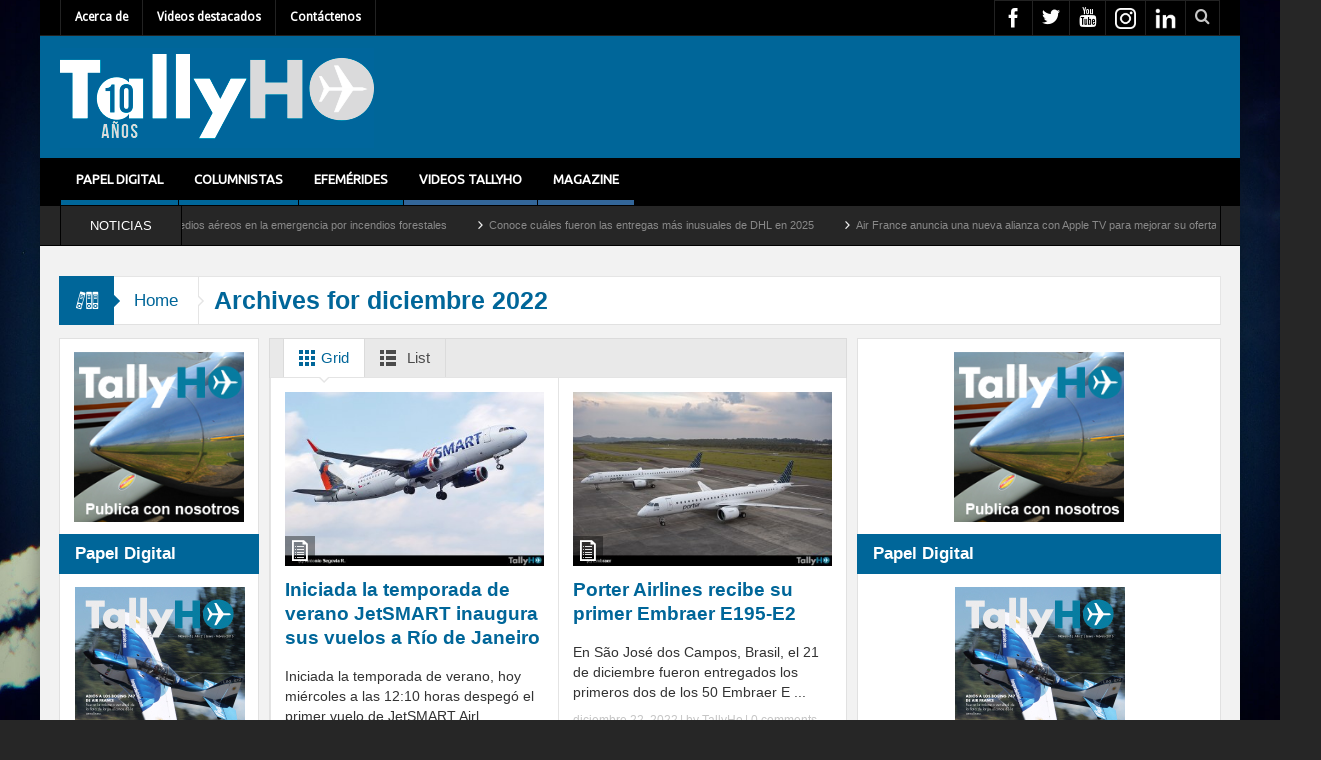

--- FILE ---
content_type: text/html; charset=UTF-8
request_url: http://tallyho.cl/2022/12/
body_size: 54848
content:
<!DOCTYPE html>
<html lang="es" class="no-js">
    <head>
	<meta charset="UTF-8" />
		<link rel="profile" href="http://gmpg.org/xfn/11">
	<link rel="pingback" href="http://tallyho.cl/xmlrpc.php" />
	
		<meta name="viewport" content="width=device-width, initial-scale=1, maximum-scale=1">
	        <link rel="stylesheet" type="text/css" href="http://tallyho.cl/wp-content/themes/multinews/css/print.css" media="print" />
    		<link rel="shortcut icon" href="https://tallyho.cl/wp-content/uploads/2015/01/favicon.ico" />
			<link rel="apple-touch-icon" href="http://tallyho.cl/wp-content/themes/multinews/apple-touch-icon-precomposed.png" />
	 
<meta name='robots' content='noindex, follow' />
	<style>img:is([sizes="auto" i], [sizes^="auto," i]) { contain-intrinsic-size: 3000px 1500px }</style>
	
	<!-- This site is optimized with the Yoast SEO plugin v26.7 - https://yoast.com/wordpress/plugins/seo/ -->
	<title>diciembre 2022 - TallyHo</title>
	<meta property="og:locale" content="es_ES" />
	<meta property="og:type" content="website" />
	<meta property="og:title" content="diciembre 2022 - TallyHo" />
	<meta property="og:url" content="https://tallyho.cl/2022/12/" />
	<meta property="og:site_name" content="TallyHo" />
	<script type="application/ld+json" class="yoast-schema-graph">{"@context":"https://schema.org","@graph":[{"@type":"CollectionPage","@id":"https://tallyho.cl/2022/12/","url":"https://tallyho.cl/2022/12/","name":"diciembre 2022 - TallyHo","isPartOf":{"@id":"https://tallyho.cl/#website"},"breadcrumb":{"@id":"https://tallyho.cl/2022/12/#breadcrumb"},"inLanguage":"es"},{"@type":"BreadcrumbList","@id":"https://tallyho.cl/2022/12/#breadcrumb","itemListElement":[{"@type":"ListItem","position":1,"name":"Portada","item":"https://tallyho.cl/"},{"@type":"ListItem","position":2,"name":"Archivos por diciembre 2022"}]},{"@type":"WebSite","@id":"https://tallyho.cl/#website","url":"https://tallyho.cl/","name":"TallyHo","description":"Revista Aeronáutica Online - Aviones - Helicópteros - Drones - Aeropuertos","publisher":{"@id":"https://tallyho.cl/#organization"},"potentialAction":[{"@type":"SearchAction","target":{"@type":"EntryPoint","urlTemplate":"https://tallyho.cl/?s={search_term_string}"},"query-input":{"@type":"PropertyValueSpecification","valueRequired":true,"valueName":"search_term_string"}}],"inLanguage":"es"},{"@type":"Organization","@id":"https://tallyho.cl/#organization","name":"TallyHo","url":"https://tallyho.cl/","logo":{"@type":"ImageObject","inLanguage":"es","@id":"https://tallyho.cl/#/schema/logo/image/","url":"https://tallyho.cl/wp-content/uploads/2015/01/logo_th_wp02.png","contentUrl":"https://tallyho.cl/wp-content/uploads/2015/01/logo_th_wp02.png","width":314,"height":100,"caption":"TallyHo"},"image":{"@id":"https://tallyho.cl/#/schema/logo/image/"},"sameAs":["https://web.facebook.com/revistatallyho/"]}]}</script>
	<!-- / Yoast SEO plugin. -->


<link rel='dns-prefetch' href='//fonts.googleapis.com' />
<link rel="alternate" type="application/rss+xml" title="TallyHo &raquo; Feed" href="https://tallyho.cl/feed/" />
<link rel="alternate" type="application/rss+xml" title="TallyHo &raquo; Feed de los comentarios" href="https://tallyho.cl/comments/feed/" />
		<!-- This site uses the Google Analytics by MonsterInsights plugin v9.11.1 - Using Analytics tracking - https://www.monsterinsights.com/ -->
							<script src="//www.googletagmanager.com/gtag/js?id=G-J14SR0T5S0"  data-cfasync="false" data-wpfc-render="false" type="text/javascript" async></script>
			<script data-cfasync="false" data-wpfc-render="false" type="text/javascript">
				var mi_version = '9.11.1';
				var mi_track_user = true;
				var mi_no_track_reason = '';
								var MonsterInsightsDefaultLocations = {"page_location":"https:\/\/tallyho.cl\/2022\/12\/"};
								if ( typeof MonsterInsightsPrivacyGuardFilter === 'function' ) {
					var MonsterInsightsLocations = (typeof MonsterInsightsExcludeQuery === 'object') ? MonsterInsightsPrivacyGuardFilter( MonsterInsightsExcludeQuery ) : MonsterInsightsPrivacyGuardFilter( MonsterInsightsDefaultLocations );
				} else {
					var MonsterInsightsLocations = (typeof MonsterInsightsExcludeQuery === 'object') ? MonsterInsightsExcludeQuery : MonsterInsightsDefaultLocations;
				}

								var disableStrs = [
										'ga-disable-G-J14SR0T5S0',
									];

				/* Function to detect opted out users */
				function __gtagTrackerIsOptedOut() {
					for (var index = 0; index < disableStrs.length; index++) {
						if (document.cookie.indexOf(disableStrs[index] + '=true') > -1) {
							return true;
						}
					}

					return false;
				}

				/* Disable tracking if the opt-out cookie exists. */
				if (__gtagTrackerIsOptedOut()) {
					for (var index = 0; index < disableStrs.length; index++) {
						window[disableStrs[index]] = true;
					}
				}

				/* Opt-out function */
				function __gtagTrackerOptout() {
					for (var index = 0; index < disableStrs.length; index++) {
						document.cookie = disableStrs[index] + '=true; expires=Thu, 31 Dec 2099 23:59:59 UTC; path=/';
						window[disableStrs[index]] = true;
					}
				}

				if ('undefined' === typeof gaOptout) {
					function gaOptout() {
						__gtagTrackerOptout();
					}
				}
								window.dataLayer = window.dataLayer || [];

				window.MonsterInsightsDualTracker = {
					helpers: {},
					trackers: {},
				};
				if (mi_track_user) {
					function __gtagDataLayer() {
						dataLayer.push(arguments);
					}

					function __gtagTracker(type, name, parameters) {
						if (!parameters) {
							parameters = {};
						}

						if (parameters.send_to) {
							__gtagDataLayer.apply(null, arguments);
							return;
						}

						if (type === 'event') {
														parameters.send_to = monsterinsights_frontend.v4_id;
							var hookName = name;
							if (typeof parameters['event_category'] !== 'undefined') {
								hookName = parameters['event_category'] + ':' + name;
							}

							if (typeof MonsterInsightsDualTracker.trackers[hookName] !== 'undefined') {
								MonsterInsightsDualTracker.trackers[hookName](parameters);
							} else {
								__gtagDataLayer('event', name, parameters);
							}
							
						} else {
							__gtagDataLayer.apply(null, arguments);
						}
					}

					__gtagTracker('js', new Date());
					__gtagTracker('set', {
						'developer_id.dZGIzZG': true,
											});
					if ( MonsterInsightsLocations.page_location ) {
						__gtagTracker('set', MonsterInsightsLocations);
					}
										__gtagTracker('config', 'G-J14SR0T5S0', {"forceSSL":"true","anonymize_ip":"true"} );
										window.gtag = __gtagTracker;										(function () {
						/* https://developers.google.com/analytics/devguides/collection/analyticsjs/ */
						/* ga and __gaTracker compatibility shim. */
						var noopfn = function () {
							return null;
						};
						var newtracker = function () {
							return new Tracker();
						};
						var Tracker = function () {
							return null;
						};
						var p = Tracker.prototype;
						p.get = noopfn;
						p.set = noopfn;
						p.send = function () {
							var args = Array.prototype.slice.call(arguments);
							args.unshift('send');
							__gaTracker.apply(null, args);
						};
						var __gaTracker = function () {
							var len = arguments.length;
							if (len === 0) {
								return;
							}
							var f = arguments[len - 1];
							if (typeof f !== 'object' || f === null || typeof f.hitCallback !== 'function') {
								if ('send' === arguments[0]) {
									var hitConverted, hitObject = false, action;
									if ('event' === arguments[1]) {
										if ('undefined' !== typeof arguments[3]) {
											hitObject = {
												'eventAction': arguments[3],
												'eventCategory': arguments[2],
												'eventLabel': arguments[4],
												'value': arguments[5] ? arguments[5] : 1,
											}
										}
									}
									if ('pageview' === arguments[1]) {
										if ('undefined' !== typeof arguments[2]) {
											hitObject = {
												'eventAction': 'page_view',
												'page_path': arguments[2],
											}
										}
									}
									if (typeof arguments[2] === 'object') {
										hitObject = arguments[2];
									}
									if (typeof arguments[5] === 'object') {
										Object.assign(hitObject, arguments[5]);
									}
									if ('undefined' !== typeof arguments[1].hitType) {
										hitObject = arguments[1];
										if ('pageview' === hitObject.hitType) {
											hitObject.eventAction = 'page_view';
										}
									}
									if (hitObject) {
										action = 'timing' === arguments[1].hitType ? 'timing_complete' : hitObject.eventAction;
										hitConverted = mapArgs(hitObject);
										__gtagTracker('event', action, hitConverted);
									}
								}
								return;
							}

							function mapArgs(args) {
								var arg, hit = {};
								var gaMap = {
									'eventCategory': 'event_category',
									'eventAction': 'event_action',
									'eventLabel': 'event_label',
									'eventValue': 'event_value',
									'nonInteraction': 'non_interaction',
									'timingCategory': 'event_category',
									'timingVar': 'name',
									'timingValue': 'value',
									'timingLabel': 'event_label',
									'page': 'page_path',
									'location': 'page_location',
									'title': 'page_title',
									'referrer' : 'page_referrer',
								};
								for (arg in args) {
																		if (!(!args.hasOwnProperty(arg) || !gaMap.hasOwnProperty(arg))) {
										hit[gaMap[arg]] = args[arg];
									} else {
										hit[arg] = args[arg];
									}
								}
								return hit;
							}

							try {
								f.hitCallback();
							} catch (ex) {
							}
						};
						__gaTracker.create = newtracker;
						__gaTracker.getByName = newtracker;
						__gaTracker.getAll = function () {
							return [];
						};
						__gaTracker.remove = noopfn;
						__gaTracker.loaded = true;
						window['__gaTracker'] = __gaTracker;
					})();
									} else {
										console.log("");
					(function () {
						function __gtagTracker() {
							return null;
						}

						window['__gtagTracker'] = __gtagTracker;
						window['gtag'] = __gtagTracker;
					})();
									}
			</script>
							<!-- / Google Analytics by MonsterInsights -->
		<script type="text/javascript">
/* <![CDATA[ */
window._wpemojiSettings = {"baseUrl":"https:\/\/s.w.org\/images\/core\/emoji\/16.0.1\/72x72\/","ext":".png","svgUrl":"https:\/\/s.w.org\/images\/core\/emoji\/16.0.1\/svg\/","svgExt":".svg","source":{"concatemoji":"http:\/\/tallyho.cl\/wp-includes\/js\/wp-emoji-release.min.js?ver=6.8.3"}};
/*! This file is auto-generated */
!function(s,n){var o,i,e;function c(e){try{var t={supportTests:e,timestamp:(new Date).valueOf()};sessionStorage.setItem(o,JSON.stringify(t))}catch(e){}}function p(e,t,n){e.clearRect(0,0,e.canvas.width,e.canvas.height),e.fillText(t,0,0);var t=new Uint32Array(e.getImageData(0,0,e.canvas.width,e.canvas.height).data),a=(e.clearRect(0,0,e.canvas.width,e.canvas.height),e.fillText(n,0,0),new Uint32Array(e.getImageData(0,0,e.canvas.width,e.canvas.height).data));return t.every(function(e,t){return e===a[t]})}function u(e,t){e.clearRect(0,0,e.canvas.width,e.canvas.height),e.fillText(t,0,0);for(var n=e.getImageData(16,16,1,1),a=0;a<n.data.length;a++)if(0!==n.data[a])return!1;return!0}function f(e,t,n,a){switch(t){case"flag":return n(e,"\ud83c\udff3\ufe0f\u200d\u26a7\ufe0f","\ud83c\udff3\ufe0f\u200b\u26a7\ufe0f")?!1:!n(e,"\ud83c\udde8\ud83c\uddf6","\ud83c\udde8\u200b\ud83c\uddf6")&&!n(e,"\ud83c\udff4\udb40\udc67\udb40\udc62\udb40\udc65\udb40\udc6e\udb40\udc67\udb40\udc7f","\ud83c\udff4\u200b\udb40\udc67\u200b\udb40\udc62\u200b\udb40\udc65\u200b\udb40\udc6e\u200b\udb40\udc67\u200b\udb40\udc7f");case"emoji":return!a(e,"\ud83e\udedf")}return!1}function g(e,t,n,a){var r="undefined"!=typeof WorkerGlobalScope&&self instanceof WorkerGlobalScope?new OffscreenCanvas(300,150):s.createElement("canvas"),o=r.getContext("2d",{willReadFrequently:!0}),i=(o.textBaseline="top",o.font="600 32px Arial",{});return e.forEach(function(e){i[e]=t(o,e,n,a)}),i}function t(e){var t=s.createElement("script");t.src=e,t.defer=!0,s.head.appendChild(t)}"undefined"!=typeof Promise&&(o="wpEmojiSettingsSupports",i=["flag","emoji"],n.supports={everything:!0,everythingExceptFlag:!0},e=new Promise(function(e){s.addEventListener("DOMContentLoaded",e,{once:!0})}),new Promise(function(t){var n=function(){try{var e=JSON.parse(sessionStorage.getItem(o));if("object"==typeof e&&"number"==typeof e.timestamp&&(new Date).valueOf()<e.timestamp+604800&&"object"==typeof e.supportTests)return e.supportTests}catch(e){}return null}();if(!n){if("undefined"!=typeof Worker&&"undefined"!=typeof OffscreenCanvas&&"undefined"!=typeof URL&&URL.createObjectURL&&"undefined"!=typeof Blob)try{var e="postMessage("+g.toString()+"("+[JSON.stringify(i),f.toString(),p.toString(),u.toString()].join(",")+"));",a=new Blob([e],{type:"text/javascript"}),r=new Worker(URL.createObjectURL(a),{name:"wpTestEmojiSupports"});return void(r.onmessage=function(e){c(n=e.data),r.terminate(),t(n)})}catch(e){}c(n=g(i,f,p,u))}t(n)}).then(function(e){for(var t in e)n.supports[t]=e[t],n.supports.everything=n.supports.everything&&n.supports[t],"flag"!==t&&(n.supports.everythingExceptFlag=n.supports.everythingExceptFlag&&n.supports[t]);n.supports.everythingExceptFlag=n.supports.everythingExceptFlag&&!n.supports.flag,n.DOMReady=!1,n.readyCallback=function(){n.DOMReady=!0}}).then(function(){return e}).then(function(){var e;n.supports.everything||(n.readyCallback(),(e=n.source||{}).concatemoji?t(e.concatemoji):e.wpemoji&&e.twemoji&&(t(e.twemoji),t(e.wpemoji)))}))}((window,document),window._wpemojiSettings);
/* ]]> */
</script>
<link rel='stylesheet' id='cf7ic_style-css' href='http://tallyho.cl/wp-content/plugins/contact-form-7-image-captcha/css/cf7ic-style.css?ver=3.3.7' type='text/css' media='all' />
<link rel='stylesheet' id='sbi_styles-css' href='http://tallyho.cl/wp-content/plugins/instagram-feed/css/sbi-styles.min.css?ver=6.10.0' type='text/css' media='all' />
<style id='wp-emoji-styles-inline-css' type='text/css'>

	img.wp-smiley, img.emoji {
		display: inline !important;
		border: none !important;
		box-shadow: none !important;
		height: 1em !important;
		width: 1em !important;
		margin: 0 0.07em !important;
		vertical-align: -0.1em !important;
		background: none !important;
		padding: 0 !important;
	}
</style>
<link rel='stylesheet' id='wp-block-library-css' href='http://tallyho.cl/wp-includes/css/dist/block-library/style.min.css?ver=6.8.3' type='text/css' media='all' />
<style id='classic-theme-styles-inline-css' type='text/css'>
/*! This file is auto-generated */
.wp-block-button__link{color:#fff;background-color:#32373c;border-radius:9999px;box-shadow:none;text-decoration:none;padding:calc(.667em + 2px) calc(1.333em + 2px);font-size:1.125em}.wp-block-file__button{background:#32373c;color:#fff;text-decoration:none}
</style>
<style id='global-styles-inline-css' type='text/css'>
:root{--wp--preset--aspect-ratio--square: 1;--wp--preset--aspect-ratio--4-3: 4/3;--wp--preset--aspect-ratio--3-4: 3/4;--wp--preset--aspect-ratio--3-2: 3/2;--wp--preset--aspect-ratio--2-3: 2/3;--wp--preset--aspect-ratio--16-9: 16/9;--wp--preset--aspect-ratio--9-16: 9/16;--wp--preset--color--black: #000000;--wp--preset--color--cyan-bluish-gray: #abb8c3;--wp--preset--color--white: #ffffff;--wp--preset--color--pale-pink: #f78da7;--wp--preset--color--vivid-red: #cf2e2e;--wp--preset--color--luminous-vivid-orange: #ff6900;--wp--preset--color--luminous-vivid-amber: #fcb900;--wp--preset--color--light-green-cyan: #7bdcb5;--wp--preset--color--vivid-green-cyan: #00d084;--wp--preset--color--pale-cyan-blue: #8ed1fc;--wp--preset--color--vivid-cyan-blue: #0693e3;--wp--preset--color--vivid-purple: #9b51e0;--wp--preset--gradient--vivid-cyan-blue-to-vivid-purple: linear-gradient(135deg,rgba(6,147,227,1) 0%,rgb(155,81,224) 100%);--wp--preset--gradient--light-green-cyan-to-vivid-green-cyan: linear-gradient(135deg,rgb(122,220,180) 0%,rgb(0,208,130) 100%);--wp--preset--gradient--luminous-vivid-amber-to-luminous-vivid-orange: linear-gradient(135deg,rgba(252,185,0,1) 0%,rgba(255,105,0,1) 100%);--wp--preset--gradient--luminous-vivid-orange-to-vivid-red: linear-gradient(135deg,rgba(255,105,0,1) 0%,rgb(207,46,46) 100%);--wp--preset--gradient--very-light-gray-to-cyan-bluish-gray: linear-gradient(135deg,rgb(238,238,238) 0%,rgb(169,184,195) 100%);--wp--preset--gradient--cool-to-warm-spectrum: linear-gradient(135deg,rgb(74,234,220) 0%,rgb(151,120,209) 20%,rgb(207,42,186) 40%,rgb(238,44,130) 60%,rgb(251,105,98) 80%,rgb(254,248,76) 100%);--wp--preset--gradient--blush-light-purple: linear-gradient(135deg,rgb(255,206,236) 0%,rgb(152,150,240) 100%);--wp--preset--gradient--blush-bordeaux: linear-gradient(135deg,rgb(254,205,165) 0%,rgb(254,45,45) 50%,rgb(107,0,62) 100%);--wp--preset--gradient--luminous-dusk: linear-gradient(135deg,rgb(255,203,112) 0%,rgb(199,81,192) 50%,rgb(65,88,208) 100%);--wp--preset--gradient--pale-ocean: linear-gradient(135deg,rgb(255,245,203) 0%,rgb(182,227,212) 50%,rgb(51,167,181) 100%);--wp--preset--gradient--electric-grass: linear-gradient(135deg,rgb(202,248,128) 0%,rgb(113,206,126) 100%);--wp--preset--gradient--midnight: linear-gradient(135deg,rgb(2,3,129) 0%,rgb(40,116,252) 100%);--wp--preset--font-size--small: 13px;--wp--preset--font-size--medium: 20px;--wp--preset--font-size--large: 36px;--wp--preset--font-size--x-large: 42px;--wp--preset--spacing--20: 0.44rem;--wp--preset--spacing--30: 0.67rem;--wp--preset--spacing--40: 1rem;--wp--preset--spacing--50: 1.5rem;--wp--preset--spacing--60: 2.25rem;--wp--preset--spacing--70: 3.38rem;--wp--preset--spacing--80: 5.06rem;--wp--preset--shadow--natural: 6px 6px 9px rgba(0, 0, 0, 0.2);--wp--preset--shadow--deep: 12px 12px 50px rgba(0, 0, 0, 0.4);--wp--preset--shadow--sharp: 6px 6px 0px rgba(0, 0, 0, 0.2);--wp--preset--shadow--outlined: 6px 6px 0px -3px rgba(255, 255, 255, 1), 6px 6px rgba(0, 0, 0, 1);--wp--preset--shadow--crisp: 6px 6px 0px rgba(0, 0, 0, 1);}:where(.is-layout-flex){gap: 0.5em;}:where(.is-layout-grid){gap: 0.5em;}body .is-layout-flex{display: flex;}.is-layout-flex{flex-wrap: wrap;align-items: center;}.is-layout-flex > :is(*, div){margin: 0;}body .is-layout-grid{display: grid;}.is-layout-grid > :is(*, div){margin: 0;}:where(.wp-block-columns.is-layout-flex){gap: 2em;}:where(.wp-block-columns.is-layout-grid){gap: 2em;}:where(.wp-block-post-template.is-layout-flex){gap: 1.25em;}:where(.wp-block-post-template.is-layout-grid){gap: 1.25em;}.has-black-color{color: var(--wp--preset--color--black) !important;}.has-cyan-bluish-gray-color{color: var(--wp--preset--color--cyan-bluish-gray) !important;}.has-white-color{color: var(--wp--preset--color--white) !important;}.has-pale-pink-color{color: var(--wp--preset--color--pale-pink) !important;}.has-vivid-red-color{color: var(--wp--preset--color--vivid-red) !important;}.has-luminous-vivid-orange-color{color: var(--wp--preset--color--luminous-vivid-orange) !important;}.has-luminous-vivid-amber-color{color: var(--wp--preset--color--luminous-vivid-amber) !important;}.has-light-green-cyan-color{color: var(--wp--preset--color--light-green-cyan) !important;}.has-vivid-green-cyan-color{color: var(--wp--preset--color--vivid-green-cyan) !important;}.has-pale-cyan-blue-color{color: var(--wp--preset--color--pale-cyan-blue) !important;}.has-vivid-cyan-blue-color{color: var(--wp--preset--color--vivid-cyan-blue) !important;}.has-vivid-purple-color{color: var(--wp--preset--color--vivid-purple) !important;}.has-black-background-color{background-color: var(--wp--preset--color--black) !important;}.has-cyan-bluish-gray-background-color{background-color: var(--wp--preset--color--cyan-bluish-gray) !important;}.has-white-background-color{background-color: var(--wp--preset--color--white) !important;}.has-pale-pink-background-color{background-color: var(--wp--preset--color--pale-pink) !important;}.has-vivid-red-background-color{background-color: var(--wp--preset--color--vivid-red) !important;}.has-luminous-vivid-orange-background-color{background-color: var(--wp--preset--color--luminous-vivid-orange) !important;}.has-luminous-vivid-amber-background-color{background-color: var(--wp--preset--color--luminous-vivid-amber) !important;}.has-light-green-cyan-background-color{background-color: var(--wp--preset--color--light-green-cyan) !important;}.has-vivid-green-cyan-background-color{background-color: var(--wp--preset--color--vivid-green-cyan) !important;}.has-pale-cyan-blue-background-color{background-color: var(--wp--preset--color--pale-cyan-blue) !important;}.has-vivid-cyan-blue-background-color{background-color: var(--wp--preset--color--vivid-cyan-blue) !important;}.has-vivid-purple-background-color{background-color: var(--wp--preset--color--vivid-purple) !important;}.has-black-border-color{border-color: var(--wp--preset--color--black) !important;}.has-cyan-bluish-gray-border-color{border-color: var(--wp--preset--color--cyan-bluish-gray) !important;}.has-white-border-color{border-color: var(--wp--preset--color--white) !important;}.has-pale-pink-border-color{border-color: var(--wp--preset--color--pale-pink) !important;}.has-vivid-red-border-color{border-color: var(--wp--preset--color--vivid-red) !important;}.has-luminous-vivid-orange-border-color{border-color: var(--wp--preset--color--luminous-vivid-orange) !important;}.has-luminous-vivid-amber-border-color{border-color: var(--wp--preset--color--luminous-vivid-amber) !important;}.has-light-green-cyan-border-color{border-color: var(--wp--preset--color--light-green-cyan) !important;}.has-vivid-green-cyan-border-color{border-color: var(--wp--preset--color--vivid-green-cyan) !important;}.has-pale-cyan-blue-border-color{border-color: var(--wp--preset--color--pale-cyan-blue) !important;}.has-vivid-cyan-blue-border-color{border-color: var(--wp--preset--color--vivid-cyan-blue) !important;}.has-vivid-purple-border-color{border-color: var(--wp--preset--color--vivid-purple) !important;}.has-vivid-cyan-blue-to-vivid-purple-gradient-background{background: var(--wp--preset--gradient--vivid-cyan-blue-to-vivid-purple) !important;}.has-light-green-cyan-to-vivid-green-cyan-gradient-background{background: var(--wp--preset--gradient--light-green-cyan-to-vivid-green-cyan) !important;}.has-luminous-vivid-amber-to-luminous-vivid-orange-gradient-background{background: var(--wp--preset--gradient--luminous-vivid-amber-to-luminous-vivid-orange) !important;}.has-luminous-vivid-orange-to-vivid-red-gradient-background{background: var(--wp--preset--gradient--luminous-vivid-orange-to-vivid-red) !important;}.has-very-light-gray-to-cyan-bluish-gray-gradient-background{background: var(--wp--preset--gradient--very-light-gray-to-cyan-bluish-gray) !important;}.has-cool-to-warm-spectrum-gradient-background{background: var(--wp--preset--gradient--cool-to-warm-spectrum) !important;}.has-blush-light-purple-gradient-background{background: var(--wp--preset--gradient--blush-light-purple) !important;}.has-blush-bordeaux-gradient-background{background: var(--wp--preset--gradient--blush-bordeaux) !important;}.has-luminous-dusk-gradient-background{background: var(--wp--preset--gradient--luminous-dusk) !important;}.has-pale-ocean-gradient-background{background: var(--wp--preset--gradient--pale-ocean) !important;}.has-electric-grass-gradient-background{background: var(--wp--preset--gradient--electric-grass) !important;}.has-midnight-gradient-background{background: var(--wp--preset--gradient--midnight) !important;}.has-small-font-size{font-size: var(--wp--preset--font-size--small) !important;}.has-medium-font-size{font-size: var(--wp--preset--font-size--medium) !important;}.has-large-font-size{font-size: var(--wp--preset--font-size--large) !important;}.has-x-large-font-size{font-size: var(--wp--preset--font-size--x-large) !important;}
:where(.wp-block-post-template.is-layout-flex){gap: 1.25em;}:where(.wp-block-post-template.is-layout-grid){gap: 1.25em;}
:where(.wp-block-columns.is-layout-flex){gap: 2em;}:where(.wp-block-columns.is-layout-grid){gap: 2em;}
:root :where(.wp-block-pullquote){font-size: 1.5em;line-height: 1.6;}
</style>
<link rel='stylesheet' id='contact-form-7-css' href='http://tallyho.cl/wp-content/plugins/contact-form-7/includes/css/styles.css?ver=6.1.4' type='text/css' media='all' />
<link rel='stylesheet' id='multinews-style-css' href='http://tallyho.cl/wp-content/themes/multinews/style.css?ver=6.8.3' type='text/css' media='all' />
<link rel='stylesheet' id='main-css' href='http://tallyho.cl/wp-content/themes/multinews/css/main.css?ver=6.8.3' type='text/css' media='all' />
<link rel='stylesheet' id='plugins-css' href='http://tallyho.cl/wp-content/themes/multinews/css/plugins.min.css?ver=6.8.3' type='text/css' media='all' />
<link rel='stylesheet' id='responsive-css' href='http://tallyho.cl/wp-content/themes/multinews/css/media.css?ver=6.8.3' type='text/css' media='all' />
<link rel='stylesheet' id='dashicons-css' href='http://tallyho.cl/wp-includes/css/dashicons.min.css?ver=6.8.3' type='text/css' media='all' />
<link rel='stylesheet' id='dflip-style-css' href='http://tallyho.cl/wp-content/plugins/3d-flipbook-dflip-lite/assets/css/dflip.min.css?ver=2.4.20' type='text/css' media='all' />
<link rel='stylesheet' id='redux-google-fonts-css' href='http://fonts.googleapis.com/css?family=Ubuntu%3A400%7CDroid+Sans%3A400&#038;subset=latin&#038;ver=1765341693' type='text/css' media='all' />
<script type="text/javascript" src="http://tallyho.cl/wp-content/plugins/google-analytics-for-wordpress/assets/js/frontend-gtag.min.js?ver=9.11.1" id="monsterinsights-frontend-script-js" async="async" data-wp-strategy="async"></script>
<script data-cfasync="false" data-wpfc-render="false" type="text/javascript" id='monsterinsights-frontend-script-js-extra'>/* <![CDATA[ */
var monsterinsights_frontend = {"js_events_tracking":"true","download_extensions":"doc,pdf,ppt,zip,xls,docx,pptx,xlsx","inbound_paths":"[]","home_url":"https:\/\/tallyho.cl","hash_tracking":"false","v4_id":"G-J14SR0T5S0"};/* ]]> */
</script>
<script type="text/javascript" src="http://tallyho.cl/wp-includes/js/jquery/jquery.min.js?ver=3.7.1" id="jquery-core-js"></script>
<script type="text/javascript" src="http://tallyho.cl/wp-includes/js/jquery/jquery-migrate.min.js?ver=3.4.1" id="jquery-migrate-js"></script>
<link rel="https://api.w.org/" href="https://tallyho.cl/wp-json/" /><link rel="EditURI" type="application/rsd+xml" title="RSD" href="https://tallyho.cl/xmlrpc.php?rsd" />
<meta name="generator" content="WordPress 6.8.3" />
<script>jQuery(document).ready(function($) { $('.video_frame, .entry-content > p').fitVids(); });</script>	<!--[if lt IE 9]>
	<script src="http://tallyho.cl/wp-content/themes/multinews/framework/helpers/js/html5.js"></script>
	<script src="http://tallyho.cl/wp-content/themes/multinews/framework/helpers/js/IE9.js"></script>
	<![endif]-->
	<script type="text/javascript">
	jQuery(document).ready(function($) {
	$("body").backstretch([
	"https://tallyho.cl/wp-content/uploads/2015/01/bg.jpg","https://tallyho.cl/wp-content/uploads/2015/01/bg_2.jpg","",
	], {duration: 5000, fade: 750},"next");
	});
	</script>
<style type="text/css" title="dynamic-css" class="options-output">.entry-crumbs,.entry-crumbs .vbreadcrumb>a,.cat-slider-nav-title,.f-tabbed-head li a.current,.media-main-content .f-tabbed-head li.active a span,.media-main-content .f-tabbed-head li a:hover span,.media-main-content .f-tabbed-head li.active a,.media-main-content .f-tabbed-head li a:hover,.f-tabbed-head li.active a,.f-tabbed-head li a:hover,.cat-grid li h2 a,header.block-title h2 a,header.block-title h2,.sidebar a:hover,.secondary-sidebar a:hover,.main-container a:hover,.sidebar .post-list li h2 a:hover,.secondary-sidebar .post-list li h2 a:hover,.nb1 ul li h2 a:hover,.nb2 .first-item h2 a:hover,.nb3 .first-item h2 a:hover,.nb4 .first-item h2 a:hover,.nb5 .first-item h2 a:hover,.nb6 ul li h2 a:hover,.nb3 ul li h2 a:hover,.nb4 ul li h2 a:hover,.nb2 ul li h2 a:hover,.nb5 ul li h2 a:hover,ul.f-tabbed-list li h2 a:hover,.scroller .owl-next:hover:after,.scroller .owl-prev:hover:before,.sidebar .widget_categories li:hover,.sidebar .widget_categories li:hover a,.secondary-sidebar .widget_categories li:hover,.secondary-sidebar .widget_categories li:hover a,.scroller2 .owl-next:hover:after,.scroller2 .owl-prev:hover:before,.mom-related-posts li:hover h2 a,ul.widget-tabbed-header li a.current,.secondary-sidebar .post-list li .read-more-link,ul.mom_tabs li a.current,ul.mom_tabs li a:hover,.accordion h2.active .acch_arrows:before,.accordion h2.active .acch_arrows:before,.accordion h2.active .acch_numbers,.accordion h2.active .acch_pm:before,ul.mom_tabs li a.current,ul.mom_tabs li a:hover,.tabs_v3 ul.mom_tabs li a.current,.toggle_active h4.toggle_title,.cat-slider-mpop ul li h2 a,.blog-post-big h2 a,.blog-post h2 a,.cat-list li h2 a,ul.widget-tabbed-header li a:hover,ul.widget-tabbed-header li a.current,.pagination span,h1.entry-title,.entry-content-data .post-thumbnail .img-toggle,a:hover,.sidebar .post-list li h2 a:hover,.secondary-sidebar .post-list li h2 a:hover,.nb1 ul li h2 a:hover,.nb2 .first-item h2 a:hover,.nb3 .first-item h2 a:hover,.nb4 .first-item h2 a:hover,.nb5 .first-item h2 a:hover,.nb6 ul li h2 a:hover,.nb3 ul li h2 a:hover,.nb4 ul li h2 a:hover,.nb2 ul li h2 a:hover,.nb5 ul li h2 a:hover,ul.f-tabbed-list li h2 a:hover,.scroller .owl-next:hover:after,.scroller .owl-prev:hover:before,.sidebar .widget_categories li:hover,.sidebar .widget_categories li:hover a,.secondary-sidebar .widget_categories li:hover,.secondary-sidebar .widget_categories li:hover a,.scroller2 .owl-next:hover:after,.scroller2 .owl-prev:hover:before,.mom-related-posts li:hover h2 a,.author-bio-name a,ol.nb-tabbed-head li.active a,.dropcap, .entry-crumbs,.entry-crumbs .vbreadcrumb>a,.f-tabbed-head li a.current,.media-main-content .f-tabbed-head li.active a span,.media-main-content .f-tabbed-head li a:hover span,.media-main-content .f-tabbed-head li.active a,.media-main-content .f-tabbed-head li a:hover,.f-tabbed-head li.active a,.f-tabbed-head li a:hover,.f-tabbed-head li a.current,.media-main-content .f-tabbed-head li.active a span,.media-main-content .f-tabbed-head li a:hover span,.media-main-content .f-tabbed-head li.active a,.media-main-content .f-tabbed-head li a:hover,.f-tabbed-head li.active a,.f-tabbed-head li a:hover,.weather-page-head,header.block-title h2 a,header.block-title h2,.sidebar a:hover,.secondary-sidebar a:hover,.main-container a:hover,.sidebar .post-list li h2 a:hover,.secondary-sidebar .post-list li h2 a:hover,.nb1 ul li h2 a:hover,.nb2 .first-item h2 a:hover,.nb3 .first-item h2 a:hover,.nb4 .first-item h2 a:hover,.nb5 .first-item h2 a:hover,.nb6 ul li h2 a:hover,.nb3 ul li h2 a:hover,.nb4 ul li h2 a:hover,.nb2 ul li h2 a:hover,.nb5 ul li h2 a:hover,ul.f-tabbed-list li h2 a:hover,.scroller .owl-next:hover:after,.scroller .owl-prev:hover:before,.sidebar .widget_categories li:hover,.sidebar .widget_categories li:hover a,.secondary-sidebar .widget_categories li:hover,.secondary-sidebar .widget_categories li:hover a,.scroller2 .owl-next:hover:after,.scroller2 .owl-prev:hover:before,.mom-related-posts li:hover h2 a,ul.widget-tabbed-header li a.current,.secondary-sidebar .post-list li .read-more-link,ul.mom_tabs li a.current,ul.mom_tabs li a:hover,.accordion h2.active .acch_arrows:before,.accordion h2.active .acch_arrows:before,.accordion h2.active .acch_numbers,.accordion h2.active .acch_pm:before,ul.mom_tabs li a.current,ul.mom_tabs li a:hover,.tabs_v3 ul.mom_tabs li a.current,.toggle_active h4.toggle_title,ul.products li .mom_product_details .price,.star-rating,.star-rating,.main_tabs .tabs li.active>a,.blog-post-big h2 a,.blog-post h2 a,.cat-list li h2 a,ol.nb-tabbed-head li.active a,.dropcap, a:hover, .mom-archive ul li ul li a:hover, header.block-title h2 a, header.block-title h2, .error-page .search-form .esearch-submit, .post-list .star-rating, .star-rating, .entry-content-data .story-highlights h4, .entry-content-data .story-highlights ul li:hover a:before, .bbp-body .bbp-forum-title, .mom-main-color, .site-content  .mom-main-color, .bbp-forum-freshness .bbp-author-name, .mom-bbp-topic-data .bbp-topic-permalink, .bbp-topics .bbp-author-name, .bbp-pagination-links span.current, .mom-main-color a, #buddypress div#item-header div#item-meta a, #buddypress div.item-list-tabs ul li span, #buddypress div#object-nav.item-list-tabs ul li.selected a, #buddypress div#object-nav.item-list-tabs ul li.current a, #buddypress div#subnav.item-list-tabs ul li.selected a, #buddypress div#subnav.item-list-tabs ul li.current a, .entry-crumbs a{color:#006699;}.entry-crumbs .crumb-icon,.sidebar .widget_archive li:hover a:before,.widget_archive li:hover a:before,.widget_pages li:hover a:before,.widget_meta li:hover a:before,.widget_categories li:hover a:before,.accordion h2.active:before,.accordion h2:hover:before,a.mom_button,.mom_iconbox_square,.mom_iconbox_circle,.toggle_active:before,.cat-slider-nav ul li.activeSlide,.cat-slider-nav ul li:hover,.top-cat-slider-nav ul li:hover,a.read-more,.cat-slider-nav ul li.activeSlide:after,.cat-slider-nav ul li:hover:after,.cat-slider-nav ul li.activeSlide:before,.cat-slider-nav ul li:hover:before,.top-cat-slider-nav ul li:hover:after,.top-cat-slider-nav ul li:hover:before,.button,.mom_button,input[type="submit"],button[type="submit"],a.read-more,.brmenu .nav-button.nav-cart span.numofitems, .entry-crumbs .crumb-icon,.weather-page-icon,.weather-switch-tabs .w-unit.selected,.sidebar .widget_archive li:hover a:before,.media-cat-filter ul>li:hover>a:before,.widget_archive li:hover a:before,.widget_pages li:hover a:before,.widget_meta li:hover a:before,.widget_categories li:hover a:before,.accordion h2.active:before,.accordion h2:hover:before,a.mom_button,.mom_iconbox_square,.mom_iconbox_circle,.toggle_active:before,button,input[type="button"],input[type="reset"],input[type="submit"],.woocommerce .widget_price_filter .ui-slider .ui-slider-handle,.woocommerce-page .widget_price_filter .ui-slider .ui-slider-handle,a.read-more,.brmenu .nav-button.nav-cart span.numofitems, .widget ul:not(.widget-tabbed-header):not(.social-counter):not(.social-widget):not(.latest-comment-list):not(.npwidget):not(.post-list):not(.twiter-list):not(.user-login-links):not(.login-links):not(.product_list_widget):not(.twiter-buttons):not(.w-co-w)>li:hover>a:before,.sidebar .widget_archive li:hover a:before,.media-cat-filter ul>li:hover>a:before,.widget_archive li:hover a:before,.widget_pages li:hover a:before,.widget_meta li:hover a:before,.widget_categories li:hover a:before,.widget_nav_menu ul li a:hover:before, .mom-archive ul li ul li a:before{background-color:#006699;}.cat-slider-nav ul li.activeSlide,.cat-slider-nav ul li:hover,.top-cat-slider-nav ul li:hover,.cat-slider-nav ul li.activeSlide+li,.cat-slider-nav ul li:hover+li,.top-cat-slider-nav ul li:hover+li, .tagcloud a:hover, .mom_quote .quote-arrow, .toggle_active:before, .mom_quote{border-color:#006699;}.cat-slider-nav ul li.activeSlide h2:before,.cat-slider-nav ul li:hover h2:before,.top-cat-slider-nav ul li:hover h2:before, .rtl .entry-crumbs .crumb-icon:before{border-right-color:#006699;}.entry-crumbs .crumb-icon:before, .weather-page-icon:before, .entry-crumbs .crumb-icon:before{border-left-color:#006699;}body{color:#009999;}.top-bar, ul.top-menu li ul li:hover, .ajax-search-results a:hover{background:rgb(0,0,0);background:rgba(0,0,0,1.00);}ul.top-menu li a,.mobile-menu li a,.ajax-search-results a h2{color:#ffffff;}ul.top-social-icon li:hover, ul.top-menu li.current-menu-item, ul.top-menu li:hover, .mobile-menu .mobile-menu-icon:hover, .mobile-menu .mobile-menu-icon.dl-active, ul.top-menu > li ul.sub-menu, div.search-dropdown, .ajax-search-results{background:rgb(0,102,153);background:rgba(0,102,153,1.00);}ul.top-social-icon li a{color:#ffffff;}ul.top-social-icon li a:hover{color:#009999;}.header-wrap,.hst1 .header-wrap,.hst2 .header-wrap,.hst3 .header-wrap{background-color:#006699;}.navigation, .hst1 .navigation, .hst2 .navigation, .hst3 .navigation, .fixed-header{background:rgb(0,0,0);background:rgba(0,0,0,1);}ul.main-menu li a,.device-menu-holder,.the_menu_holder_area i,.device-menu-holder .mh-icon,#navigation .device-menu li.menu-item > a,.hst1 ul.main-menu li a,.hst2 ul.main-menu li a{color:#ffffff;}ul.main-menu li, ul.main-menu li:first-child, .device-menu-holder, #navigation .device-menu, #navigation .device-menu li.menu-item, #navigation .device-menu li .responsive-caret, .hst1 ul.main-menu li, .hst1 ul.main-menu li:first-child, .hst2 ul.main-menu li, .hst2 ul.main-menu li:first-child, .hst2 ul.br-right li, .hst3 ul.main-menu li, .hst3 ul.main-menu li:first-child, .hst1 ul.main-menu li:not(.mom_mega) ul li, .hst2 ul.main-menu li:not(.mom_mega) ul li, .hst3 ul.main-menu li:not(.mom_mega) ul li{border-color:transparent;}header.block-title h2 a, header.block-title h2{color:#006699;}footer.footer{border-top:0px solid inherit;border-bottom:0px solid inherit;border-left:0px solid inherit;border-right:0px solid inherit;}.footer-bottom{color:#ffffff;}ul.footer-bottom-menu{border-top:0px solid inherit;border-bottom:0px solid inherit;border-left:0px solid inherit;border-right:0px solid inherit;}.mom-reveiw-system .review-header h2{color:#000000;}ul.top-menu li,ul.top-social-icon li.top-search div input, ul.main-menu li, .breaking-news .breaking-title,.section-header, footer.show-more a, .def-slider-desc, .f-tabbed-head li a,.scroller ul li .entry-meta, .secondary-sidebar .post-list li .read-more-link,.widget-tab .post-list li .entry-meta, .tagcloud a, .sidebar .social-counter,ul.widget-tabbed-header li a, ul.latest-comment-list li cite, ul.latest-comment-list li .ctime,.login-widget input[type="text"], .login-widget input[type="password"],input[type="button"], input[type="reset"], input[type="submit"],input[type="email"], .login-pwd-wrap span, .login-widget .login-button,ul.login-links li a, .login-widget label, .first-weather .weather-date,.first-weather .weather-result span, .w-item-title, .w-item-content ul li,.poll-widget ul li .poll-title, .poll-widget p, .poll-widget ul li small,.poll-widget ul li button.poll-vote, ul.twiter-list, .sidebar .widget_categories,.sidebar .widget_archive, .secondary-sidebar .widget_categories,.search-form .search-field, .footer .newsletter .nsf, .footer .newsletter .nsb,footer.footer, .footer-menu, .footer-bottom, ol.nb-tabbed-head li a,.nb2 ul li.show-more a, .cat-slider-nav-title, .cat-slider-pop, .entry-crumbs,.entry-content-data .story-highlights ul li, .entry-tag-links, .mom-share-buttons a,.mom-share-post .sh_arrow, .post-nav-links, .author-bio-name a, .comment-list .single-comment cite,.comment-list .single-comment time, .comment-list .single-comment .comment-reply-link,.media-sort-title, .media-cat-filter li, .weather-switch-tabs a, .t-w-title .weather-date,.weather-results-status, .find-weather-box, .adv-search-form label,.adv-search-form .submit, .ajax-search-results a, .mom-megamenu .view-all-link,.widget_pages li, .widget_meta li, .widget_recent_comments li, .widget_recent_entries li,.widget_rss li, .span.blog-timeline-date, .blog-timeline-more, .user-login-links li a,.nsd, .mom-reveiw-system .review-header h2, .today_date, a.read-more,button, .pagination, h1, h2, h3, h4, h5, h6, input[type="text"], textarea,select, .not-valid-city, .entry-content blockquote, ul.mom_tabs li a,.media-cat-filter li, .widget_archive li, .widget_nav_menu ul a, .mobile-menu li a,.device-menu-holder, #navigation .device-menu li.menu-item > a, .section-header h1.section-title2,section-header span.mom-sub-title, .mom-reveiw-system .review-circle .circle .val,.mom-reveiw-system .review-circles .review-circle, .mom-reveiw-system .score-wrap .review-circle,.review-footer .total-votes, .rs-smaller_than_default.mom-reveiw-system .stars-cr,.review-summary .review-score .score-wrap.stars-score .score-title,.mom-reveiw-system .review-summary .review-score .score, .rs-smaller_than_default.mom-reveiw-system .mom-bar .mb-inner .cr,.mom-reveiw-system .mom-bar .mb-score, .mom-reveiw-system .review-summary .review-score .score-wrap,footer.author-box-footer span, .weather-switch-tabs label, .main_tabs .tabs a,.wp-caption-text, th, .bbp-forum-info, .bbp-forums li, #bbpress-forums .mom-bbp-content,.bbp-topics li, .bbp-pagination, .mom-main-font, .widget_display_stats,#buddypress div.item-list-tabs ul, #buddypress button, #buddypress a.button,#buddypress input[type=submit], #buddypress input[type=button], #buddypress input[type=reset],#buddypress ul.button-nav li a, #buddypress div.generic-button a, #buddypress .comment-reply-link,a.bp-title-button, #buddypress .activity-list li.load-more, #buddypress .activity-list li.load-newest,.widget.buddypress ul.item-list, .bp-login-widget-user-links, .vid-box-nav li h2,.chat-author, .photo-credit, .wp-polls-form,.secondary-sidebar .social-counter li, .mom-members, .feature-cat-slider .cat-label, widget-tabbed-body{font-family:Tahoma,Geneva, sans-serif;font-weight:normal;}
		                    body
							.mom-megamenu .sub-mom-megamenu2 ul li h2 a,
							.mom-megamenu .sub-mom-megamenu ul li h2 a,
							ul.webticker li h4,
							.entry-meta a,
							.entry-meta,
							.review-widget li .rev-title,
							.review-widget li small,
							.widget_rss .rss-date{font-family:'Trebuchet MS', Helvetica, sans-serif;font-weight:normal;}body, article .entry-content{font-family:Tahoma,Geneva, sans-serif;font-weight:400;font-style:normal;color:#333333;}article .entry-content p, article .entry-content{font-family:'Trebuchet MS', Helvetica, sans-serif;font-weight:400;font-style:normal;color:#333333;}.entry-content blockquote{font-family:Tahoma,Geneva, sans-serif;font-weight:400;font-style:normal;color:#6d6d6d;}ul.main-menu > li{font-family:Ubuntu;line-height:42px;font-weight:400;font-style:normal;color:#ffffff;font-size:13px;}ul.top-menu li{font-family:"Droid Sans";font-weight:400;font-style:normal;}header.block-title h2 a, header.block-title h2, .section-header h2.section-title a, .section-header h2.section-title{font-family:'Trebuchet MS', Helvetica, sans-serif;font-weight:700;font-style:normal;color:#006699;}.entry-content h1{font-family:'Trebuchet MS', Helvetica, sans-serif;font-weight:700;font-style:normal;color:#006699;}</style>	<style type="text/css" class="multinews-custom-dynamic-css">
						header.block-title h2 a, header.block-title h2, .section-header h2.section-title a, .section-header h2.section-title{
			color: #006699;
		}
				.widget-title h2{
			color: ;
		}
				.header-wrap > .inner,
		.header-wrap{
			line-height: 122px;
			height: 122px;
		}
							.navigation .mom-megamenu ul li.active:before, .navigation .mom-megamenu ul li:hover:before{
			border-left-color: ;
		}
				/* Main color */
		.entry-crumbs,.entry-crumbs .vbreadcrumb>a,.cat-slider-nav-title,.f-tabbed-head li a.current,.media-main-content .f-tabbed-head li.active a span,.media-main-content .f-tabbed-head li a:hover span,.media-main-content .f-tabbed-head li.active a,.media-main-content .f-tabbed-head li a:hover,.f-tabbed-head li.active a,.f-tabbed-head li a:hover,.cat-grid li h2 a,header.block-title h2 a,header.block-title h2,.sidebar a:hover,.secondary-sidebar a:hover,.main-container a:hover,.sidebar .post-list li h2 a:hover,.secondary-sidebar .post-list li h2 a:hover,.nb1 ul li h2 a:hover,.nb2 .first-item h2 a:hover,.nb3 .first-item h2 a:hover,.nb4 .first-item h2 a:hover,.nb5 .first-item h2 a:hover,.nb6 ul li h2 a:hover,.nb3 ul li h2 a:hover,.nb4 ul li h2 a:hover,.nb2 ul li h2 a:hover,.nb5 ul li h2 a:hover,ul.f-tabbed-list li h2 a:hover,.scroller .owl-next:hover:after,.scroller .owl-prev:hover:before,.sidebar .widget_categories li:hover,.sidebar .widget_categories li:hover a,.secondary-sidebar .widget_categories li:hover,.secondary-sidebar .widget_categories li:hover a,.scroller2 .owl-next:hover:after,.scroller2 .owl-prev:hover:before,.mom-related-posts li:hover h2 a,ul.widget-tabbed-header li a.current,.secondary-sidebar .post-list li .read-more-link,ul.mom_tabs li a.current,ul.mom_tabs li a:hover,.accordion h2.active .acch_arrows:before,.accordion h2.active .acch_arrows:before,.accordion h2.active .acch_numbers,.accordion h2.active .acch_pm:before,ul.mom_tabs li a.current,ul.mom_tabs li a:hover,.tabs_v3 ul.mom_tabs li a.current,.toggle_active h4.toggle_title,.cat-slider-mpop ul li h2 a,.blog-post-big h2 a,.blog-post h2 a,.cat-list li h2 a,ul.widget-tabbed-header li a:hover,ul.widget-tabbed-header li a.current,.pagination span,h1.entry-title,.entry-content-data .post-thumbnail .img-toggle,a:hover,.sidebar .post-list li h2 a:hover,.secondary-sidebar .post-list li h2 a:hover,.nb1 ul li h2 a:hover,.nb2 .first-item h2 a:hover,.nb3 .first-item h2 a:hover,.nb4 .first-item h2 a:hover,.nb5 .first-item h2 a:hover,.nb6 ul li h2 a:hover,.nb3 ul li h2 a:hover,.nb4 ul li h2 a:hover,.nb2 ul li h2 a:hover,.nb5 ul li h2 a:hover,ul.f-tabbed-list li h2 a:hover,.scroller .owl-next:hover:after,.scroller .owl-prev:hover:before,.sidebar .widget_categories li:hover,.sidebar .widget_categories li:hover a,.secondary-sidebar .widget_categories li:hover,.secondary-sidebar .widget_categories li:hover a,.scroller2 .owl-next:hover:after,.scroller2 .owl-prev:hover:before,.mom-related-posts li:hover h2 a,.author-bio-name a,ol.nb-tabbed-head li.active a,.dropcap, .entry-crumbs,.entry-crumbs .vbreadcrumb>a,.f-tabbed-head li a.current,.media-main-content .f-tabbed-head li.active a span,.media-main-content .f-tabbed-head li a:hover span,.media-main-content .f-tabbed-head li.active a,.media-main-content .f-tabbed-head li a:hover,.f-tabbed-head li.active a,.f-tabbed-head li a:hover,.f-tabbed-head li a.current,.media-main-content .f-tabbed-head li.active a span,.media-main-content .f-tabbed-head li a:hover span,.media-main-content .f-tabbed-head li.active a,.media-main-content .f-tabbed-head li a:hover,.f-tabbed-head li.active a,.f-tabbed-head li a:hover,.weather-page-head,header.block-title h2 a,header.block-title h2,.sidebar a:hover,.secondary-sidebar a:hover,.main-container a:hover,.sidebar .post-list li h2 a:hover,.secondary-sidebar .post-list li h2 a:hover,.nb1 ul li h2 a:hover,.nb2 .first-item h2 a:hover,.nb3 .first-item h2 a:hover,.nb4 .first-item h2 a:hover,.nb5 .first-item h2 a:hover,.nb6 ul li h2 a:hover,.nb3 ul li h2 a:hover,.nb4 ul li h2 a:hover,.nb2 ul li h2 a:hover,.nb5 ul li h2 a:hover,ul.f-tabbed-list li h2 a:hover,.scroller .owl-next:hover:after,.scroller .owl-prev:hover:before,.sidebar .widget_categories li:hover,.sidebar .widget_categories li:hover a,.secondary-sidebar .widget_categories li:hover,.secondary-sidebar .widget_categories li:hover a,.scroller2 .owl-next:hover:after,.scroller2 .owl-prev:hover:before,.mom-related-posts li:hover h2 a,ul.widget-tabbed-header li a.current,.secondary-sidebar .post-list li .read-more-link,ul.mom_tabs li a.current,ul.mom_tabs li a:hover,.accordion h2.active .acch_arrows:before,.accordion h2.active .acch_arrows:before,.accordion h2.active .acch_numbers,.accordion h2.active .acch_pm:before,ul.mom_tabs li a.current,ul.mom_tabs li a:hover,.tabs_v3 ul.mom_tabs li a.current,.toggle_active h4.toggle_title,ul.products li .mom_product_details .price,.star-rating,.star-rating,.main_tabs .tabs li.active>a,.blog-post-big h2 a,.blog-post h2 a,.cat-list li h2 a,ol.nb-tabbed-head li.active a,.dropcap, a:hover, .mom-archive ul li ul li a:hover, header.block-title h2 a, header.block-title h2, .error-page .search-form .esearch-submit, .post-list .star-rating, .star-rating, .entry-content-data .story-highlights h4, .entry-content-data .story-highlights ul li:hover a:before, .bbp-body .bbp-forum-title, .mom-main-color, .site-content  .mom-main-color, .bbp-forum-freshness .bbp-author-name, .mom-bbp-topic-data .bbp-topic-permalink, .bbp-topics .bbp-author-name, .bbp-pagination-links span.current, .mom-main-color a, #buddypress div#item-header div#item-meta a, #buddypress div.item-list-tabs ul li span, #buddypress div#object-nav.item-list-tabs ul li.selected a, #buddypress div#object-nav.item-list-tabs ul li.current a, #buddypress div#subnav.item-list-tabs ul li.selected a, #buddypress div#subnav.item-list-tabs ul li.current a, .entry-crumbs a{
			color: #006699;
		}
      .entry-crumbs .crumb-icon,.sidebar .widget_archive li:hover a:before,.widget_archive li:hover a:before,.widget_pages li:hover a:before,.widget_meta li:hover a:before,.widget_categories li:hover a:before,.accordion h2.active:before,.accordion h2:hover:before,a.mom_button,.mom_iconbox_square,.mom_iconbox_circle,.toggle_active:before,.cat-slider-nav ul li.activeSlide,.cat-slider-nav ul li:hover,.top-cat-slider-nav ul li:hover,a.read-more,.cat-slider-nav ul li.activeSlide:after,.cat-slider-nav ul li:hover:after,.cat-slider-nav ul li.activeSlide:before,.cat-slider-nav ul li:hover:before,.top-cat-slider-nav ul li:hover:after,.top-cat-slider-nav ul li:hover:before,.button,.mom_button,input[type="submit"],button[type="submit"],a.read-more,.brmenu .nav-button.nav-cart span.numofitems, .entry-crumbs .crumb-icon,.weather-page-icon,.weather-switch-tabs .w-unit.selected,.sidebar .widget_archive li:hover a:before,.media-cat-filter ul>li:hover>a:before,.widget_archive li:hover a:before,.widget_pages li:hover a:before,.widget_meta li:hover a:before,.widget_categories li:hover a:before,.accordion h2.active:before,.accordion h2:hover:before,a.mom_button,.mom_iconbox_square,.mom_iconbox_circle,.toggle_active:before,button,input[type="button"],input[type="reset"],input[type="submit"],.woocommerce .widget_price_filter .ui-slider .ui-slider-handle,.woocommerce-page .widget_price_filter .ui-slider .ui-slider-handle,a.read-more,.brmenu .nav-button.nav-cart span.numofitems, .widget ul:not(.widget-tabbed-header):not(.social-counter):not(.social-widget):not(.latest-comment-list):not(.npwidget):not(.post-list):not(.twiter-list):not(.user-login-links):not(.login-links):not(.product_list_widget):not(.twiter-buttons):not(.w-co-w)>li:hover>a:before,.sidebar .widget_archive li:hover a:before,.media-cat-filter ul>li:hover>a:before,.widget_archive li:hover a:before,.widget_pages li:hover a:before,.widget_meta li:hover a:before,.widget_categories li:hover a:before,.widget_nav_menu ul li a:hover:before, .mom-archive ul li ul li a:before{
      		background-color: #006699;
      }
      .cat-slider-nav ul li.activeSlide,.cat-slider-nav ul li:hover,.top-cat-slider-nav ul li:hover,.cat-slider-nav ul li.activeSlide+li,.cat-slider-nav ul li:hover+li,.top-cat-slider-nav ul li:hover+li, .tagcloud a:hover, .mom_quote .quote-arrow, .toggle_active:before, .mom_quote{
      		border-color: #006699;
      }
      .cat-slider-nav ul li.activeSlide h2:before,.cat-slider-nav ul li:hover h2:before,.top-cat-slider-nav ul li:hover h2:before, .rtl .entry-crumbs .crumb-icon:before, .rtl .weather-page-icon:before{
      		border-right-color: #006699;
      }
      .entry-crumbs .crumb-icon:before, .weather-page-icon:before, .entry-crumbs .crumb-icon:before{
      		border-left-color: #006699;
      }
      			/* navigation style */
					a, .mom-archive ul li ul li a {
			color: #999999;
		}
	
			a:hover, .mom-archive ul li ul li a:hover {
			color: #1e73be;
		}
	
			a:active, .mom-archive ul li ul li a:active{
			color: #b2b2b2;
		}
		                                            		
	</style>
</head>
    <body class="archive date wp-theme-multinews both-sidebars-all one-side-wide both-sides-true  sticky_navigation_on mom-body" itemscope="itemscope" itemtype="http://schema.org/WebPage">
        	<!--[if lt IE 7]>
            <p class="browsehappy">You are using an <strong>outdated</strong> browser. Please <a href="http://browsehappy.com/">upgrade your browser</a> to improve your experience.</p>
        <![endif]-->
    	                <div class="fixed_wrap fixed clearfix"><!--fixed layout-->
            <div class="wrap clearfix"><!--wrap-->
                <header class="header"><!--Header-->
                
                <div id="header-wrapper"><!-- header wrap -->
				<div class="top-bar"><!--topbar-->
    <div class="inner"><!--inner-->

                <ul id="menu-tallyho" class="top-menu"><li id="menu-item-98" class="menu-item menu-item-type-post_type menu-item-object-page menu-item-depth-0"><a href="https://tallyho.cl/acerca-de/">Acerca de<span class="menu_bl" style="background:;"></span></a></li>
<li id="menu-item-717" class="menu-item menu-item-type-post_type menu-item-object-page menu-item-depth-0"><a href="https://tallyho.cl/videos-destacados/">Videos destacados<span class="menu_bl" style="background:;"></span></a></li>
<li id="menu-item-21638" class="menu-item menu-item-type-post_type menu-item-object-page menu-item-depth-0"><a href="https://tallyho.cl/contactenos/">Contáctenos<span class="menu_bl" style="background:;"></span></a></li>
</ul>  
    <div class="mom_visibility_device device-top-menu-wrap mobile-menu">
      <div class="top-menu-holder"><i class="fa-icon-align-justify mh-icon"></i></div>
      <ul id="menu-tallyho-1" class="device-top-nav"><li id="menu-item-98" class="menu-item menu-item-type-post_type menu-item-object-page menu-item-depth-0"><a href="https://tallyho.cl/acerca-de/">Acerca de<span class="menu_bl" style="background:;"></span></a></li>
<li id="menu-item-717" class="menu-item menu-item-type-post_type menu-item-object-page menu-item-depth-0"><a href="https://tallyho.cl/videos-destacados/">Videos destacados<span class="menu_bl" style="background:;"></span></a></li>
<li id="menu-item-21638" class="menu-item menu-item-type-post_type menu-item-object-page menu-item-depth-0"><a href="https://tallyho.cl/contactenos/">Contáctenos<span class="menu_bl" style="background:;"></span></a></li>
</ul>     </div>
    
                
<div class="top-bar-right">
    <ul class="top-social-icon">
	      <li class="facebook"><a href="https://www.facebook.com/revistatallyho" target="_blank"></a></li>
        <li class="twitter"><a href="https://twitter.com/RevistaTallyHo" target="_blank"></a></li>
        <li class="youtube"><a href="https://www.youtube.com/channel/UCu3fkkcIB0x5G-r6D4ksUsQ" target="_blank"></a></li>
    <li ><a target="_blank" class="vector_icon" href="http://instagram.com/revista_tallyho/"><img class="s-img" src="https://tallyho.cl/wp-content/uploads/2024/11/icono-instagram.png" alt=""></i></a></li><li ><a target="_blank" class="vector_icon" href="https://www.linkedin.com/company/revista-tallyho/"><img class="s-img" src="https://tallyho.cl/wp-content/uploads/2024/11/icono-linkedin.png" alt=""></i></a></li>    	<li class="top-search"><a href="#"></a>
        <div class="search-dropdown">
          <form class="mom-search-form" method="get" action="https://tallyho.cl/">
              <input type="text" id="tb-search" class="sf" name="s" placeholder="Enter keywords and press enter" required="" autocomplete="off">
            <span class="sf-loading"><img src="http://tallyho.cl/wp-content/themes/multinews/images/ajax-search-nav.png" alt="search" width="16" height="16"></span>                      </form>
                    <div class="ajax-search-results"></div>
                  </div>
      </li>
  	    </ul>
</div>
            
        </div><!--inner-->
    </div><!--topbar-->                    
                    <div class="header-wrap"><!--header content-->
                        <div class="inner"><!--inner-->
                        	    <div class="logo" itemscope="itemscope" itemtype="http://schema.org/Organization">
        
                <img class="print-logo" itemprop="logo" src="https://tallyho.cl/wp-content/uploads/2025/01/th-logo-tallyho-10-aniversario.png" alt="TallyHo"/> 
                
        <a href="https://tallyho.cl" itemprop="url" title="TallyHo">
                		<img itemprop="logo" src="https://tallyho.cl/wp-content/uploads/2025/01/th-logo-tallyho-10-aniversario.png" alt="TallyHo"/>  
                
        		
        		        			<img itemprop="logo" class="mom_retina_logo" src="https://tallyho.cl/wp-content/uploads/2025/01/th-logo-tallyho-10-aniversario.png" alt="TallyHo" />
        				        </a>
        <meta itemprop="name" content="TallyHo">
    </div>
                
                        </div><!--inner-->
                    </div><!--header content-->
                </div><!-- header wrap -->
				
				<nav id="navigation" class="navigation dd-effect-slide" data-sticky_logo="" data-sticky_logo_width="" role="navigation" itemscope="itemscope" itemtype="http://schema.org/SiteNavigationElement"><!--Navigation-->
<div class="inner"><!--inner-->
	<a href="https://tallyho.cl" class="sticky_logo"><img src="" alt="TallyHo"></a>
		<ul id="menu-efemerides" class="main-menu main-default-menu mom_visibility_desktop"><li id="menu-item-379" class="menu-item menu-item-type-post_type menu-item-object-page menu-item-depth-0"><a href="https://tallyho.cl/papel-digital-2/">Papel Digital<span class="menu_bl" style="background:#006699;"></span></a></li>
<li id="menu-item-303" class="menu-item menu-item-type-custom menu-item-object-custom menu-item-has-children menu-parent-item menu-item-depth-0"><a href="#">Columnistas<span class="menu_bl" style="background:#006699;"></span></a>
<ul class="sub-menu ">
	<li id="menu-item-341" class="menu-item menu-item-type-custom menu-item-object-custom menu-item-has-children menu-parent-item active menu-item-depth-1"><a href="http://tallyho.cl/author/michel-anciaux/">Michel Anciaux</a>
	<ul class="sub-menu ">
		<li id="menu-item-344" class="menu-item menu-item-type-post_type menu-item-object-page menu-item-depth-2"><a href="https://tallyho.cl/catalina-el-ultimo-modelo-anfibio-que-queda-en-chile/">Catalina: el último modelo anfibio que queda en Chile</a></li>
		<li id="menu-item-345" class="menu-item menu-item-type-post_type menu-item-object-page menu-item-depth-2"><a href="https://tallyho.cl/museo-nacional-aeronautico-y-del-espacio/">Museo Nacional Aeronáutico y del Espacio</a></li>
	</ul>
<i class='responsive-caret'></i>
</li>
	<li id="menu-item-353" class="menu-item menu-item-type-custom menu-item-object-custom menu-item-has-children menu-parent-item menu-item-depth-1"><a href="http://tallyho.cl/author/lukas/">Lukas Hollnsteiner</a>
	<ul class="sub-menu ">
		<li id="menu-item-23670" class="menu-item menu-item-type-post_type menu-item-object-post menu-item-depth-2"><a href="https://tallyho.cl/slovac-international-air-show-2021/">Slovak International Air Fest 2021</a></li>
		<li id="menu-item-23671" class="menu-item menu-item-type-post_type menu-item-object-post menu-item-depth-2"><a href="https://tallyho.cl/destacados-del-hai-heli-expo-2019/">Destacados del HAI Heli Expo 2019</a></li>
		<li id="menu-item-23673" class="menu-item menu-item-type-post_type menu-item-object-post menu-item-depth-2"><a href="https://tallyho.cl/espectacular-show-aereo-internacional-de-croacia-en-varazdin/">Espectacular Show Aéreo Internacional de Croacia en Varazdin</a></li>
		<li id="menu-item-23674" class="menu-item menu-item-type-post_type menu-item-object-post menu-item-depth-2"><a href="https://tallyho.cl/destacados-hai-heli-expo-2018/">Destacados HAI Heli Expo 2018</a></li>
		<li id="menu-item-23676" class="menu-item menu-item-type-post_type menu-item-object-post menu-item-depth-2"><a href="https://tallyho.cl/adios-los-fokker-70-klm-cityhopper/">Adiós a los Fokker 70 de KLM Cityhopper</a></li>
		<li id="menu-item-23677" class="menu-item menu-item-type-post_type menu-item-object-post menu-item-depth-2"><a href="https://tallyho.cl/china-helicopter-exposition-en-tianjin-2017/">China Helicopter Exposition en Tianjin 2017</a></li>
		<li id="menu-item-23678" class="menu-item menu-item-type-post_type menu-item-object-post menu-item-depth-2"><a href="https://tallyho.cl/impresiones-del-royal-international-air-tattoo-2017/">Impresiones del show aéreo Royal International Air Tattoo 2017</a></li>
		<li id="menu-item-23679" class="menu-item menu-item-type-post_type menu-item-object-post menu-item-depth-2"><a href="https://tallyho.cl/ejercicio-tiger-meet-2017-landivisau-francia/">Ejercicio Tiger Meet 2017 en Landivisiau Francia</a></li>
		<li id="menu-item-486" class="menu-item menu-item-type-post_type menu-item-object-page menu-item-depth-2"><a href="https://tallyho.cl/festival-internacional-de-eslovaquia/">Festival Internacional de Eslovaquia</a></li>
		<li id="menu-item-691" class="menu-item menu-item-type-post_type menu-item-object-page menu-item-depth-2"><a href="https://tallyho.cl/grandes-oportunidades-de-planespotting-trae-temporada-invernal-en-salzburgo/">Grandes oportunidades de planespotting trae temporada invernal en Salzburgo</a></li>
	</ul>
<i class='responsive-caret'></i>
</li>
</ul>
<i class='responsive-caret'></i>
</li>
<li id="menu-item-181" class="menu-item menu-item-type-custom menu-item-object-custom menu-item-has-children menu-parent-item menu-item-depth-0"><a href="#">Efemérides<span class="menu_bl" style="background:#006699;"></span></a>
<ul class="sub-menu ">
	<li id="menu-item-177" class="menu-item menu-item-type-post_type menu-item-object-page active menu-item-depth-1"><a href="https://tallyho.cl/efemerides-enero-2/">Efemérides Enero</a></li>
	<li id="menu-item-500" class="menu-item menu-item-type-post_type menu-item-object-page menu-item-depth-1"><a href="https://tallyho.cl/efemerides-febrero/">Efemérides Febrero</a></li>
	<li id="menu-item-810" class="menu-item menu-item-type-post_type menu-item-object-page menu-item-depth-1"><a href="https://tallyho.cl/efemerides-aeronauticas-marzo/">Efemérides Marzo</a></li>
	<li id="menu-item-1164" class="menu-item menu-item-type-post_type menu-item-object-page menu-item-depth-1"><a href="https://tallyho.cl/efemerides-abril/">Efemérides Abril</a></li>
	<li id="menu-item-1470" class="menu-item menu-item-type-post_type menu-item-object-page menu-item-depth-1"><a href="https://tallyho.cl/efemerides-mayo/">Efemérides Mayo</a></li>
	<li id="menu-item-1818" class="menu-item menu-item-type-post_type menu-item-object-page menu-item-depth-1"><a href="https://tallyho.cl/efemerides-junio/">Efemérides Junio</a></li>
	<li id="menu-item-2107" class="menu-item menu-item-type-post_type menu-item-object-page menu-item-depth-1"><a href="https://tallyho.cl/efemerides-julio/">Efemérides Julio</a></li>
	<li id="menu-item-2440" class="menu-item menu-item-type-post_type menu-item-object-page menu-item-depth-1"><a href="https://tallyho.cl/efemerides-agosto/">Efemérides Agosto</a></li>
	<li id="menu-item-187" class="menu-item menu-item-type-post_type menu-item-object-page menu-item-depth-1"><a href="https://tallyho.cl/efemerides-septiembre/">Efemérides Septiembre</a></li>
	<li id="menu-item-184" class="menu-item menu-item-type-post_type menu-item-object-page menu-item-depth-1"><a href="https://tallyho.cl/efemerides-octubre/">Efemérides Octubre</a></li>
	<li id="menu-item-180" class="menu-item menu-item-type-post_type menu-item-object-page menu-item-depth-1"><a href="https://tallyho.cl/efemerides-noviembre/">Efemérides Noviembre</a></li>
	<li id="menu-item-176" class="menu-item menu-item-type-post_type menu-item-object-page menu-item-depth-1"><a href="https://tallyho.cl/efemerides-diciembre/">Efemérides Diciembre</a></li>
</ul>
<i class='responsive-caret'></i>
</li>
<li id="menu-item-719" class="menu-item menu-item-type-post_type menu-item-object-page menu-item-depth-0"><a href="https://tallyho.cl/videos/">Videos TallyHo<span class="menu_bl" style="background:#336699;"></span></a></li>
<li id="menu-item-610" class="menu-item menu-item-type-custom menu-item-object-custom menu-item-has-children menu-parent-item menu-item-depth-0"><a href="#">Magazine<span class="menu_bl" style="background:#336699;"></span></a>
<ul class="sub-menu ">
	<li id="menu-item-643" class="menu-item menu-item-type-custom menu-item-object-custom menu-item-has-children menu-parent-item active menu-item-depth-1"><a href="#">Series</a>
	<ul class="sub-menu ">
		<li id="menu-item-614" class="menu-item menu-item-type-post_type menu-item-object-page menu-item-depth-2"><a href="https://tallyho.cl/pan-serie-de-television-centrada-en-la-emblematica-aerolinea/">Pan Am, serie de televisión centrada en la emblemática aerolínea</a></li>
	</ul>
<i class='responsive-caret'></i>
</li>
</ul>
<i class='responsive-caret'></i>
</li>
</ul>        
         <div class="mom_visibility_device device-menu-wrap">
            <div class="device-menu-holder">
                <i class="momizat-icon-paragraph-justify2 mh-icon"></i> <span class="the_menu_holder_area"><i class="dmh-icon"></i>Menu</span><i class="mh-caret"></i>
            </div>
        <ul id="menu-efemerides-1" class="device-menu"><li id="menu-item-379" class="menu-item menu-item-type-post_type menu-item-object-page menu-item-depth-0"><a href="https://tallyho.cl/papel-digital-2/">Papel Digital<span class="menu_bl" style="background:#006699;"></span></a></li>
<li id="menu-item-303" class="menu-item menu-item-type-custom menu-item-object-custom menu-item-has-children menu-parent-item menu-item-depth-0"><a href="#">Columnistas<span class="menu_bl" style="background:#006699;"></span></a>
<ul class="sub-menu ">
	<li id="menu-item-341" class="menu-item menu-item-type-custom menu-item-object-custom menu-item-has-children menu-parent-item active menu-item-depth-1"><a href="http://tallyho.cl/author/michel-anciaux/">Michel Anciaux</a>
	<ul class="sub-menu ">
		<li id="menu-item-344" class="menu-item menu-item-type-post_type menu-item-object-page menu-item-depth-2"><a href="https://tallyho.cl/catalina-el-ultimo-modelo-anfibio-que-queda-en-chile/">Catalina: el último modelo anfibio que queda en Chile</a></li>
		<li id="menu-item-345" class="menu-item menu-item-type-post_type menu-item-object-page menu-item-depth-2"><a href="https://tallyho.cl/museo-nacional-aeronautico-y-del-espacio/">Museo Nacional Aeronáutico y del Espacio</a></li>
	</ul>
<i class='responsive-caret'></i>
</li>
	<li id="menu-item-353" class="menu-item menu-item-type-custom menu-item-object-custom menu-item-has-children menu-parent-item menu-item-depth-1"><a href="http://tallyho.cl/author/lukas/">Lukas Hollnsteiner</a>
	<ul class="sub-menu ">
		<li id="menu-item-23670" class="menu-item menu-item-type-post_type menu-item-object-post menu-item-depth-2"><a href="https://tallyho.cl/slovac-international-air-show-2021/">Slovak International Air Fest 2021</a></li>
		<li id="menu-item-23671" class="menu-item menu-item-type-post_type menu-item-object-post menu-item-depth-2"><a href="https://tallyho.cl/destacados-del-hai-heli-expo-2019/">Destacados del HAI Heli Expo 2019</a></li>
		<li id="menu-item-23673" class="menu-item menu-item-type-post_type menu-item-object-post menu-item-depth-2"><a href="https://tallyho.cl/espectacular-show-aereo-internacional-de-croacia-en-varazdin/">Espectacular Show Aéreo Internacional de Croacia en Varazdin</a></li>
		<li id="menu-item-23674" class="menu-item menu-item-type-post_type menu-item-object-post menu-item-depth-2"><a href="https://tallyho.cl/destacados-hai-heli-expo-2018/">Destacados HAI Heli Expo 2018</a></li>
		<li id="menu-item-23676" class="menu-item menu-item-type-post_type menu-item-object-post menu-item-depth-2"><a href="https://tallyho.cl/adios-los-fokker-70-klm-cityhopper/">Adiós a los Fokker 70 de KLM Cityhopper</a></li>
		<li id="menu-item-23677" class="menu-item menu-item-type-post_type menu-item-object-post menu-item-depth-2"><a href="https://tallyho.cl/china-helicopter-exposition-en-tianjin-2017/">China Helicopter Exposition en Tianjin 2017</a></li>
		<li id="menu-item-23678" class="menu-item menu-item-type-post_type menu-item-object-post menu-item-depth-2"><a href="https://tallyho.cl/impresiones-del-royal-international-air-tattoo-2017/">Impresiones del show aéreo Royal International Air Tattoo 2017</a></li>
		<li id="menu-item-23679" class="menu-item menu-item-type-post_type menu-item-object-post menu-item-depth-2"><a href="https://tallyho.cl/ejercicio-tiger-meet-2017-landivisau-francia/">Ejercicio Tiger Meet 2017 en Landivisiau Francia</a></li>
		<li id="menu-item-486" class="menu-item menu-item-type-post_type menu-item-object-page menu-item-depth-2"><a href="https://tallyho.cl/festival-internacional-de-eslovaquia/">Festival Internacional de Eslovaquia</a></li>
		<li id="menu-item-691" class="menu-item menu-item-type-post_type menu-item-object-page menu-item-depth-2"><a href="https://tallyho.cl/grandes-oportunidades-de-planespotting-trae-temporada-invernal-en-salzburgo/">Grandes oportunidades de planespotting trae temporada invernal en Salzburgo</a></li>
	</ul>
<i class='responsive-caret'></i>
</li>
</ul>
<i class='responsive-caret'></i>
</li>
<li id="menu-item-181" class="menu-item menu-item-type-custom menu-item-object-custom menu-item-has-children menu-parent-item menu-item-depth-0"><a href="#">Efemérides<span class="menu_bl" style="background:#006699;"></span></a>
<ul class="sub-menu ">
	<li id="menu-item-177" class="menu-item menu-item-type-post_type menu-item-object-page active menu-item-depth-1"><a href="https://tallyho.cl/efemerides-enero-2/">Efemérides Enero</a></li>
	<li id="menu-item-500" class="menu-item menu-item-type-post_type menu-item-object-page menu-item-depth-1"><a href="https://tallyho.cl/efemerides-febrero/">Efemérides Febrero</a></li>
	<li id="menu-item-810" class="menu-item menu-item-type-post_type menu-item-object-page menu-item-depth-1"><a href="https://tallyho.cl/efemerides-aeronauticas-marzo/">Efemérides Marzo</a></li>
	<li id="menu-item-1164" class="menu-item menu-item-type-post_type menu-item-object-page menu-item-depth-1"><a href="https://tallyho.cl/efemerides-abril/">Efemérides Abril</a></li>
	<li id="menu-item-1470" class="menu-item menu-item-type-post_type menu-item-object-page menu-item-depth-1"><a href="https://tallyho.cl/efemerides-mayo/">Efemérides Mayo</a></li>
	<li id="menu-item-1818" class="menu-item menu-item-type-post_type menu-item-object-page menu-item-depth-1"><a href="https://tallyho.cl/efemerides-junio/">Efemérides Junio</a></li>
	<li id="menu-item-2107" class="menu-item menu-item-type-post_type menu-item-object-page menu-item-depth-1"><a href="https://tallyho.cl/efemerides-julio/">Efemérides Julio</a></li>
	<li id="menu-item-2440" class="menu-item menu-item-type-post_type menu-item-object-page menu-item-depth-1"><a href="https://tallyho.cl/efemerides-agosto/">Efemérides Agosto</a></li>
	<li id="menu-item-187" class="menu-item menu-item-type-post_type menu-item-object-page menu-item-depth-1"><a href="https://tallyho.cl/efemerides-septiembre/">Efemérides Septiembre</a></li>
	<li id="menu-item-184" class="menu-item menu-item-type-post_type menu-item-object-page menu-item-depth-1"><a href="https://tallyho.cl/efemerides-octubre/">Efemérides Octubre</a></li>
	<li id="menu-item-180" class="menu-item menu-item-type-post_type menu-item-object-page menu-item-depth-1"><a href="https://tallyho.cl/efemerides-noviembre/">Efemérides Noviembre</a></li>
	<li id="menu-item-176" class="menu-item menu-item-type-post_type menu-item-object-page menu-item-depth-1"><a href="https://tallyho.cl/efemerides-diciembre/">Efemérides Diciembre</a></li>
</ul>
<i class='responsive-caret'></i>
</li>
<li id="menu-item-719" class="menu-item menu-item-type-post_type menu-item-object-page menu-item-depth-0"><a href="https://tallyho.cl/videos/">Videos TallyHo<span class="menu_bl" style="background:#336699;"></span></a></li>
<li id="menu-item-610" class="menu-item menu-item-type-custom menu-item-object-custom menu-item-has-children menu-parent-item menu-item-depth-0"><a href="#">Magazine<span class="menu_bl" style="background:#336699;"></span></a>
<ul class="sub-menu ">
	<li id="menu-item-643" class="menu-item menu-item-type-custom menu-item-object-custom menu-item-has-children menu-parent-item active menu-item-depth-1"><a href="#">Series</a>
	<ul class="sub-menu ">
		<li id="menu-item-614" class="menu-item menu-item-type-post_type menu-item-object-page menu-item-depth-2"><a href="https://tallyho.cl/pan-serie-de-television-centrada-en-la-emblematica-aerolinea/">Pan Am, serie de televisión centrada en la emblemática aerolínea</a></li>
	</ul>
<i class='responsive-caret'></i>
</li>
</ul>
<i class='responsive-caret'></i>
</li>
</ul>        </div>
        <div class="clear"></div>
</div><!--inner-->
</nav><!--Navigation-->                
                <div class="breaking-news"><!--breaking news-->
    <div class="inner"><!--inner-->
        
        <div class="breaking-news-items">
        <span class="breaking-title">Noticias </span>
        <div class="breaking-cont">
            <ul class="webticker" data-br_type="default" data-br_speed="0.07" data-br_bspeed="600" data-br_duration="4000">
                                    <li itemscope="" itemtype="http://schema.org/Article"><h4 itemprop="name"><span class="enotype-icon-arrow-right6"></span><a itemprop="url" href="https://tallyho.cl/fach-realiza-fundamental-labor-con-sus-medios-aereos-en-la-emergencia-por-incendios-forestales/" rel="bookmark">FACH realiza fundamental labor con sus medios aéreos en la emergencia por incendios forestales</a></h4></li>
                                    <li itemscope="" itemtype="http://schema.org/Article"><h4 itemprop="name"><span class="enotype-icon-arrow-right6"></span><a itemprop="url" href="https://tallyho.cl/conoce-cuales-fueron-las-entregas-mas-inusuales-de-dhl-en-2025/" rel="bookmark">Conoce cuáles fueron las entregas más inusuales de DHL en 2025</a></h4></li>
                                    <li itemscope="" itemtype="http://schema.org/Article"><h4 itemprop="name"><span class="enotype-icon-arrow-right6"></span><a itemprop="url" href="https://tallyho.cl/air-france-anuncia-una-nueva-alianza-con-apple-tv-para-mejorar-su-oferta-de-entretenimiento-a-bordo/" rel="bookmark">Air France anuncia una nueva alianza con Apple TV para mejorar su oferta de entretenimiento a bordo</a></h4></li>
                                    <li itemscope="" itemtype="http://schema.org/Article"><h4 itemprop="name"><span class="enotype-icon-arrow-right6"></span><a itemprop="url" href="https://tallyho.cl/demo-team-f-35-estara-participando-en-fidae-2026/" rel="bookmark">Demo Team F-35 estará participando en FIDAE 2026</a></h4></li>
                                    <li itemscope="" itemtype="http://schema.org/Article"><h4 itemprop="name"><span class="enotype-icon-arrow-right6"></span><a itemprop="url" href="https://tallyho.cl/grupo-latam-transporto-874-millones-de-pasajeros-durante-el-2025/" rel="bookmark">Grupo LATAM transportó 87,4 millones de pasajeros durante el  2025</a></h4></li>
                                    <li itemscope="" itemtype="http://schema.org/Article"><h4 itemprop="name"><span class="enotype-icon-arrow-right6"></span><a itemprop="url" href="https://tallyho.cl/airbus-se-adjudica-el-contrato-de-eutelsat-para-otros-340-satelites-oneweb-en-orbita-terrestre-baja/" rel="bookmark">Airbus se adjudica el contrato de Eutelsat para otros 340 satélites OneWeb en órbita terrestre baja</a></h4></li>
                                    <li itemscope="" itemtype="http://schema.org/Article"><h4 itemprop="name"><span class="enotype-icon-arrow-right6"></span><a itemprop="url" href="https://tallyho.cl/f-35-bate-el-record-de-entregas-y-continua-su-exito-en-combate-en-2025/" rel="bookmark">F-35 bate el récord de entregas y continúa su éxito en combate en 2025</a></h4></li>
                                    <li itemscope="" itemtype="http://schema.org/Article"><h4 itemprop="name"><span class="enotype-icon-arrow-right6"></span><a itemprop="url" href="https://tallyho.cl/machbank-de-bci-y-jetsmart-sellan-alianza-estrategica/" rel="bookmark">Machbank de Bci y JetSMART sellan alianza estratégica</a></h4></li>
                                    <li itemscope="" itemtype="http://schema.org/Article"><h4 itemprop="name"><span class="enotype-icon-arrow-right6"></span><a itemprop="url" href="https://tallyho.cl/starlux-recibe-su-primer-airbus-a350-1000/" rel="bookmark">STARLUX recibe su primer Airbus A350-1000</a></h4></li>
                                    <li itemscope="" itemtype="http://schema.org/Article"><h4 itemprop="name"><span class="enotype-icon-arrow-right6"></span><a itemprop="url" href="https://tallyho.cl/visita-de-un-chinook-en-el-aerodromo-eulogio-sanchez-tobalaba/" rel="bookmark">Visita de un Chinook en el Aeródromo Eulogio Sánchez “Tobalaba”</a></h4></li>
                            </ul>
        </div>
	</div>	
           
            
    </div><!--inner-->
</div><!--breaking news-->            
            </header><!--Header-->
            
<div class="main-container"><!--container-->
                                                            <div class="post-crumbs entry-crumbs" xmlns:v="http://rdf.data-vocabulary.org/#">
                    	                        <div class="crumb-icon"><i class="brankic-icon-archive"></i></div> 
                                               
                        <span></span><div class="vbreadcrumb" typeof="v:Breadcrumb"><a href="https://tallyho.cl/" rel="v:url" property="v:title" class="home">Home</a></div>Archives for  diciembre 2022                    </div>
                                                            
                    
                    <div class="main-left"><!--Main Left-->
                        <div class="main-content" role="main"><!--Main Content-->
                            
                            <div class="site-content page-wrap">
                                                                <div class="f-tabbed-head">
                                    <ul class="f-tabbed-sort cat-sort">
                                        <li class="grid active"><a href="#"><span class="brankic-icon-grid"></span> Grid</a></li>
                                        <li class="list"><a href="#"><span class="brankic-icon-list2"></span> List</a></li>
                                    </ul>
                                </div>
                                                                                                <div class="cat-body">
                                    <ul class="nb1 cat-grid clearfix">
	                                        	                                        <li class="post-26134 post type-post status-publish format-standard category-aviacion-comercial tag-conectividad-regional tag-jetsmart tag-nueva-ruta tag-ruta-stgo-rio-de-janeiro tag-ultra-low-cost" itemscope="" itemtype="http://schema.org/Article">
	                                            <h2 itemprop="name" class="cat-list-title"><a itemprop="url" href="https://tallyho.cl/iniciada-la-temporada-de-verano-jetsmart-inaugura-sus-vuelos-a-rio-de-janeiro/"><strong>Iniciada la temporada de verano JetSMART inaugura sus vuelos a Río de Janeiro</strong><strong></strong></a></h2>
	                                            	                                            <div class="cat-list-meta entry-meta">
	                                                	                                                <div class="author-link">
	                                                Publicado por <a itemprop="author" href="https://tallyho.cl/author/thoadmin/" rel="author">TallyHo</a>
	                                                </div>
	                                                	                                                	                                                <span>|</span><time class="entry-date" datetime="2022-12-28T13:46:55-03:00" itemprop="dateCreated">Date: diciembre 28, 2022</time> 
	                                                	                                                	                                                <div class="comments-link">
	                                                <span>|</span><a href="https://tallyho.cl/iniciada-la-temporada-de-verano-jetsmart-inaugura-sus-vuelos-a-rio-de-janeiro/"> 0 commentarios</a>
	                                                </div>
	                                                	                                                	                                                <div class="post-views">
	                                                <span>|</span>1202 Views	                                                </div>
	                                                	                                            </div>
	                                            	                                            	                                            <figure class="post-thumbnail"><a href="https://tallyho.cl/iniciada-la-temporada-de-verano-jetsmart-inaugura-sus-vuelos-a-rio-de-janeiro/">
	                                            	<img itemprop="image" src="http://tallyho.cl/wp-content/uploads/2021/10/th-jetsmart-a320-loica-364x245.jpg" data-hidpi="http://tallyho.cl/wp-content/uploads/2021/10/th-jetsmart-a320-loica.jpg" alt="<strong>Iniciada la temporada de verano JetSMART inaugura sus vuelos a Río de Janeiro</strong><strong></strong>" width="364" height="245">	                                                <span class="post-format-icon"></span>
	                                            </a></figure>
	                                            	                                            <h2 itemprop="name" class="cat-grid-title"><a itemprop="url" href="https://tallyho.cl/iniciada-la-temporada-de-verano-jetsmart-inaugura-sus-vuelos-a-rio-de-janeiro/"><strong>Iniciada la temporada de verano JetSMART inaugura sus vuelos a Río de Janeiro</strong><strong></strong></a></h2>
	                                            <div class="entry-content cat-grid-meta">
	                                                <p>
	                                                    Iniciada la temporada de verano, hoy miércoles a las 12:10 horas despegó el primer vuelo de JetSMART Airl ...
	                                                </p>
	                                            </div>
	                                            	                                            
	                                            <div class="fix-right-content">
		                                            <div class="entry-content cat-list-meta">
		                                                <p>
		                                                    Iniciada la temporada de verano, hoy miércoles a las 12:10 horas despegó el primer vuelo de JetSMART Airlines con destino a la ciudad del carnaval más grande y famoso del mundo. Durante enero, la ruta ...
		                                                </p>
		                                            </div>
		                                            		                                            <div class="cat-grid-meta entry-meta">
		                                            			                                                <time class="entry-date" datetime="2022-12-28T13:46:55-03:00" itemprop="dateCreated">diciembre 28, 2022 </time>
		                                                		                                                		                                                <div class="author-link">
		                                                    | by <a itemprop="author" href="https://tallyho.cl/author/thoadmin/" rel="author">TallyHo</a>
		                                                </div>
		                                                		                                                		                                                <div class="comments-link">
		                                                    |<a href="https://tallyho.cl/iniciada-la-temporada-de-verano-jetsmart-inaugura-sus-vuelos-a-rio-de-janeiro/"> 0 comments</a>
		                                                </div>
		                                                		                                            </div>
		                                            		                                            		                                            <a class="read-more" href="https://tallyho.cl/iniciada-la-temporada-de-verano-jetsmart-inaugura-sus-vuelos-a-rio-de-janeiro/">Read more <i class="fa-icon-double-angle-right"></i></a>
														                                            </div>	
	                                        </li>
	                                        	                                        <li class="post-26130 post type-post status-publish format-standard category-aviacion-comercial tag-e-jets tag-e195e2 tag-embraer tag-embraer-e195e2 tag-porter-airlines" itemscope="" itemtype="http://schema.org/Article">
	                                            <h2 itemprop="name" class="cat-list-title"><a itemprop="url" href="https://tallyho.cl/porter-airlines-recibe-su-primer-embraer-e195-e2/">Porter Airlines recibe su primer Embraer E195-E2</a></h2>
	                                            	                                            <div class="cat-list-meta entry-meta">
	                                                	                                                <div class="author-link">
	                                                Publicado por <a itemprop="author" href="https://tallyho.cl/author/thoadmin/" rel="author">TallyHo</a>
	                                                </div>
	                                                	                                                	                                                <span>|</span><time class="entry-date" datetime="2022-12-22T10:52:27-03:00" itemprop="dateCreated">Date: diciembre 22, 2022</time> 
	                                                	                                                	                                                <div class="comments-link">
	                                                <span>|</span><a href="https://tallyho.cl/porter-airlines-recibe-su-primer-embraer-e195-e2/"> 0 commentarios</a>
	                                                </div>
	                                                	                                                	                                                <div class="post-views">
	                                                <span>|</span>1337 Views	                                                </div>
	                                                	                                            </div>
	                                            	                                            	                                            <figure class="post-thumbnail"><a href="https://tallyho.cl/porter-airlines-recibe-su-primer-embraer-e195-e2/">
	                                            	<img itemprop="image" src="https://tallyho.cl/wp-content/uploads/2022/12/th-embraer-entrega-primeros-dos-e195e2-a-porter-airlines-364x245.jpg" data-hidpi="https://tallyho.cl/wp-content/uploads/2022/12/th-embraer-entrega-primeros-dos-e195e2-a-porter-airlines.jpg" alt="Porter Airlines recibe su primer Embraer E195-E2" width="364" height="245">	                                                <span class="post-format-icon"></span>
	                                            </a></figure>
	                                            	                                            <h2 itemprop="name" class="cat-grid-title"><a itemprop="url" href="https://tallyho.cl/porter-airlines-recibe-su-primer-embraer-e195-e2/">Porter Airlines recibe su primer Embraer E195-E2</a></h2>
	                                            <div class="entry-content cat-grid-meta">
	                                                <p>
	                                                    En São José dos Campos, Brasil, el 21 de diciembre fueron entregados los primeros dos de los 50 Embraer E ...
	                                                </p>
	                                            </div>
	                                            	                                            
	                                            <div class="fix-right-content">
		                                            <div class="entry-content cat-list-meta">
		                                                <p>
		                                                    En São José dos Campos, Brasil, el 21 de diciembre fueron entregados los primeros dos de los 50 Embraer E195-E2 pedidos por Porter Airlines. La nueva flota E2 de Porter lanzará la nueva experiencia su ...
		                                                </p>
		                                            </div>
		                                            		                                            <div class="cat-grid-meta entry-meta">
		                                            			                                                <time class="entry-date" datetime="2022-12-22T10:52:27-03:00" itemprop="dateCreated">diciembre 22, 2022 </time>
		                                                		                                                		                                                <div class="author-link">
		                                                    | by <a itemprop="author" href="https://tallyho.cl/author/thoadmin/" rel="author">TallyHo</a>
		                                                </div>
		                                                		                                                		                                                <div class="comments-link">
		                                                    |<a href="https://tallyho.cl/porter-airlines-recibe-su-primer-embraer-e195-e2/"> 0 comments</a>
		                                                </div>
		                                                		                                            </div>
		                                            		                                            		                                            <a class="read-more" href="https://tallyho.cl/porter-airlines-recibe-su-primer-embraer-e195-e2/">Read more <i class="fa-icon-double-angle-right"></i></a>
														                                            </div>	
	                                        </li>
	                                        	                                        <li class="post-26124 post type-post status-publish format-standard has-post-thumbnail category-aviacion-civil tag-c-130 tag-conaf tag-coulson tag-if tag-incendios-forestales tag-minagri" itemscope="" itemtype="http://schema.org/Article">
	                                            <h2 itemprop="name" class="cat-list-title"><a itemprop="url" href="https://tallyho.cl/fue-presentado-el-c-130-de-coulson-para-combate-contra-incendios-en-chile-para-temporada-2022-23/">Fue presentado el C-130 de Coulson para combate contra incendios en Chile para temporada 2022-23</a></h2>
	                                            	                                            <div class="cat-list-meta entry-meta">
	                                                	                                                <div class="author-link">
	                                                Publicado por <a itemprop="author" href="https://tallyho.cl/author/thoadmin/" rel="author">TallyHo</a>
	                                                </div>
	                                                	                                                	                                                <span>|</span><time class="entry-date" datetime="2022-12-21T09:36:12-03:00" itemprop="dateCreated">Date: diciembre 21, 2022</time> 
	                                                	                                                	                                                <div class="comments-link">
	                                                <span>|</span><a href="https://tallyho.cl/fue-presentado-el-c-130-de-coulson-para-combate-contra-incendios-en-chile-para-temporada-2022-23/"> 0 commentarios</a>
	                                                </div>
	                                                	                                                	                                                <div class="post-views">
	                                                <span>|</span>2380 Views	                                                </div>
	                                                	                                            </div>
	                                            	                                            	                                            <figure class="post-thumbnail"><a href="https://tallyho.cl/fue-presentado-el-c-130-de-coulson-para-combate-contra-incendios-en-chile-para-temporada-2022-23/">
	                                            	<img itemprop="image" src="https://tallyho.cl/wp-content/uploads/2022/12/th-presentacion-c-130-coulson-para-incendios-forestales-364x245.jpg" data-hidpi="https://tallyho.cl/wp-content/uploads/2022/12/th-presentacion-c-130-coulson-para-incendios-forestales.jpg" alt="Fue presentado el C-130 de Coulson para combate contra incendios en Chile para temporada 2022-23" width="364" height="245">	                                                <span class="post-format-icon"></span>
	                                            </a></figure>
	                                            	                                            <h2 itemprop="name" class="cat-grid-title"><a itemprop="url" href="https://tallyho.cl/fue-presentado-el-c-130-de-coulson-para-combate-contra-incendios-en-chile-para-temporada-2022-23/">Fue presentado el C-130 de Coulson para combate contra incendios en Chile para temporada 2022-23</a></h2>
	                                            <div class="entry-content cat-grid-meta">
	                                                <p>
	                                                    El 20 de diciembre fue presentado en el Aeropuerto Arturo Merino Benítez el avión C-130 de la empresa Cou ...
	                                                </p>
	                                            </div>
	                                            	                                            
	                                            <div class="fix-right-content">
		                                            <div class="entry-content cat-list-meta">
		                                                <p>
		                                                    El 20 de diciembre fue presentado en el Aeropuerto Arturo Merino Benítez el avión C-130 de la empresa Coulson para reforzar el combate contra incendios en Chile en la temporada 2022-23. Con la presenc ...
		                                                </p>
		                                            </div>
		                                            		                                            <div class="cat-grid-meta entry-meta">
		                                            			                                                <time class="entry-date" datetime="2022-12-21T09:36:12-03:00" itemprop="dateCreated">diciembre 21, 2022 </time>
		                                                		                                                		                                                <div class="author-link">
		                                                    | by <a itemprop="author" href="https://tallyho.cl/author/thoadmin/" rel="author">TallyHo</a>
		                                                </div>
		                                                		                                                		                                                <div class="comments-link">
		                                                    |<a href="https://tallyho.cl/fue-presentado-el-c-130-de-coulson-para-combate-contra-incendios-en-chile-para-temporada-2022-23/"> 0 comments</a>
		                                                </div>
		                                                		                                            </div>
		                                            		                                            		                                            <a class="read-more" href="https://tallyho.cl/fue-presentado-el-c-130-de-coulson-para-combate-contra-incendios-en-chile-para-temporada-2022-23/">Read more <i class="fa-icon-double-angle-right"></i></a>
														                                            </div>	
	                                        </li>
	                                        	                                        <li class="post-26121 post type-post status-publish format-standard category-aviacion-comercial tag-american tag-american-airlines tag-conectividad-caribe tag-islas-turcas-y-caicos tag-vuelos-islas-turcas-y-caicos" itemscope="" itemtype="http://schema.org/Article">
	                                            <h2 itemprop="name" class="cat-list-title"><a itemprop="url" href="https://tallyho.cl/american-airlines-celebra-30-anos-de-servicio-en-las-islas-turcas-y-caicos/">American Airlines celebra 30 años de servicio en las islas Turcas y Caicos</a></h2>
	                                            	                                            <div class="cat-list-meta entry-meta">
	                                                	                                                <div class="author-link">
	                                                Publicado por <a itemprop="author" href="https://tallyho.cl/author/thoadmin/" rel="author">TallyHo</a>
	                                                </div>
	                                                	                                                	                                                <span>|</span><time class="entry-date" datetime="2022-12-19T18:24:55-03:00" itemprop="dateCreated">Date: diciembre 19, 2022</time> 
	                                                	                                                	                                                <div class="comments-link">
	                                                <span>|</span><a href="https://tallyho.cl/american-airlines-celebra-30-anos-de-servicio-en-las-islas-turcas-y-caicos/"> 0 commentarios</a>
	                                                </div>
	                                                	                                                	                                                <div class="post-views">
	                                                <span>|</span>999 Views	                                                </div>
	                                                	                                            </div>
	                                            	                                            	                                            <figure class="post-thumbnail"><a href="https://tallyho.cl/american-airlines-celebra-30-anos-de-servicio-en-las-islas-turcas-y-caicos/">
	                                            	<img itemprop="image" src="https://tallyho.cl/wp-content/uploads/2022/12/th-american-airlines-celebra-30-aniversario-operaciones-a-islas-turcas-y-caicos-364x245.jpg" data-hidpi="https://tallyho.cl/wp-content/uploads/2022/12/th-american-airlines-celebra-30-aniversario-operaciones-a-islas-turcas-y-caicos.jpg" alt="American Airlines celebra 30 años de servicio en las islas Turcas y Caicos" width="364" height="245">	                                                <span class="post-format-icon"></span>
	                                            </a></figure>
	                                            	                                            <h2 itemprop="name" class="cat-grid-title"><a itemprop="url" href="https://tallyho.cl/american-airlines-celebra-30-anos-de-servicio-en-las-islas-turcas-y-caicos/">American Airlines celebra 30 años de servicio en las islas Turcas y Caicos</a></h2>
	                                            <div class="entry-content cat-grid-meta">
	                                                <p>
	                                                    El 18 de diciembre, American Airlines celebró 30 años de servicio en el Aeropuerto Internacional de Provi ...
	                                                </p>
	                                            </div>
	                                            	                                            
	                                            <div class="fix-right-content">
		                                            <div class="entry-content cat-list-meta">
		                                                <p>
		                                                    El 18 de diciembre, American Airlines celebró 30 años de servicio en el Aeropuerto Internacional de Providenciales (PLS), Islas Turcas y Caicos. Actualmente, American opera hasta 10 vuelos diarios a P ...
		                                                </p>
		                                            </div>
		                                            		                                            <div class="cat-grid-meta entry-meta">
		                                            			                                                <time class="entry-date" datetime="2022-12-19T18:24:55-03:00" itemprop="dateCreated">diciembre 19, 2022 </time>
		                                                		                                                		                                                <div class="author-link">
		                                                    | by <a itemprop="author" href="https://tallyho.cl/author/thoadmin/" rel="author">TallyHo</a>
		                                                </div>
		                                                		                                                		                                                <div class="comments-link">
		                                                    |<a href="https://tallyho.cl/american-airlines-celebra-30-anos-de-servicio-en-las-islas-turcas-y-caicos/"> 0 comments</a>
		                                                </div>
		                                                		                                            </div>
		                                            		                                            		                                            <a class="read-more" href="https://tallyho.cl/american-airlines-celebra-30-anos-de-servicio-en-las-islas-turcas-y-caicos/">Read more <i class="fa-icon-double-angle-right"></i></a>
														                                            </div>	
	                                        </li>
	                                        	                                        <li class="post-26117 post type-post status-publish format-standard category-aviacion-comercial tag-e-jets tag-e190-e2 tag-e195-e2 tag-embraer tag-tcca tag-transport-canada-civil-aviation" itemscope="" itemtype="http://schema.org/Article">
	                                            <h2 itemprop="name" class="cat-list-title"><a itemprop="url" href="https://tallyho.cl/embraer-e195-e2-y-e190-e2-recibe-certificacion-de-tipo-en-canada/">Embraer E195-E2 y E190-E2 recibe certificación de tipo en Canadá</a></h2>
	                                            	                                            <div class="cat-list-meta entry-meta">
	                                                	                                                <div class="author-link">
	                                                Publicado por <a itemprop="author" href="https://tallyho.cl/author/thoadmin/" rel="author">TallyHo</a>
	                                                </div>
	                                                	                                                	                                                <span>|</span><time class="entry-date" datetime="2022-12-15T12:34:01-03:00" itemprop="dateCreated">Date: diciembre 15, 2022</time> 
	                                                	                                                	                                                <div class="comments-link">
	                                                <span>|</span><a href="https://tallyho.cl/embraer-e195-e2-y-e190-e2-recibe-certificacion-de-tipo-en-canada/"> 0 commentarios</a>
	                                                </div>
	                                                	                                                	                                                <div class="post-views">
	                                                <span>|</span>1255 Views	                                                </div>
	                                                	                                            </div>
	                                            	                                            	                                            <figure class="post-thumbnail"><a href="https://tallyho.cl/embraer-e195-e2-y-e190-e2-recibe-certificacion-de-tipo-en-canada/">
	                                            	<img itemprop="image" src="https://tallyho.cl/wp-content/uploads/2022/12/th-embraer-ejets-obtienen-certificacion-de-tipo-en-canada-364x245.jpg" data-hidpi="https://tallyho.cl/wp-content/uploads/2022/12/th-embraer-ejets-obtienen-certificacion-de-tipo-en-canada.jpg" alt="Embraer E195-E2 y E190-E2 recibe certificación de tipo en Canadá" width="364" height="245">	                                                <span class="post-format-icon"></span>
	                                            </a></figure>
	                                            	                                            <h2 itemprop="name" class="cat-grid-title"><a itemprop="url" href="https://tallyho.cl/embraer-e195-e2-y-e190-e2-recibe-certificacion-de-tipo-en-canada/">Embraer E195-E2 y E190-E2 recibe certificación de tipo en Canadá</a></h2>
	                                            <div class="entry-content cat-grid-meta">
	                                                <p>
	                                                    La familia de jets comerciales E2 de Embraer, el E195-E2 y el E190-E2, recibieron la certificación de tip ...
	                                                </p>
	                                            </div>
	                                            	                                            
	                                            <div class="fix-right-content">
		                                            <div class="entry-content cat-list-meta">
		                                                <p>
		                                                    La familia de jets comerciales E2 de Embraer, el E195-E2 y el E190-E2, recibieron la certificación de tipo de Transport Canada Civil Aviation (TCCA), luego de la certificación de ANAC (Brasil), FAA (E ...
		                                                </p>
		                                            </div>
		                                            		                                            <div class="cat-grid-meta entry-meta">
		                                            			                                                <time class="entry-date" datetime="2022-12-15T12:34:01-03:00" itemprop="dateCreated">diciembre 15, 2022 </time>
		                                                		                                                		                                                <div class="author-link">
		                                                    | by <a itemprop="author" href="https://tallyho.cl/author/thoadmin/" rel="author">TallyHo</a>
		                                                </div>
		                                                		                                                		                                                <div class="comments-link">
		                                                    |<a href="https://tallyho.cl/embraer-e195-e2-y-e190-e2-recibe-certificacion-de-tipo-en-canada/"> 0 comments</a>
		                                                </div>
		                                                		                                            </div>
		                                            		                                            		                                            <a class="read-more" href="https://tallyho.cl/embraer-e195-e2-y-e190-e2-recibe-certificacion-de-tipo-en-canada/">Read more <i class="fa-icon-double-angle-right"></i></a>
														                                            </div>	
	                                        </li>
	                                        	                                        <li class="post-26112 post type-post status-publish format-standard category-aviacion-comercial tag-b737-max tag-b787 tag-boeing tag-dreamliner tag-united-airlines" itemscope="" itemtype="http://schema.org/Article">
	                                            <h2 itemprop="name" class="cat-list-title"><a itemprop="url" href="https://tallyho.cl/boeing-recibe-historico-pedido-de-united-airlines-por-100-aviones-b787-y-aumenta-pedido-de-b737-max/">Boeing recibe histórico pedido de United Airlines por 100 aviones B787 y aumenta pedido de B737 MAX</a></h2>
	                                            	                                            <div class="cat-list-meta entry-meta">
	                                                	                                                <div class="author-link">
	                                                Publicado por <a itemprop="author" href="https://tallyho.cl/author/thoadmin/" rel="author">TallyHo</a>
	                                                </div>
	                                                	                                                	                                                <span>|</span><time class="entry-date" datetime="2022-12-14T12:29:15-03:00" itemprop="dateCreated">Date: diciembre 14, 2022</time> 
	                                                	                                                	                                                <div class="comments-link">
	                                                <span>|</span><a href="https://tallyho.cl/boeing-recibe-historico-pedido-de-united-airlines-por-100-aviones-b787-y-aumenta-pedido-de-b737-max/"> 0 commentarios</a>
	                                                </div>
	                                                	                                                	                                                <div class="post-views">
	                                                <span>|</span>1483 Views	                                                </div>
	                                                	                                            </div>
	                                            	                                            	                                            <figure class="post-thumbnail"><a href="https://tallyho.cl/boeing-recibe-historico-pedido-de-united-airlines-por-100-aviones-b787-y-aumenta-pedido-de-b737-max/">
	                                            	<img itemprop="image" src="https://tallyho.cl/wp-content/uploads/2022/12/th-boeing-recibe-pedido-por-100-b787-para-united-airlines-364x245.jpg" data-hidpi="https://tallyho.cl/wp-content/uploads/2022/12/th-boeing-recibe-pedido-por-100-b787-para-united-airlines.jpg" alt="Boeing recibe histórico pedido de United Airlines por 100 aviones B787 y aumenta pedido de B737 MAX" width="364" height="245">	                                                <span class="post-format-icon"></span>
	                                            </a></figure>
	                                            	                                            <h2 itemprop="name" class="cat-grid-title"><a itemprop="url" href="https://tallyho.cl/boeing-recibe-historico-pedido-de-united-airlines-por-100-aviones-b787-y-aumenta-pedido-de-b737-max/">Boeing recibe histórico pedido de United Airlines por 100 aviones B787 y aumenta pedido de B737 MAX</a></h2>
	                                            <div class="entry-content cat-grid-meta">
	                                                <p>
	                                                    Las compañías Boeing y United Airlines anunciaron que la aerolínea está invirtiendo en su futura flota co ...
	                                                </p>
	                                            </div>
	                                            	                                            
	                                            <div class="fix-right-content">
		                                            <div class="entry-content cat-list-meta">
		                                                <p>
		                                                    Las compañías Boeing y United Airlines anunciaron que la aerolínea está invirtiendo en su futura flota con un pedido de nada menos que 100 aviones 787, con la opción de comprar 100 más. El acuerdo es ...
		                                                </p>
		                                            </div>
		                                            		                                            <div class="cat-grid-meta entry-meta">
		                                            			                                                <time class="entry-date" datetime="2022-12-14T12:29:15-03:00" itemprop="dateCreated">diciembre 14, 2022 </time>
		                                                		                                                		                                                <div class="author-link">
		                                                    | by <a itemprop="author" href="https://tallyho.cl/author/thoadmin/" rel="author">TallyHo</a>
		                                                </div>
		                                                		                                                		                                                <div class="comments-link">
		                                                    |<a href="https://tallyho.cl/boeing-recibe-historico-pedido-de-united-airlines-por-100-aviones-b787-y-aumenta-pedido-de-b737-max/"> 0 comments</a>
		                                                </div>
		                                                		                                            </div>
		                                            		                                            		                                            <a class="read-more" href="https://tallyho.cl/boeing-recibe-historico-pedido-de-united-airlines-por-100-aviones-b787-y-aumenta-pedido-de-b737-max/">Read more <i class="fa-icon-double-angle-right"></i></a>
														                                            </div>	
	                                        </li>
	                                        	                                        <li class="post-26109 post type-post status-publish format-standard category-aviacion-comercial tag-conectividad tag-jetsmart tag-nueva-ruta tag-stgo-sao-paulo tag-ultra-low-cost" itemscope="" itemtype="http://schema.org/Article">
	                                            <h2 itemprop="name" class="cat-list-title"><a itemprop="url" href="https://tallyho.cl/jetsmart-incrementa-su-oferta-en-brasil-con-el-lanzamiento-de-la-nueva-ruta-santiago-sao-paulo/">JetSMART incrementa su oferta en Brasil con el lanzamiento de la nueva ruta Santiago &#8211; Sao Paulo</a></h2>
	                                            	                                            <div class="cat-list-meta entry-meta">
	                                                	                                                <div class="author-link">
	                                                Publicado por <a itemprop="author" href="https://tallyho.cl/author/thoadmin/" rel="author">TallyHo</a>
	                                                </div>
	                                                	                                                	                                                <span>|</span><time class="entry-date" datetime="2022-12-14T09:36:07-03:00" itemprop="dateCreated">Date: diciembre 14, 2022</time> 
	                                                	                                                	                                                <div class="comments-link">
	                                                <span>|</span><a href="https://tallyho.cl/jetsmart-incrementa-su-oferta-en-brasil-con-el-lanzamiento-de-la-nueva-ruta-santiago-sao-paulo/"> 0 commentarios</a>
	                                                </div>
	                                                	                                                	                                                <div class="post-views">
	                                                <span>|</span>1116 Views	                                                </div>
	                                                	                                            </div>
	                                            	                                            	                                            <figure class="post-thumbnail"><a href="https://tallyho.cl/jetsmart-incrementa-su-oferta-en-brasil-con-el-lanzamiento-de-la-nueva-ruta-santiago-sao-paulo/">
	                                            	<img itemprop="image" src="https://tallyho.cl/wp-content/uploads/2022/12/th-jetsmart-nueva-ruta-364x245.jpg" data-hidpi="https://tallyho.cl/wp-content/uploads/2022/12/th-jetsmart-nueva-ruta.jpg" alt="JetSMART incrementa su oferta en Brasil con el lanzamiento de la nueva ruta Santiago &#8211; Sao Paulo" width="364" height="245">	                                                <span class="post-format-icon"></span>
	                                            </a></figure>
	                                            	                                            <h2 itemprop="name" class="cat-grid-title"><a itemprop="url" href="https://tallyho.cl/jetsmart-incrementa-su-oferta-en-brasil-con-el-lanzamiento-de-la-nueva-ruta-santiago-sao-paulo/">JetSMART incrementa su oferta en Brasil con el lanzamiento de la nueva ruta Santiago &#8211; Sao Paulo</a></h2>
	                                            <div class="entry-content cat-grid-meta">
	                                                <p>
	                                                    La aerolínea ultra low cost JetSMART Airlines anunció una nueva ruta a Brasil. Se trata de Santiago - Sao ...
	                                                </p>
	                                            </div>
	                                            	                                            
	                                            <div class="fix-right-content">
		                                            <div class="entry-content cat-list-meta">
		                                                <p>
		                                                    La aerolínea ultra low cost JetSMART Airlines anunció una nueva ruta a Brasil. Se trata de Santiago - Sao Paulo, donde se espera generar sinergias para viajeros de negocios, pero también impulsar el t ...
		                                                </p>
		                                            </div>
		                                            		                                            <div class="cat-grid-meta entry-meta">
		                                            			                                                <time class="entry-date" datetime="2022-12-14T09:36:07-03:00" itemprop="dateCreated">diciembre 14, 2022 </time>
		                                                		                                                		                                                <div class="author-link">
		                                                    | by <a itemprop="author" href="https://tallyho.cl/author/thoadmin/" rel="author">TallyHo</a>
		                                                </div>
		                                                		                                                		                                                <div class="comments-link">
		                                                    |<a href="https://tallyho.cl/jetsmart-incrementa-su-oferta-en-brasil-con-el-lanzamiento-de-la-nueva-ruta-santiago-sao-paulo/"> 0 comments</a>
		                                                </div>
		                                                		                                            </div>
		                                            		                                            		                                            <a class="read-more" href="https://tallyho.cl/jetsmart-incrementa-su-oferta-en-brasil-con-el-lanzamiento-de-la-nueva-ruta-santiago-sao-paulo/">Read more <i class="fa-icon-double-angle-right"></i></a>
														                                            </div>	
	                                        </li>
	                                        	                                        <li class="post-26104 post type-post status-publish format-standard category-historia-aeronautica tag-aviacion-militar tag-bristol-m-1c tag-cruce-cordillera-los-andes tag-dagoberto-godoy tag-dia-aeronautica-nacional" itemscope="" itemtype="http://schema.org/Article">
	                                            <h2 itemprop="name" class="cat-list-title"><a itemprop="url" href="https://tallyho.cl/104-anos-de-la-hazana-de-dagoberto-godoy-al-vencer-el-macizo-andino-y-el-dia-de-la-aeronautica-nacional/">104 años de la hazaña de Dagoberto Godoy al vencer el macizo andino y el Día de la Aeronáutica Nacional</a></h2>
	                                            	                                            <div class="cat-list-meta entry-meta">
	                                                	                                                <div class="author-link">
	                                                Publicado por <a itemprop="author" href="https://tallyho.cl/author/thoadmin/" rel="author">TallyHo</a>
	                                                </div>
	                                                	                                                	                                                <span>|</span><time class="entry-date" datetime="2022-12-12T19:04:45-03:00" itemprop="dateCreated">Date: diciembre 12, 2022</time> 
	                                                	                                                	                                                <div class="comments-link">
	                                                <span>|</span><a href="https://tallyho.cl/104-anos-de-la-hazana-de-dagoberto-godoy-al-vencer-el-macizo-andino-y-el-dia-de-la-aeronautica-nacional/"> 0 commentarios</a>
	                                                </div>
	                                                	                                                	                                                <div class="post-views">
	                                                <span>|</span>1829 Views	                                                </div>
	                                                	                                            </div>
	                                            	                                            	                                            <figure class="post-thumbnail"><a href="https://tallyho.cl/104-anos-de-la-hazana-de-dagoberto-godoy-al-vencer-el-macizo-andino-y-el-dia-de-la-aeronautica-nacional/">
	                                            	<img itemprop="image" src="http://tallyho.cl/wp-content/uploads/2018/12/th-centenario-proeza-dagoberto-godoy-364x245.jpg" data-hidpi="http://tallyho.cl/wp-content/uploads/2018/12/th-centenario-proeza-dagoberto-godoy.jpg" alt="104 años de la hazaña de Dagoberto Godoy al vencer el macizo andino y el Día de la Aeronáutica Nacional" width="364" height="245">	                                                <span class="post-format-icon"></span>
	                                            </a></figure>
	                                            	                                            <h2 itemprop="name" class="cat-grid-title"><a itemprop="url" href="https://tallyho.cl/104-anos-de-la-hazana-de-dagoberto-godoy-al-vencer-el-macizo-andino-y-el-dia-de-la-aeronautica-nacional/">104 años de la hazaña de Dagoberto Godoy al vencer el macizo andino y el Día de la Aeronáutica Nacional</a></h2>
	                                            <div class="entry-content cat-grid-meta">
	                                                <p>
	                                                    Un día 12 de diciembre -hace exactamente 104 años- en la madrugada se llevaba a cabo el primer cruce del ...
	                                                </p>
	                                            </div>
	                                            	                                            
	                                            <div class="fix-right-content">
		                                            <div class="entry-content cat-list-meta">
		                                                <p>
		                                                    Un día 12 de diciembre -hace exactamente 104 años- en la madrugada se llevaba a cabo el primer cruce del macizo andino por su parte más alta. Ese día un piloto de baja estatura, pero con un gran coraz ...
		                                                </p>
		                                            </div>
		                                            		                                            <div class="cat-grid-meta entry-meta">
		                                            			                                                <time class="entry-date" datetime="2022-12-12T19:04:45-03:00" itemprop="dateCreated">diciembre 12, 2022 </time>
		                                                		                                                		                                                <div class="author-link">
		                                                    | by <a itemprop="author" href="https://tallyho.cl/author/thoadmin/" rel="author">TallyHo</a>
		                                                </div>
		                                                		                                                		                                                <div class="comments-link">
		                                                    |<a href="https://tallyho.cl/104-anos-de-la-hazana-de-dagoberto-godoy-al-vencer-el-macizo-andino-y-el-dia-de-la-aeronautica-nacional/"> 0 comments</a>
		                                                </div>
		                                                		                                            </div>
		                                            		                                            		                                            <a class="read-more" href="https://tallyho.cl/104-anos-de-la-hazana-de-dagoberto-godoy-al-vencer-el-macizo-andino-y-el-dia-de-la-aeronautica-nacional/">Read more <i class="fa-icon-double-angle-right"></i></a>
														                                            </div>	
	                                        </li>
	                                        	                                        <li class="post-26098 post type-post status-publish format-standard has-post-thumbnail category-aviacion-comercial tag-atlas-air tag-b747 tag-boeing tag-boeing-747 tag-ultimo-b747" itemscope="" itemtype="http://schema.org/Article">
	                                            <h2 itemprop="name" class="cat-list-title"><a itemprop="url" href="https://tallyho.cl/el-fin-de-una-era-salio-de-la-fabrica-el-ultimo-boeing-747-construido/">El fin de una era: salió de la fábrica el último Boeing 747 construido</a></h2>
	                                            	                                            <div class="cat-list-meta entry-meta">
	                                                	                                                <div class="author-link">
	                                                Publicado por <a itemprop="author" href="https://tallyho.cl/author/thoadmin/" rel="author">TallyHo</a>
	                                                </div>
	                                                	                                                	                                                <span>|</span><time class="entry-date" datetime="2022-12-07T10:35:31-03:00" itemprop="dateCreated">Date: diciembre 07, 2022</time> 
	                                                	                                                	                                                <div class="comments-link">
	                                                <span>|</span><a href="https://tallyho.cl/el-fin-de-una-era-salio-de-la-fabrica-el-ultimo-boeing-747-construido/"> 0 commentarios</a>
	                                                </div>
	                                                	                                                	                                                <div class="post-views">
	                                                <span>|</span>1254 Views	                                                </div>
	                                                	                                            </div>
	                                            	                                            	                                            <figure class="post-thumbnail"><a href="https://tallyho.cl/el-fin-de-una-era-salio-de-la-fabrica-el-ultimo-boeing-747-construido/">
	                                            	<img itemprop="image" src="https://tallyho.cl/wp-content/uploads/2022/12/th-boeing-presento-ultimo-b747-construido-364x245.jpg" data-hidpi="https://tallyho.cl/wp-content/uploads/2022/12/th-boeing-presento-ultimo-b747-construido.jpg" alt="El fin de una era: salió de la fábrica el último Boeing 747 construido" width="364" height="245">	                                                <span class="post-format-icon"></span>
	                                            </a></figure>
	                                            	                                            <h2 itemprop="name" class="cat-grid-title"><a itemprop="url" href="https://tallyho.cl/el-fin-de-una-era-salio-de-la-fabrica-el-ultimo-boeing-747-construido/">El fin de una era: salió de la fábrica el último Boeing 747 construido</a></h2>
	                                            <div class="entry-content cat-grid-meta">
	                                                <p>
	                                                    El último Boeing 747 salió de la fábrica de fuselaje ancho de la compañía antes de su entrega a Atlas Air ...
	                                                </p>
	                                            </div>
	                                            	                                            
	                                            <div class="fix-right-content">
		                                            <div class="entry-content cat-list-meta">
		                                                <p>
		                                                    El último Boeing 747 salió de la fábrica de fuselaje ancho de la compañía antes de su entrega a Atlas Air a principios de 2023. "Durante más de medio siglo, decenas de miles de empleados dedicados de ...
		                                                </p>
		                                            </div>
		                                            		                                            <div class="cat-grid-meta entry-meta">
		                                            			                                                <time class="entry-date" datetime="2022-12-07T10:35:31-03:00" itemprop="dateCreated">diciembre 07, 2022 </time>
		                                                		                                                		                                                <div class="author-link">
		                                                    | by <a itemprop="author" href="https://tallyho.cl/author/thoadmin/" rel="author">TallyHo</a>
		                                                </div>
		                                                		                                                		                                                <div class="comments-link">
		                                                    |<a href="https://tallyho.cl/el-fin-de-una-era-salio-de-la-fabrica-el-ultimo-boeing-747-construido/"> 0 comments</a>
		                                                </div>
		                                                		                                            </div>
		                                            		                                            		                                            <a class="read-more" href="https://tallyho.cl/el-fin-de-una-era-salio-de-la-fabrica-el-ultimo-boeing-747-construido/">Read more <i class="fa-icon-double-angle-right"></i></a>
														                                            </div>	
	                                        </li>
	                                        	                                    </ul>
                                    
                                    <div class='pagination'><span class='current'>1</span><a href='https://tallyho.cl/2022/12/page/2/' class='inactive' >2</a></div>
                                </div>
                                
                            </div>
                            
                        </div><!--Main Content-->
                        <aside class="secondary-sidebar" role="complementary" itemscope="itemscope" itemtype="http://schema.org/WPSideBar"><!--secondary sidebar-->
	<div class="widget momizat-ads clearfix">		<script type="text/javascript">
		jQuery(document).ready(function($) {
			jQuery('.ads-rotator-id-528 .mom-ads-inner').boxSlider({
				autoScroll: true,
				timeout: 4000,
				speed: 1000,
				effect: 'scrollHorz3d',
				pauseOnHover: true,
				next:'.ads-rotator-id-528 .adr-next',
				prev: '.ads-rotator-id-528 .adr-prev'
				
			});

		});
	</script>
		<div class="mom-ads-wrap  ">
	<div class="mom-ads ads-layout-rotator ads-rotator-id-528" style="margin-bottom:-1px;width:170px; height:170px;">
		<div class="mom-ads-inner">
		
				<div class="mom-ad" data-id="83" style="width:170px; height:170px; margin-bottom:1px;">
					<a href="#" target=""><img class="appear" src="https://tallyho.cl/wp-content/uploads/2015/01/banner_th1.jpg" alt="Publicidad" width="170" height="170"></a>
		 	</div><!--mom ad-->
			</div>
	</div>	<!--Mom ads-->
	</div>
</div><div class="widget momizat-ads clearfix"><div class="widget-title"><h2 style="background:#006699;border-color:#006699;color:#ffffff;">Papel Digital</h2></div>		<div class="mom-ads-wrap  ">
	<div class="mom-ads ads-layout-grid" style="margin-bottom:-0px;">
		<div class="mom-ads-inner">
		
				<div class="mom-ad" data-id="86" style="width:170px; height:170px; margin-bottom:0px;">
					<a href="https://issuu.com/revista-tallyho/docs/revistath5" target="_blank"><img class="appear" src="https://tallyho.cl/wp-content/uploads/2016/05/revista-th-05.jpg" alt="Papel Digital" width="170" height="170"></a>
		 	</div><!--mom ad-->
		</div>
	</div>	<!--Mom ads-->
	</div>
</div><div class="widget posts_images"><div class="widget-title"><h2 style="background:#cccccc;border-color:#cccccc;color:#006699;">Más Leídos</h2></div><div class="news-pics-widget">
   	<ul class="npwidget clearfix">
																		
					<li class="simptip-position-top simptip-movable half-arrow simptip-multiline" data-tooltip="Centenario del doble cruce de la Cordillera de Los Andes del Teniente Armando Cortínez" itemscope="" itemtype="http://schema.org/Article">
				<figure class="post-thumbnail"><a itemprop="url" href="https://tallyho.cl/centenario-del-doble-cruce-de-la-cordillera-de-los-andes-del-teniente-armando-cortinez/" rel="bookmark">
					<img itemprop="image" src="http://tallyho.cl/wp-content/uploads/2019/04/th-centenario-cruce-cordillera-armando-cortinez-00-81x55.jpg" data-hidpi="http://tallyho.cl/wp-content/uploads/2019/04/th-centenario-cruce-cordillera-armando-cortinez-00.jpg" alt="Centenario del doble cruce de la Cordillera de Los Andes del Teniente Armando Cortínez" width="81" height="55">                </a></figure>
			</li>
									
					<li class="simptip-position-top simptip-movable half-arrow simptip-multiline" data-tooltip="Escuadrilla Halcones de la FACH 35 años a toda acrobacia" itemscope="" itemtype="http://schema.org/Article">
				<figure class="post-thumbnail"><a itemprop="url" href="https://tallyho.cl/escuadrilla-halcones-de-la-fach-35-anos-a-toda-acrobacia/" rel="bookmark">
					<img itemprop="image" src="http://tallyho.cl/wp-content/uploads/2016/01/aviacion-historia-35-aniversario-halcones-81x55.jpg" data-hidpi="http://tallyho.cl/wp-content/uploads/2016/01/aviacion-historia-35-aniversario-halcones.jpg" alt="Escuadrilla Halcones de la FACH 35 años a toda acrobacia" width="81" height="55">                </a></figure>
			</li>
									
					<li class="simptip-position-top simptip-movable half-arrow simptip-multiline" data-tooltip="Alitalia anuncia vuelos directos a Ciudad de México y Santiago de Chile" itemscope="" itemtype="http://schema.org/Article">
				<figure class="post-thumbnail"><a itemprop="url" href="https://tallyho.cl/alitalia-anuncia-vuelos-directos-a-ciudad-de-mexico-y-santiago-de-chile/" rel="bookmark">
					<img itemprop="image" src="http://tallyho.cl/wp-content/uploads/2015/10/aviacion-comercial-alitalia-a-chile-81x55.jpg" data-hidpi="http://tallyho.cl/wp-content/uploads/2015/10/aviacion-comercial-alitalia-a-chile.jpg" alt="Alitalia anuncia vuelos directos a Ciudad de México y Santiago de Chile" width="81" height="55">                </a></figure>
			</li>
									
					<li class="simptip-position-top simptip-movable half-arrow simptip-multiline" data-tooltip="Segundo vuelo del Airlander 10 termina con «violento aterrizaje»" itemscope="" itemtype="http://schema.org/Article">
				<figure class="post-thumbnail"><a itemprop="url" href="https://tallyho.cl/segundo-vuelo-del-airlander-10-termina-aterrizaje/" rel="bookmark">
					<img itemprop="image" src="http://tallyho.cl/wp-content/uploads/2016/08/th-airlander10-accidente-81x55.jpg" data-hidpi="http://tallyho.cl/wp-content/uploads/2016/08/th-airlander10-accidente.jpg" alt="Segundo vuelo del Airlander 10 termina con «violento aterrizaje»" width="81" height="55">                </a></figure>
			</li>
													</ul>
</div>
</div><div class="widget momizat-ads clearfix"><div class="widget-title"><h2 style="background:#cccccc;border-color:#cccccc;color:#006699;">Sitios de Interés</h2></div>		<div class="mom-ads-wrap  ">
	<div class="mom-ads ads-layout-grid" style="margin-bottom:-5px;">
		<div class="mom-ads-inner">
		
				<div class="mom-ad" data-id="1260" style="width:170px; height:100px; margin-bottom:5px;">
					<a href="http://www.meteochile.gob.cl/inicio.php" target="_blank"><img class="appear" src="https://tallyho.cl/wp-content/uploads/2015/04/Banner_INFO_1.jpg" alt="Enlaces de Interés" width="170" height="100"></a>
		 	</div><!--mom ad-->
					<div class="mom-ad" data-id="1260" style="width:170px; height:100px; margin-bottom:5px;">
					<a href="http://www.aipchile.gob.cl" target="_blank"><img class="appear" src="https://tallyho.cl/wp-content/uploads/2015/04/Banner_INFO1.jpg" alt="Enlaces de Interés" width="170" height="100"></a>
		 	</div><!--mom ad-->
		</div>
	</div>	<!--Mom ads-->
	</div>
</div><div class="widget momizat-ads clearfix">		<div class="mom-ads-wrap  ">
	<div class="mom-ads ads-layout-grid" style="margin-bottom:-1px;">
		<div class="mom-ads-inner">
		
				<div class="mom-ad" data-id="89" style="width:170px; height:100px; margin-bottom:1px;">
					<a href="https://www.google.com/analytics/web/?hl=es&pli=1#home/a24416359w47649392p48033246/" target="_blank"><img class="appear" src="https://tallyho.cl/wp-content/uploads/2015/01/banner-google-analytics2.jpg" alt="Publicidad_izq2" width="170" height="100"></a>
		 	</div><!--mom ad-->
			</div>
	</div>	<!--Mom ads-->
	</div>
</div></aside><!--secondary sidebar-->
                    </div><!--Main left-->
                    
                    <aside class="sidebar" role="complementary" itemscope="itemscope" itemtype="http://schema.org/WPSideBar"><!--sidebar-->
    <div class="widget momizat-ads clearfix">		<script type="text/javascript">
		jQuery(document).ready(function($) {
			jQuery('.ads-rotator-id-570 .mom-ads-inner').boxSlider({
				autoScroll: true,
				timeout: 4000,
				speed: 1000,
				effect: 'scrollHorz3d',
				pauseOnHover: true,
				next:'.ads-rotator-id-570 .adr-next',
				prev: '.ads-rotator-id-570 .adr-prev'
				
			});

		});
	</script>
		<div class="mom-ads-wrap  ">
	<div class="mom-ads ads-layout-rotator ads-rotator-id-570" style="margin-bottom:-1px;width:170px; height:170px;">
		<div class="mom-ads-inner">
		
				<div class="mom-ad" data-id="83" style="width:170px; height:170px; margin-bottom:1px;">
					<a href="#" target=""><img class="appear" src="https://tallyho.cl/wp-content/uploads/2015/01/banner_th1.jpg" alt="Publicidad" width="170" height="170"></a>
		 	</div><!--mom ad-->
			</div>
	</div>	<!--Mom ads-->
	</div>
</div><div class="widget momizat-ads clearfix"><div class="widget-title"><h2 style="background:#006699;border-color:#006699;color:#ffffff;">Papel Digital</h2></div>		<div class="mom-ads-wrap  ">
	<div class="mom-ads ads-layout-grid" style="margin-bottom:-0px;">
		<div class="mom-ads-inner">
		
				<div class="mom-ad" data-id="86" style="width:170px; height:170px; margin-bottom:0px;">
					<a href="https://issuu.com/revista-tallyho/docs/revistath5" target="_blank"><img class="appear" src="https://tallyho.cl/wp-content/uploads/2016/05/revista-th-05.jpg" alt="Papel Digital" width="170" height="170"></a>
		 	</div><!--mom ad-->
		</div>
	</div>	<!--Mom ads-->
	</div>
</div><div class="widget posts_images"><div class="widget-title"><h2 style="background:#cccccc;border-color:#cccccc;color:#006699;">Más Leídos</h2></div><div class="news-pics-widget">
   	<ul class="npwidget clearfix">
																		
					<li class="simptip-position-top simptip-movable half-arrow simptip-multiline" data-tooltip="Centenario del doble cruce de la Cordillera de Los Andes del Teniente Armando Cortínez" itemscope="" itemtype="http://schema.org/Article">
				<figure class="post-thumbnail"><a itemprop="url" href="https://tallyho.cl/centenario-del-doble-cruce-de-la-cordillera-de-los-andes-del-teniente-armando-cortinez/" rel="bookmark">
					<img itemprop="image" src="http://tallyho.cl/wp-content/uploads/2019/04/th-centenario-cruce-cordillera-armando-cortinez-00-81x55.jpg" data-hidpi="http://tallyho.cl/wp-content/uploads/2019/04/th-centenario-cruce-cordillera-armando-cortinez-00.jpg" alt="Centenario del doble cruce de la Cordillera de Los Andes del Teniente Armando Cortínez" width="81" height="55">                </a></figure>
			</li>
									
					<li class="simptip-position-top simptip-movable half-arrow simptip-multiline" data-tooltip="Escuadrilla Halcones de la FACH 35 años a toda acrobacia" itemscope="" itemtype="http://schema.org/Article">
				<figure class="post-thumbnail"><a itemprop="url" href="https://tallyho.cl/escuadrilla-halcones-de-la-fach-35-anos-a-toda-acrobacia/" rel="bookmark">
					<img itemprop="image" src="http://tallyho.cl/wp-content/uploads/2016/01/aviacion-historia-35-aniversario-halcones-81x55.jpg" data-hidpi="http://tallyho.cl/wp-content/uploads/2016/01/aviacion-historia-35-aniversario-halcones.jpg" alt="Escuadrilla Halcones de la FACH 35 años a toda acrobacia" width="81" height="55">                </a></figure>
			</li>
									
					<li class="simptip-position-top simptip-movable half-arrow simptip-multiline" data-tooltip="Alitalia anuncia vuelos directos a Ciudad de México y Santiago de Chile" itemscope="" itemtype="http://schema.org/Article">
				<figure class="post-thumbnail"><a itemprop="url" href="https://tallyho.cl/alitalia-anuncia-vuelos-directos-a-ciudad-de-mexico-y-santiago-de-chile/" rel="bookmark">
					<img itemprop="image" src="http://tallyho.cl/wp-content/uploads/2015/10/aviacion-comercial-alitalia-a-chile-81x55.jpg" data-hidpi="http://tallyho.cl/wp-content/uploads/2015/10/aviacion-comercial-alitalia-a-chile.jpg" alt="Alitalia anuncia vuelos directos a Ciudad de México y Santiago de Chile" width="81" height="55">                </a></figure>
			</li>
									
					<li class="simptip-position-top simptip-movable half-arrow simptip-multiline" data-tooltip="Segundo vuelo del Airlander 10 termina con «violento aterrizaje»" itemscope="" itemtype="http://schema.org/Article">
				<figure class="post-thumbnail"><a itemprop="url" href="https://tallyho.cl/segundo-vuelo-del-airlander-10-termina-aterrizaje/" rel="bookmark">
					<img itemprop="image" src="http://tallyho.cl/wp-content/uploads/2016/08/th-airlander10-accidente-81x55.jpg" data-hidpi="http://tallyho.cl/wp-content/uploads/2016/08/th-airlander10-accidente.jpg" alt="Segundo vuelo del Airlander 10 termina con «violento aterrizaje»" width="81" height="55">                </a></figure>
			</li>
													</ul>
</div>
</div><div class="widget momizat-ads clearfix"><div class="widget-title"><h2 style="background:#cccccc;border-color:#cccccc;color:#006699;">Sitios de Interés</h2></div>		<div class="mom-ads-wrap  ">
	<div class="mom-ads ads-layout-grid" style="margin-bottom:-5px;">
		<div class="mom-ads-inner">
		
				<div class="mom-ad" data-id="1260" style="width:170px; height:100px; margin-bottom:5px;">
					<a href="http://www.meteochile.gob.cl/inicio.php" target="_blank"><img class="appear" src="https://tallyho.cl/wp-content/uploads/2015/04/Banner_INFO_1.jpg" alt="Enlaces de Interés" width="170" height="100"></a>
		 	</div><!--mom ad-->
					<div class="mom-ad" data-id="1260" style="width:170px; height:100px; margin-bottom:5px;">
					<a href="http://www.aipchile.gob.cl" target="_blank"><img class="appear" src="https://tallyho.cl/wp-content/uploads/2015/04/Banner_INFO1.jpg" alt="Enlaces de Interés" width="170" height="100"></a>
		 	</div><!--mom ad-->
		</div>
	</div>	<!--Mom ads-->
	</div>
</div><div class="widget momizat-ads clearfix">		<div class="mom-ads-wrap  ">
	<div class="mom-ads ads-layout-grid" style="margin-bottom:-1px;">
		<div class="mom-ads-inner">
		
				<div class="mom-ad" data-id="89" style="width:170px; height:100px; margin-bottom:1px;">
					<a href="https://www.google.com/analytics/web/?hl=es&pli=1#home/a24416359w47649392p48033246/" target="_blank"><img class="appear" src="https://tallyho.cl/wp-content/uploads/2015/01/banner-google-analytics2.jpg" alt="Publicidad_izq2" width="170" height="100"></a>
		 	</div><!--mom ad-->
			</div>
	</div>	<!--Mom ads-->
	</div>
</div></aside><!--sidebar-->
                </div><!--container-->
    
            </div><!--wrap-->
            
            <footer class="footer clearfix">
    <div class="inner">
        
                    <div class="footer-widget one_third">
            <div class="widget widget_text"><div class="widget-title"><h2>Acerca de TallyHo</h2></div>			<div class="textwidget">TallyHo, publicación periodística desarrollada en plataforma digital (Sitio Web, Papel Digital y Redes Sociales) y versión Impresa, orientada a entregar una visión global, integral, entretenida, dinámica, profesional y tecnológica, de la aeronáutica nacional e internacional.
Incorpora temas relacionados con la aviación civil, ejecutiva, comercial, militar, industrial, experimental, entrenamiento, deportivo, social y cultural.</div>
		</div>            </div><!-- End third col -->
            <div class="footer-widget one_third">
            
		<div class="widget widget_recent_entries">
		<div class="widget-title"><h2>Entradas recientes</h2></div>
		<ul>
											<li>
					<a href="https://tallyho.cl/fach-realiza-fundamental-labor-con-sus-medios-aereos-en-la-emergencia-por-incendios-forestales/">FACH realiza fundamental labor con sus medios aéreos en la emergencia por incendios forestales</a>
									</li>
											<li>
					<a href="https://tallyho.cl/conoce-cuales-fueron-las-entregas-mas-inusuales-de-dhl-en-2025/">Conoce cuáles fueron las entregas más inusuales de DHL en 2025</a>
									</li>
											<li>
					<a href="https://tallyho.cl/air-france-anuncia-una-nueva-alianza-con-apple-tv-para-mejorar-su-oferta-de-entretenimiento-a-bordo/">Air France anuncia una nueva alianza con Apple TV para mejorar su oferta de entretenimiento a bordo</a>
									</li>
											<li>
					<a href="https://tallyho.cl/demo-team-f-35-estara-participando-en-fidae-2026/">Demo Team F-35 estará participando en FIDAE 2026</a>
									</li>
											<li>
					<a href="https://tallyho.cl/grupo-latam-transporto-874-millones-de-pasajeros-durante-el-2025/">Grupo LATAM transportó 87,4 millones de pasajeros durante el  2025</a>
									</li>
					</ul>

		</div>            </div><!-- End third col -->
            <div class="footer-widget one_third last">
            <div class="widget slider"><div class="widget-title"><h2>Imágenes</h2></div>
<div class="slider-widget">
    <script>
            //widget slider
	  jQuery(document).ready(function($) {
					var rtl = false;
						$('.wmcs-3').owlCarousel({
		animateOut: 'fadeOut',
		animateIn: '',
		autoplay:true,
				autoplayTimeout:5000,
				autoplayHoverPause:false,
		rtl: rtl,
		items:1,
		nav: true,
		 navText: ['<span class="enotype-icon-arrow-left7"></span>',
			'<span class="enotype-icon-uniE6D8"></span>'
		],
		smartSpeed:1000,
	});
      });
    </script>
    
    <div class="slider-widget-wrap momizat-custom-slider wmcs-3">
   		 															        <div class="slider-widget-item" itemscope="" itemtype="http://schema.org/Article">
            <figure class="post-thumbnail">
                <a itemprop="url" href="https://tallyho.cl/fach-realiza-fundamental-labor-con-sus-medios-aereos-en-la-emergencia-por-incendios-forestales/" rel="bookmark">
                	<img itemprop="image" src="https://tallyho.cl/wp-content/uploads/2026/01/th-apoyo-fach-incendios-forestales-bio-bio-01-333x227.jpg" data-hidpi="https://tallyho.cl/wp-content/uploads/2026/01/th-apoyo-fach-incendios-forestales-bio-bio-01.jpg" alt="FACH realiza fundamental labor con sus medios aéreos en la emergencia por incendios forestales" width="333" height="227">                </a>
            </figure>
            <div class="slider-widget-title">
                <h2 itemprop="name">
                    <a itemprop="url" href="https://tallyho.cl/fach-realiza-fundamental-labor-con-sus-medios-aereos-en-la-emergencia-por-incendios-forestales/">
                        FACH realiza fundamental labor con sus medios aéreos en la emergencia por incendios forestales                    </a>
                </h2>
            </div>
        </div>
                		        <div class="slider-widget-item" itemscope="" itemtype="http://schema.org/Article">
            <figure class="post-thumbnail">
                <a itemprop="url" href="https://tallyho.cl/conoce-cuales-fueron-las-entregas-mas-inusuales-de-dhl-en-2025/" rel="bookmark">
                	<img itemprop="image" src="https://tallyho.cl/wp-content/uploads/2026/01/th-dhl-presenta-las-cargas-mas-curiosas-del-2025-333x227.jpg" data-hidpi="https://tallyho.cl/wp-content/uploads/2026/01/th-dhl-presenta-las-cargas-mas-curiosas-del-2025.jpg" alt="Conoce cuáles fueron las entregas más inusuales de DHL en 2025" width="333" height="227">                </a>
            </figure>
            <div class="slider-widget-title">
                <h2 itemprop="name">
                    <a itemprop="url" href="https://tallyho.cl/conoce-cuales-fueron-las-entregas-mas-inusuales-de-dhl-en-2025/">
                        Conoce cuáles fueron las entregas más inusuales de DHL en 2025                    </a>
                </h2>
            </div>
        </div>
                		        <div class="slider-widget-item" itemscope="" itemtype="http://schema.org/Article">
            <figure class="post-thumbnail">
                <a itemprop="url" href="https://tallyho.cl/air-france-anuncia-una-nueva-alianza-con-apple-tv-para-mejorar-su-oferta-de-entretenimiento-a-bordo/" rel="bookmark">
                	<img itemprop="image" src="https://tallyho.cl/wp-content/uploads/2026/01/th-alianza-air-france-con-apple-tv-para-entretenimiento-a-bordo-1-333x227.jpg" data-hidpi="https://tallyho.cl/wp-content/uploads/2026/01/th-alianza-air-france-con-apple-tv-para-entretenimiento-a-bordo-1.jpg" alt="Air France anuncia una nueva alianza con Apple TV para mejorar su oferta de entretenimiento a bordo" width="333" height="227">                </a>
            </figure>
            <div class="slider-widget-title">
                <h2 itemprop="name">
                    <a itemprop="url" href="https://tallyho.cl/air-france-anuncia-una-nueva-alianza-con-apple-tv-para-mejorar-su-oferta-de-entretenimiento-a-bordo/">
                        Air France anuncia una nueva alianza con Apple TV para mejorar su oferta de entretenimiento a bordo                    </a>
                </h2>
            </div>
        </div>
                		        <div class="slider-widget-item" itemscope="" itemtype="http://schema.org/Article">
            <figure class="post-thumbnail">
                <a itemprop="url" href="https://tallyho.cl/demo-team-f-35-estara-participando-en-fidae-2026/" rel="bookmark">
                	<img itemprop="image" src="https://tallyho.cl/wp-content/uploads/2026/01/th-f-35-demo-team-estara-en-fida-2026-333x227.jpg" data-hidpi="https://tallyho.cl/wp-content/uploads/2026/01/th-f-35-demo-team-estara-en-fida-2026.jpg" alt="Demo Team F-35 estará participando en FIDAE 2026" width="333" height="227">                </a>
            </figure>
            <div class="slider-widget-title">
                <h2 itemprop="name">
                    <a itemprop="url" href="https://tallyho.cl/demo-team-f-35-estara-participando-en-fidae-2026/">
                        Demo Team F-35 estará participando en FIDAE 2026                    </a>
                </h2>
            </div>
        </div>
                		        <div class="slider-widget-item" itemscope="" itemtype="http://schema.org/Article">
            <figure class="post-thumbnail">
                <a itemprop="url" href="https://tallyho.cl/grupo-latam-transporto-874-millones-de-pasajeros-durante-el-2025/" rel="bookmark">
                	<img itemprop="image" src="https://tallyho.cl/wp-content/uploads/2024/09/th-grupo-latam-abre-nuevas-rutas-a-brasil-333x227.jpg" data-hidpi="https://tallyho.cl/wp-content/uploads/2024/09/th-grupo-latam-abre-nuevas-rutas-a-brasil.jpg" alt="Grupo LATAM transportó 87,4 millones de pasajeros durante el  2025" width="333" height="227">                </a>
            </figure>
            <div class="slider-widget-title">
                <h2 itemprop="name">
                    <a itemprop="url" href="https://tallyho.cl/grupo-latam-transporto-874-millones-de-pasajeros-durante-el-2025/">
                        Grupo LATAM transportó 87,4 millones de pasajeros durante el  2025                    </a>
                </h2>
            </div>
        </div>
                                     </div>
</div>
</div>             </div><!-- End third col -->
                
    </div>
</footer>            
                        
                        <div class="footer-bottom" role="contentinfo" itemscope="itemscope" itemtype="http://schema.org/WPFooter">
                <div class="inner">
                    <div class="alignright">
                        
                        
                                                
                                                <ul class="footer-bottom-social">
                                <li class="facebook"><a href="https://www.facebook.com/revistatallyho" target="_blank"></a></li>
        <li class="twitter"><a href="https://twitter.com/RevistaTallyHo" target="_blank"></a></li>
        <li class="youtube"><a href="https://www.youtube.com/channel/UCu3fkkcIB0x5G-r6D4ksUsQ" target="_blank"></a></li>
    <li ><a target="_blank" class="vector_icon" href="http://instagram.com/revista_tallyho/"><img class="s-img" src="https://tallyho.cl/wp-content/uploads/2024/11/icono-instagram.png" alt=""></i></a></li><li ><a target="_blank" class="vector_icon" href="https://www.linkedin.com/company/revista-tallyho/"><img class="s-img" src="https://tallyho.cl/wp-content/uploads/2024/11/icono-linkedin.png" alt=""></i></a></li>                        </ul>
                                            </div>
                    <div class="alignleft">
                        
                                                <div class="footer-logo">
                            <a itemprop="url" href="https://tallyho.cl">
                                                            <img src="https://tallyho.cl/wp-content/uploads/2015/01/footer-logo-th.png" width="195px" height="46px" alt="TallyHo">
                                                            </a>
                        </div>
                                                
                        <div class="copyrights"><p style="text-align: left;">TALLLY-HO© Revista Aeronáutica Digital© | Todos los derechos reservados | 2014 - 2025 | Chile</p>
<p style="text-align: center;"></p></div>
                        
                    </div>
                </div>
            </div>
                        <a class="toup" href="#"><i class="enotype-icon-arrow-up6"></i></a>        </div><!--fixed layout-->
        <script type="speculationrules">
{"prefetch":[{"source":"document","where":{"and":[{"href_matches":"\/*"},{"not":{"href_matches":["\/wp-*.php","\/wp-admin\/*","\/wp-content\/uploads\/*","\/wp-content\/*","\/wp-content\/plugins\/*","\/wp-content\/themes\/multinews\/*","\/*\\?(.+)"]}},{"not":{"selector_matches":"a[rel~=\"nofollow\"]"}},{"not":{"selector_matches":".no-prefetch, .no-prefetch a"}}]},"eagerness":"conservative"}]}
</script>
<!-- Instagram Feed JS -->
<script type="text/javascript">
var sbiajaxurl = "https://tallyho.cl/wp-admin/admin-ajax.php";
</script>
<script type="text/javascript" src="http://tallyho.cl/wp-includes/js/dist/hooks.min.js?ver=4d63a3d491d11ffd8ac6" id="wp-hooks-js"></script>
<script type="text/javascript" src="http://tallyho.cl/wp-includes/js/dist/i18n.min.js?ver=5e580eb46a90c2b997e6" id="wp-i18n-js"></script>
<script type="text/javascript" id="wp-i18n-js-after">
/* <![CDATA[ */
wp.i18n.setLocaleData( { 'text direction\u0004ltr': [ 'ltr' ] } );
/* ]]> */
</script>
<script type="text/javascript" src="http://tallyho.cl/wp-content/plugins/contact-form-7/includes/swv/js/index.js?ver=6.1.4" id="swv-js"></script>
<script type="text/javascript" id="contact-form-7-js-translations">
/* <![CDATA[ */
( function( domain, translations ) {
	var localeData = translations.locale_data[ domain ] || translations.locale_data.messages;
	localeData[""].domain = domain;
	wp.i18n.setLocaleData( localeData, domain );
} )( "contact-form-7", {"translation-revision-date":"2025-12-01 15:45:40+0000","generator":"GlotPress\/4.0.3","domain":"messages","locale_data":{"messages":{"":{"domain":"messages","plural-forms":"nplurals=2; plural=n != 1;","lang":"es"},"This contact form is placed in the wrong place.":["Este formulario de contacto est\u00e1 situado en el lugar incorrecto."],"Error:":["Error:"]}},"comment":{"reference":"includes\/js\/index.js"}} );
/* ]]> */
</script>
<script type="text/javascript" id="contact-form-7-js-before">
/* <![CDATA[ */
var wpcf7 = {
    "api": {
        "root": "https:\/\/tallyho.cl\/wp-json\/",
        "namespace": "contact-form-7\/v1"
    }
};
/* ]]> */
</script>
<script type="text/javascript" src="http://tallyho.cl/wp-content/plugins/contact-form-7/includes/js/index.js?ver=6.1.4" id="contact-form-7-js"></script>
<script type="text/javascript" src="http://tallyho.cl/wp-content/themes/multinews/js/plugins.min.js?ver=1.0" id="plugins-js-js"></script>
<script type="text/javascript" id="Momizat-main-js-js-extra">
/* <![CDATA[ */
var momAjaxL = {"url":"https:\/\/tallyho.cl\/wp-admin\/admin-ajax.php","nonce":"41f4ae13d4","success":"Check your email to complete subscription","error":"Already subscribed","error2":"Email invalid","nomore":"No More Posts","homeUrl":"https:\/\/tallyho.cl","viewAll":"View All Results","noResults":"Sorry, no posts matched your criteria"};
/* ]]> */
</script>
<script type="text/javascript" src="http://tallyho.cl/wp-content/themes/multinews/js/main.js?ver=1.0" id="Momizat-main-js-js"></script>
<script type="text/javascript" src="http://tallyho.cl/wp-content/themes/multinews/js/jquery.prettyPhoto.js?ver=3.1.5" id="prettyphoto-js"></script>
<script type="text/javascript" src="http://tallyho.cl/wp-content/themes/multinews/js/jquery.backstretch.min.js?ver=6.8.3" id="backstretch-js"></script>
<script type="text/javascript" src="http://tallyho.cl/wp-content/plugins/3d-flipbook-dflip-lite/assets/js/dflip.min.js?ver=2.4.20" id="dflip-script-js"></script>
        <script data-cfasync="false">
            window.dFlipLocation = 'http://tallyho.cl/wp-content/plugins/3d-flipbook-dflip-lite/assets/';
            window.dFlipWPGlobal = {"text":{"toggleSound":"Turn on\/off Sound","toggleThumbnails":"Toggle Thumbnails","toggleOutline":"Toggle Outline\/Bookmark","previousPage":"Previous Page","nextPage":"Next Page","toggleFullscreen":"Toggle Fullscreen","zoomIn":"Zoom In","zoomOut":"Zoom Out","toggleHelp":"Toggle Help","singlePageMode":"Single Page Mode","doublePageMode":"Double Page Mode","downloadPDFFile":"Download PDF File","gotoFirstPage":"Goto First Page","gotoLastPage":"Goto Last Page","share":"Share","mailSubject":"I wanted you to see this FlipBook","mailBody":"Check out this site {{url}}","loading":"DearFlip: Loading "},"viewerType":"flipbook","moreControls":"download,pageMode,startPage,endPage,sound","hideControls":"","scrollWheel":"false","backgroundColor":"#777","backgroundImage":"","height":"auto","paddingLeft":"20","paddingRight":"20","controlsPosition":"bottom","duration":800,"soundEnable":"true","enableDownload":"true","showSearchControl":"false","showPrintControl":"false","enableAnnotation":false,"enableAnalytics":"false","webgl":"true","hard":"none","maxTextureSize":"1600","rangeChunkSize":"524288","zoomRatio":1.5,"stiffness":3,"pageMode":"0","singlePageMode":"0","pageSize":"0","autoPlay":"false","autoPlayDuration":5000,"autoPlayStart":"false","linkTarget":"2","sharePrefix":"flipbook-"};
        </script>
              <script type="text/javascript">
            function AI_responsive_widget() {
                jQuery('object.StefanoAI-youtube-responsive').each(function () {
                    jQuery(this).parent('.fluid-width-video-wrapper').removeClass('fluid-width-video-wrapper').removeAttr('style').css('width', '100%').css('display', 'block');
                    jQuery(this).children('.fluid-width-video-wrapper').removeClass('fluid-width-video-wrapper').removeAttr('style').css('width', '100%').css('display', 'block');
                    var width = jQuery(this).parent().innerWidth();
                    var maxwidth = jQuery(this).css('max-width').replace(/px/, '');
                    var pl = parseInt(jQuery(this).parent().css('padding-left').replace(/px/, ''));
                    var pr = parseInt(jQuery(this).parent().css('padding-right').replace(/px/, ''));
                    width = width - pl - pr;
                    if (maxwidth < width) {
                        width = maxwidth;
                    }
                    var ratio = jQuery(this).attr('data-ratio');
                    if (typeof ratio == 'undefined') {
                        ratio = 16 / 9;
                    }
                    jQuery(this).css('width', width + "px");
                    jQuery(this).css('height', width / ratio + "px");
                    jQuery(this).find('iframe').css('width', width + "px");
                    jQuery(this).find('iframe').css('height', width / ratio + "px");
                });
            }
            if (typeof jQuery !== 'undefined') {
                jQuery(document).ready(function () {
                    setTimeout(function () {
                        jQuery("div[data-iframe='StefanoAI-youtube-widget-responsive']").each(function () {
                            var iframe = jQuery("<iframe></iframe>");
                            jQuery.each(this.attributes, function () {
                                if (this.name == 'data-iframe' || this.name == 'data-')
                                    return;
                                iframe.attr(this.name.replace(/^data-/, ''), this.value);
                            });
                            jQuery(iframe).insertAfter(jQuery(this));
                            jQuery(this).remove();
                        });
                                        AI_responsive_widget();
                    }, 50);
                });
                jQuery(window).resize(function () {
                    AI_responsive_widget();
                });
            }
                </script>
        <script>
function b2a(a){var b,c=0,l=0,f="",g=[];if(!a)return a;do{var e=a.charCodeAt(c++);var h=a.charCodeAt(c++);var k=a.charCodeAt(c++);var d=e<<16|h<<8|k;e=63&d>>18;h=63&d>>12;k=63&d>>6;d&=63;g[l++]="ABCDEFGHIJKLMNOPQRSTUVWXYZabcdefghijklmnopqrstuvwxyz0123456789+/=".charAt(e)+"ABCDEFGHIJKLMNOPQRSTUVWXYZabcdefghijklmnopqrstuvwxyz0123456789+/=".charAt(h)+"ABCDEFGHIJKLMNOPQRSTUVWXYZabcdefghijklmnopqrstuvwxyz0123456789+/=".charAt(k)+"ABCDEFGHIJKLMNOPQRSTUVWXYZabcdefghijklmnopqrstuvwxyz0123456789+/=".charAt(d)}while(c<
a.length);return f=g.join(""),b=a.length%3,(b?f.slice(0,b-3):f)+"===".slice(b||3)}function a2b(a){var b,c,l,f={},g=0,e=0,h="",k=String.fromCharCode,d=a.length;for(b=0;64>b;b++)f["ABCDEFGHIJKLMNOPQRSTUVWXYZabcdefghijklmnopqrstuvwxyz0123456789+/".charAt(b)]=b;for(c=0;d>c;c++)for(b=f[a.charAt(c)],g=(g<<6)+b,e+=6;8<=e;)((l=255&g>>>(e-=8))||d-2>c)&&(h+=k(l));return h}b64e=function(a){return btoa(encodeURIComponent(a).replace(/%([0-9A-F]{2})/g,function(b,a){return String.fromCharCode("0x"+a)}))};
b64d=function(a){return decodeURIComponent(atob(a).split("").map(function(a){return"%"+("00"+a.charCodeAt(0).toString(16)).slice(-2)}).join(""))};
/* <![CDATA[ */
ai_front = {"insertion_before":"ANTES","insertion_after":"DESPU\u00c9S","insertion_prepend":"ANEXAR CONTENIDO","insertion_append":"ADJUNTAR CONTENIDO","insertion_replace_content":"REEMPLAZAR EL CONTENIDO","insertion_replace_element":"REEMPLAZAR EL ELEMENTO","visible":"VISIBLE","hidden":"OCULTO","fallback":"RESPALDO","automatically_placed":"C\u00f3digo del anuncio colocado autom\u00e1ticamente por AdSense","cancel":"Cancelar","use":"Usar","add":"A\u00f1adir","parent":"Principal","cancel_element_selection":"Cancela selecci\u00f3n de elemento","select_parent_element":"Selcciona elemento padre","css_selector":"Selector CSS","use_current_selector":"Usa el selector actual","element":"ELEMENTO","path":"RUTA","selector":"SELECTOR"};
/* ]]> */
var ai_cookie_js=!0,ai_block_class_def="code-block";
/*
 js-cookie v3.0.5 | MIT  JavaScript Cookie v2.2.0
 https://github.com/js-cookie/js-cookie

 Copyright 2006, 2015 Klaus Hartl & Fagner Brack
 Released under the MIT license
*/
if("undefined"!==typeof ai_cookie_js){(function(a,f){"object"===typeof exports&&"undefined"!==typeof module?module.exports=f():"function"===typeof define&&define.amd?define(f):(a="undefined"!==typeof globalThis?globalThis:a||self,function(){var b=a.Cookies,c=a.Cookies=f();c.noConflict=function(){a.Cookies=b;return c}}())})(this,function(){function a(b){for(var c=1;c<arguments.length;c++){var g=arguments[c],e;for(e in g)b[e]=g[e]}return b}function f(b,c){function g(e,d,h){if("undefined"!==typeof document){h=
a({},c,h);"number"===typeof h.expires&&(h.expires=new Date(Date.now()+864E5*h.expires));h.expires&&(h.expires=h.expires.toUTCString());e=encodeURIComponent(e).replace(/%(2[346B]|5E|60|7C)/g,decodeURIComponent).replace(/[()]/g,escape);var l="",k;for(k in h)h[k]&&(l+="; "+k,!0!==h[k]&&(l+="="+h[k].split(";")[0]));return document.cookie=e+"="+b.write(d,e)+l}}return Object.create({set:g,get:function(e){if("undefined"!==typeof document&&(!arguments.length||e)){for(var d=document.cookie?document.cookie.split("; "):
[],h={},l=0;l<d.length;l++){var k=d[l].split("="),p=k.slice(1).join("=");try{var n=decodeURIComponent(k[0]);h[n]=b.read(p,n);if(e===n)break}catch(q){}}return e?h[e]:h}},remove:function(e,d){g(e,"",a({},d,{expires:-1}))},withAttributes:function(e){return f(this.converter,a({},this.attributes,e))},withConverter:function(e){return f(a({},this.converter,e),this.attributes)}},{attributes:{value:Object.freeze(c)},converter:{value:Object.freeze(b)}})}return f({read:function(b){'"'===b[0]&&(b=b.slice(1,-1));
return b.replace(/(%[\dA-F]{2})+/gi,decodeURIComponent)},write:function(b){return encodeURIComponent(b).replace(/%(2[346BF]|3[AC-F]|40|5[BDE]|60|7[BCD])/g,decodeURIComponent)}},{path:"/"})});AiCookies=Cookies.noConflict();function m(a){if(null==a)return a;'"'===a.charAt(0)&&(a=a.slice(1,-1));try{a=JSON.parse(a)}catch(f){}return a}ai_check_block=function(a){var f="undefined"!==typeof ai_debugging;if(null==a)return!0;var b=m(AiCookies.get("aiBLOCKS"));ai_debug_cookie_status="";null==b&&(b={});"undefined"!==
typeof ai_delay_showing_pageviews&&(b.hasOwnProperty(a)||(b[a]={}),b[a].hasOwnProperty("d")||(b[a].d=ai_delay_showing_pageviews,f&&console.log("AI CHECK block",a,"NO COOKIE DATA d, delayed for",ai_delay_showing_pageviews,"pageviews")));if(b.hasOwnProperty(a)){for(var c in b[a]){if("x"==c){var g="",e=document.querySelectorAll('span[data-ai-block="'+a+'"]')[0];"aiHash"in e.dataset&&(g=e.dataset.aiHash);e="";b[a].hasOwnProperty("h")&&(e=b[a].h);f&&console.log("AI CHECK block",a,"x cookie hash",e,"code hash",
g);var d=new Date;d=b[a][c]-Math.round(d.getTime()/1E3);if(0<d&&e==g)return ai_debug_cookie_status=b="closed for "+d+" s = "+Math.round(1E4*d/3600/24)/1E4+" days",f&&console.log("AI CHECK block",a,b),f&&console.log(""),!1;f&&console.log("AI CHECK block",a,"removing x");ai_set_cookie(a,"x","");b[a].hasOwnProperty("i")||b[a].hasOwnProperty("c")||ai_set_cookie(a,"h","")}else if("d"==c){if(0!=b[a][c])return ai_debug_cookie_status=b="delayed for "+b[a][c]+" pageviews",f&&console.log("AI CHECK block",a,
b),f&&console.log(""),!1}else if("i"==c){g="";e=document.querySelectorAll('span[data-ai-block="'+a+'"]')[0];"aiHash"in e.dataset&&(g=e.dataset.aiHash);e="";b[a].hasOwnProperty("h")&&(e=b[a].h);f&&console.log("AI CHECK block",a,"i cookie hash",e,"code hash",g);if(0==b[a][c]&&e==g)return ai_debug_cookie_status=b="max impressions reached",f&&console.log("AI CHECK block",a,b),f&&console.log(""),!1;if(0>b[a][c]&&e==g){d=new Date;d=-b[a][c]-Math.round(d.getTime()/1E3);if(0<d)return ai_debug_cookie_status=
b="max imp. reached ("+Math.round(1E4*d/24/3600)/1E4+" days = "+d+" s)",f&&console.log("AI CHECK block",a,b),f&&console.log(""),!1;f&&console.log("AI CHECK block",a,"removing i");ai_set_cookie(a,"i","");b[a].hasOwnProperty("c")||b[a].hasOwnProperty("x")||(f&&console.log("AI CHECK block",a,"cookie h removed"),ai_set_cookie(a,"h",""))}}if("ipt"==c&&0==b[a][c]&&(d=new Date,g=Math.round(d.getTime()/1E3),d=b[a].it-g,0<d))return ai_debug_cookie_status=b="max imp. per time reached ("+Math.round(1E4*d/24/
3600)/1E4+" days = "+d+" s)",f&&console.log("AI CHECK block",a,b),f&&console.log(""),!1;if("c"==c){g="";e=document.querySelectorAll('span[data-ai-block="'+a+'"]')[0];"aiHash"in e.dataset&&(g=e.dataset.aiHash);e="";b[a].hasOwnProperty("h")&&(e=b[a].h);f&&console.log("AI CHECK block",a,"c cookie hash",e,"code hash",g);if(0==b[a][c]&&e==g)return ai_debug_cookie_status=b="max clicks reached",f&&console.log("AI CHECK block",a,b),f&&console.log(""),!1;if(0>b[a][c]&&e==g){d=new Date;d=-b[a][c]-Math.round(d.getTime()/
1E3);if(0<d)return ai_debug_cookie_status=b="max clicks reached ("+Math.round(1E4*d/24/3600)/1E4+" days = "+d+" s)",f&&console.log("AI CHECK block",a,b),f&&console.log(""),!1;f&&console.log("AI CHECK block",a,"removing c");ai_set_cookie(a,"c","");b[a].hasOwnProperty("i")||b[a].hasOwnProperty("x")||(f&&console.log("AI CHECK block",a,"cookie h removed"),ai_set_cookie(a,"h",""))}}if("cpt"==c&&0==b[a][c]&&(d=new Date,g=Math.round(d.getTime()/1E3),d=b[a].ct-g,0<d))return ai_debug_cookie_status=b="max clicks per time reached ("+
Math.round(1E4*d/24/3600)/1E4+" days = "+d+" s)",f&&console.log("AI CHECK block",a,b),f&&console.log(""),!1}if(b.hasOwnProperty("G")&&b.G.hasOwnProperty("cpt")&&0==b.G.cpt&&(d=new Date,g=Math.round(d.getTime()/1E3),d=b.G.ct-g,0<d))return ai_debug_cookie_status=b="max global clicks per time reached ("+Math.round(1E4*d/24/3600)/1E4+" days = "+d+" s)",f&&console.log("AI CHECK GLOBAL",b),f&&console.log(""),!1}ai_debug_cookie_status="OK";f&&console.log("AI CHECK block",a,"OK");f&&console.log("");return!0};
ai_check_and_insert_block=function(a,f){var b="undefined"!==typeof ai_debugging;if(null==a)return!0;var c=document.getElementsByClassName(f);if(c.length){c=c[0];var g=c.closest("."+ai_block_class_def),e=ai_check_block(a);!e&&0!=parseInt(c.getAttribute("limits-fallback"))&&c.hasAttribute("data-fallback-code")&&(b&&console.log("AI CHECK FAILED, INSERTING FALLBACK BLOCK",c.getAttribute("limits-fallback")),c.setAttribute("data-code",c.getAttribute("data-fallback-code")),null!=g&&g.hasAttribute("data-ai")&&
c.hasAttribute("fallback-tracking")&&c.hasAttribute("fallback_level")&&g.setAttribute("data-ai-"+c.getAttribute("fallback_level"),c.getAttribute("fallback-tracking")),e=!0);c.removeAttribute("data-selector");e?(ai_insert_code(c),g&&(b=g.querySelectorAll(".ai-debug-block"),b.length&&(g.classList.remove("ai-list-block"),g.classList.remove("ai-list-block-ip"),g.classList.remove("ai-list-block-filter"),g.style.visibility="",g.classList.contains("ai-remove-position")&&(g.style.position="")))):(b=c.closest("div[data-ai]"),
null!=b&&"undefined"!=typeof b.getAttribute("data-ai")&&(e=JSON.parse(b64d(b.getAttribute("data-ai"))),"undefined"!==typeof e&&e.constructor===Array&&(e[1]="",b.setAttribute("data-ai",b64e(JSON.stringify(e))))),g&&(b=g.querySelectorAll(".ai-debug-block"),b.length&&(g.classList.remove("ai-list-block"),g.classList.remove("ai-list-block-ip"),g.classList.remove("ai-list-block-filter"),g.style.visibility="",g.classList.contains("ai-remove-position")&&(g.style.position=""))));c.classList.remove(f)}c=document.querySelectorAll("."+
f+"-dbg");g=0;for(b=c.length;g<b;g++)e=c[g],e.querySelector(".ai-status").textContent=ai_debug_cookie_status,e.querySelector(".ai-cookie-data").textContent=ai_get_cookie_text(a),e.classList.remove(f+"-dbg")};ai_load_cookie=function(){var a="undefined"!==typeof ai_debugging,f=m(AiCookies.get("aiBLOCKS"));null==f&&(f={},a&&console.log("AI COOKIE NOT PRESENT"));a&&console.log("AI COOKIE LOAD",f);return f};ai_set_cookie=function(a,f,b){var c="undefined"!==typeof ai_debugging;c&&console.log("AI COOKIE SET block:",
a,"property:",f,"value:",b);var g=ai_load_cookie();if(""===b){if(g.hasOwnProperty(a)){delete g[a][f];a:{f=g[a];for(e in f)if(f.hasOwnProperty(e)){var e=!1;break a}e=!0}e&&delete g[a]}}else g.hasOwnProperty(a)||(g[a]={}),g[a][f]=b;0===Object.keys(g).length&&g.constructor===Object?(AiCookies.remove("aiBLOCKS"),c&&console.log("AI COOKIE REMOVED")):AiCookies.set("aiBLOCKS",JSON.stringify(g),{expires:365,path:"/"});if(c)if(a=m(AiCookies.get("aiBLOCKS")),"undefined"!=typeof a){console.log("AI COOKIE NEW",
a);console.log("AI COOKIE DATA:");for(var d in a){for(var h in a[d])"x"==h?(c=new Date,c=a[d][h]-Math.round(c.getTime()/1E3),console.log("  BLOCK",d,"closed for",c,"s = ",Math.round(1E4*c/3600/24)/1E4,"days")):"d"==h?console.log("  BLOCK",d,"delayed for",a[d][h],"pageviews"):"e"==h?console.log("  BLOCK",d,"show every",a[d][h],"pageviews"):"i"==h?(e=a[d][h],0<=e?console.log("  BLOCK",d,a[d][h],"impressions until limit"):(c=new Date,c=-e-Math.round(c.getTime()/1E3),console.log("  BLOCK",d,"max impressions, closed for",
c,"s =",Math.round(1E4*c/3600/24)/1E4,"days"))):"ipt"==h?console.log("  BLOCK",d,a[d][h],"impressions until limit per time period"):"it"==h?(c=new Date,c=a[d][h]-Math.round(c.getTime()/1E3),console.log("  BLOCK",d,"impressions limit expiration in",c,"s =",Math.round(1E4*c/3600/24)/1E4,"days")):"c"==h?(e=a[d][h],0<=e?console.log("  BLOCK",d,e,"clicks until limit"):(c=new Date,c=-e-Math.round(c.getTime()/1E3),console.log("  BLOCK",d,"max clicks, closed for",c,"s =",Math.round(1E4*c/3600/24)/1E4,"days"))):
"cpt"==h?console.log("  BLOCK",d,a[d][h],"clicks until limit per time period"):"ct"==h?(c=new Date,c=a[d][h]-Math.round(c.getTime()/1E3),console.log("  BLOCK",d,"clicks limit expiration in ",c,"s =",Math.round(1E4*c/3600/24)/1E4,"days")):"h"==h?console.log("  BLOCK",d,"hash",a[d][h]):console.log("      ?:",d,":",h,a[d][h]);console.log("")}}else console.log("AI COOKIE NOT PRESENT");return g};ai_get_cookie_text=function(a){var f=m(AiCookies.get("aiBLOCKS"));null==f&&(f={});var b="";f.hasOwnProperty("G")&&
(b="G["+JSON.stringify(f.G).replace(/"/g,"").replace("{","").replace("}","")+"] ");var c="";f.hasOwnProperty(a)&&(c=JSON.stringify(f[a]).replace(/"/g,"").replace("{","").replace("}",""));return b+c}};
var ai_insertion_js=!0,ai_block_class_def="code-block";
if("undefined"!=typeof ai_insertion_js){ai_insert=function(a,h,l){if(-1!=h.indexOf(":eq("))if(window.jQuery&&window.jQuery.fn)var n=jQuery(h);else{console.error("AI INSERT USING jQuery QUERIES:",h,"- jQuery not found");return}else n=document.querySelectorAll(h);for(var u=0,y=n.length;u<y;u++){var d=n[u];selector_string=d.hasAttribute("id")?"#"+d.getAttribute("id"):d.hasAttribute("class")?"."+d.getAttribute("class").replace(RegExp(" ","g"),"."):"";var w=document.createElement("div");w.innerHTML=l;
var m=w.getElementsByClassName("ai-selector-counter")[0];null!=m&&(m.innerText=u+1);m=w.getElementsByClassName("ai-debug-name ai-main")[0];if(null!=m){var r=a.toUpperCase();"undefined"!=typeof ai_front&&("before"==a?r=ai_front.insertion_before:"after"==a?r=ai_front.insertion_after:"prepend"==a?r=ai_front.insertion_prepend:"append"==a?r=ai_front.insertion_append:"replace-content"==a?r=ai_front.insertion_replace_content:"replace-element"==a&&(r=ai_front.insertion_replace_element));-1==selector_string.indexOf(".ai-viewports")&&
(m.innerText=r+" "+h+" ("+d.tagName.toLowerCase()+selector_string+")")}m=document.createRange();try{var v=m.createContextualFragment(w.innerHTML)}catch(t){}"before"==a?d.parentNode.insertBefore(v,d):"after"==a?d.parentNode.insertBefore(v,d.nextSibling):"prepend"==a?d.insertBefore(v,d.firstChild):"append"==a?d.insertBefore(v,null):"replace-content"==a?(d.innerHTML="",d.insertBefore(v,null)):"replace-element"==a&&(d.parentNode.insertBefore(v,d),d.parentNode.removeChild(d));z()}};ai_insert_code=function(a){function h(m,
r){return null==m?!1:m.classList?m.classList.contains(r):-1<(" "+m.className+" ").indexOf(" "+r+" ")}function l(m,r){null!=m&&(m.classList?m.classList.add(r):m.className+=" "+r)}function n(m,r){null!=m&&(m.classList?m.classList.remove(r):m.className=m.className.replace(new RegExp("(^|\\b)"+r.split(" ").join("|")+"(\\b|$)","gi")," "))}if("undefined"!=typeof a){var u=!1;if(h(a,"no-visibility-check")||a.offsetWidth||a.offsetHeight||a.getClientRects().length){u=a.getAttribute("data-code");var y=a.getAttribute("data-insertion-position"),
d=a.getAttribute("data-selector");if(null!=u)if(null!=y&&null!=d){if(-1!=d.indexOf(":eq(")?window.jQuery&&window.jQuery.fn&&jQuery(d).length:document.querySelectorAll(d).length)ai_insert(y,d,b64d(u)),n(a,"ai-viewports")}else{y=document.createRange();try{var w=y.createContextualFragment(b64d(u))}catch(m){}a.parentNode.insertBefore(w,a.nextSibling);n(a,"ai-viewports")}u=!0}else w=a.previousElementSibling,h(w,"ai-debug-bar")&&h(w,"ai-debug-script")&&(n(w,"ai-debug-script"),l(w,"ai-debug-viewport-invisible")),
n(a,"ai-viewports");return u}};ai_insert_list_code=function(a){var h=document.getElementsByClassName(a)[0];if("undefined"!=typeof h){var l=ai_insert_code(h),n=h.closest("div."+ai_block_class_def);if(n){l||n.removeAttribute("data-ai");var u=n.querySelectorAll(".ai-debug-block");n&&u.length&&(n.classList.remove("ai-list-block"),n.classList.remove("ai-list-block-ip"),n.classList.remove("ai-list-block-filter"),n.style.visibility="",n.classList.contains("ai-remove-position")&&(n.style.position=""))}h.classList.remove(a);
l&&z()}};ai_insert_viewport_code=function(a){var h=document.getElementsByClassName(a)[0];if("undefined"!=typeof h){var l=ai_insert_code(h);h.classList.remove(a);l&&(a=h.closest("div."+ai_block_class_def),null!=a&&(l=h.getAttribute("style"),null!=l&&a.setAttribute("style",a.getAttribute("style")+" "+l)));setTimeout(function(){h.removeAttribute("style")},2);z()}};ai_insert_adsense_fallback_codes=function(a){a.style.display="none";var h=a.closest(".ai-fallback-adsense"),l=h.nextElementSibling;l.getAttribute("data-code")?
ai_insert_code(l)&&z():l.style.display="block";h.classList.contains("ai-empty-code")&&null!=a.closest("."+ai_block_class_def)&&(a=a.closest("."+ai_block_class_def).getElementsByClassName("code-block-label"),0!=a.length&&(a[0].style.display="none"))};ai_insert_code_by_class=function(a){var h=document.getElementsByClassName(a)[0];"undefined"!=typeof h&&(ai_insert_code(h),h.classList.remove(a))};ai_insert_client_code=function(a,h){var l=document.getElementsByClassName(a)[0];if("undefined"!=typeof l){var n=
l.getAttribute("data-code");null!=n&&ai_check_block()&&(l.setAttribute("data-code",n.substring(Math.floor(h/19))),ai_insert_code_by_class(a),l.remove())}};ai_process_elements_active=!1;function z(){ai_process_elements_active||setTimeout(function(){ai_process_elements_active=!1;"function"==typeof ai_process_rotations&&ai_process_rotations();"function"==typeof ai_process_lists&&ai_process_lists();"function"==typeof ai_process_ip_addresses&&ai_process_ip_addresses();"function"==typeof ai_process_filter_hooks&&
ai_process_filter_hooks();"function"==typeof ai_adb_process_blocks&&ai_adb_process_blocks();"function"==typeof ai_process_impressions&&1==ai_tracking_finished&&ai_process_impressions();"function"==typeof ai_install_click_trackers&&1==ai_tracking_finished&&ai_install_click_trackers();"function"==typeof ai_install_close_buttons&&ai_install_close_buttons(document);"function"==typeof ai_process_wait_for_interaction&&ai_process_wait_for_interaction();"function"==typeof ai_process_delayed_blocks&&ai_process_delayed_blocks()},
5);ai_process_elements_active=!0}const B=document.querySelector("body");(new MutationObserver(function(a,h){for(const l of a)"attributes"===l.type&&"data-ad-status"==l.attributeName&&"unfilled"==l.target.dataset.adStatus&&l.target.closest(".ai-fallback-adsense")&&ai_insert_adsense_fallback_codes(l.target)})).observe(B,{attributes:!0,childList:!1,subtree:!0});var Arrive=function(a,h,l){function n(t,c,e){d.addMethod(c,e,t.unbindEvent);d.addMethod(c,e,t.unbindEventWithSelectorOrCallback);d.addMethod(c,
e,t.unbindEventWithSelectorAndCallback)}function u(t){t.arrive=r.bindEvent;n(r,t,"unbindArrive");t.leave=v.bindEvent;n(v,t,"unbindLeave")}if(a.MutationObserver&&"undefined"!==typeof HTMLElement){var y=0,d=function(){var t=HTMLElement.prototype.matches||HTMLElement.prototype.webkitMatchesSelector||HTMLElement.prototype.mozMatchesSelector||HTMLElement.prototype.msMatchesSelector;return{matchesSelector:function(c,e){return c instanceof HTMLElement&&t.call(c,e)},addMethod:function(c,e,f){var b=c[e];c[e]=
function(){if(f.length==arguments.length)return f.apply(this,arguments);if("function"==typeof b)return b.apply(this,arguments)}},callCallbacks:function(c,e){e&&e.options.onceOnly&&1==e.firedElems.length&&(c=[c[0]]);for(var f=0,b;b=c[f];f++)b&&b.callback&&b.callback.call(b.elem,b.elem);e&&e.options.onceOnly&&1==e.firedElems.length&&e.me.unbindEventWithSelectorAndCallback.call(e.target,e.selector,e.callback)},checkChildNodesRecursively:function(c,e,f,b){for(var g=0,k;k=c[g];g++)f(k,e,b)&&b.push({callback:e.callback,
elem:k}),0<k.childNodes.length&&d.checkChildNodesRecursively(k.childNodes,e,f,b)},mergeArrays:function(c,e){var f={},b;for(b in c)c.hasOwnProperty(b)&&(f[b]=c[b]);for(b in e)e.hasOwnProperty(b)&&(f[b]=e[b]);return f},toElementsArray:function(c){"undefined"===typeof c||"number"===typeof c.length&&c!==a||(c=[c]);return c}}}(),w=function(){var t=function(){this._eventsBucket=[];this._beforeRemoving=this._beforeAdding=null};t.prototype.addEvent=function(c,e,f,b){c={target:c,selector:e,options:f,callback:b,
firedElems:[]};this._beforeAdding&&this._beforeAdding(c);this._eventsBucket.push(c);return c};t.prototype.removeEvent=function(c){for(var e=this._eventsBucket.length-1,f;f=this._eventsBucket[e];e--)c(f)&&(this._beforeRemoving&&this._beforeRemoving(f),(f=this._eventsBucket.splice(e,1))&&f.length&&(f[0].callback=null))};t.prototype.beforeAdding=function(c){this._beforeAdding=c};t.prototype.beforeRemoving=function(c){this._beforeRemoving=c};return t}(),m=function(t,c){var e=new w,f=this,b={fireOnAttributesModification:!1};
e.beforeAdding(function(g){var k=g.target;if(k===a.document||k===a)k=document.getElementsByTagName("html")[0];var p=new MutationObserver(function(x){c.call(this,x,g)});var q=t(g.options);p.observe(k,q);g.observer=p;g.me=f});e.beforeRemoving(function(g){g.observer.disconnect()});this.bindEvent=function(g,k,p){k=d.mergeArrays(b,k);for(var q=d.toElementsArray(this),x=0;x<q.length;x++)e.addEvent(q[x],g,k,p)};this.unbindEvent=function(){var g=d.toElementsArray(this);e.removeEvent(function(k){for(var p=
0;p<g.length;p++)if(this===l||k.target===g[p])return!0;return!1})};this.unbindEventWithSelectorOrCallback=function(g){var k=d.toElementsArray(this);e.removeEvent("function"===typeof g?function(p){for(var q=0;q<k.length;q++)if((this===l||p.target===k[q])&&p.callback===g)return!0;return!1}:function(p){for(var q=0;q<k.length;q++)if((this===l||p.target===k[q])&&p.selector===g)return!0;return!1})};this.unbindEventWithSelectorAndCallback=function(g,k){var p=d.toElementsArray(this);e.removeEvent(function(q){for(var x=
0;x<p.length;x++)if((this===l||q.target===p[x])&&q.selector===g&&q.callback===k)return!0;return!1})};return this},r=new function(){function t(f,b,g){return d.matchesSelector(f,b.selector)&&(f._id===l&&(f._id=y++),-1==b.firedElems.indexOf(f._id))?(b.firedElems.push(f._id),!0):!1}var c={fireOnAttributesModification:!1,onceOnly:!1,existing:!1};r=new m(function(f){var b={attributes:!1,childList:!0,subtree:!0};f.fireOnAttributesModification&&(b.attributes=!0);return b},function(f,b){f.forEach(function(g){var k=
g.addedNodes,p=g.target,q=[];null!==k&&0<k.length?d.checkChildNodesRecursively(k,b,t,q):"attributes"===g.type&&t(p,b,q)&&q.push({callback:b.callback,elem:p});d.callCallbacks(q,b)})});var e=r.bindEvent;r.bindEvent=function(f,b,g){"undefined"===typeof g?(g=b,b=c):b=d.mergeArrays(c,b);var k=d.toElementsArray(this);if(b.existing){for(var p=[],q=0;q<k.length;q++)for(var x=k[q].querySelectorAll(f),A=0;A<x.length;A++)p.push({callback:g,elem:x[A]});if(b.onceOnly&&p.length)return g.call(p[0].elem,p[0].elem);
setTimeout(d.callCallbacks,1,p)}e.call(this,f,b,g)};return r},v=new function(){function t(f,b){return d.matchesSelector(f,b.selector)}var c={};v=new m(function(){return{childList:!0,subtree:!0}},function(f,b){f.forEach(function(g){g=g.removedNodes;var k=[];null!==g&&0<g.length&&d.checkChildNodesRecursively(g,b,t,k);d.callCallbacks(k,b)})});var e=v.bindEvent;v.bindEvent=function(f,b,g){"undefined"===typeof g?(g=b,b=c):b=d.mergeArrays(c,b);e.call(this,f,b,g)};return v};h&&u(h.fn);u(HTMLElement.prototype);
u(NodeList.prototype);u(HTMLCollection.prototype);u(HTMLDocument.prototype);u(Window.prototype);h={};n(r,h,"unbindAllArrive");n(v,h,"unbindAllLeave");return h}}(window,"undefined"===typeof jQuery?null:jQuery,void 0)};
var ai_rotation_triggers=[],ai_block_class_def="code-block";
if("undefined"!=typeof ai_rotation_triggers){ai_process_rotation=function(b){var d="number"==typeof b.length;window.jQuery&&window.jQuery.fn&&b instanceof jQuery&&(b=d?Array.prototype.slice.call(b):b[0]);if(d){var e=!1;b.forEach((c,h)=>{if(c.classList.contains("ai-unprocessed")||c.classList.contains("ai-timer"))e=!0});if(!e)return;b.forEach((c,h)=>{c.classList.remove("ai-unprocessed");c.classList.remove("ai-timer")})}else{if(!b.classList.contains("ai-unprocessed")&&!b.classList.contains("ai-timer"))return;
b.classList.remove("ai-unprocessed");b.classList.remove("ai-timer")}var a=!1;if(d?b[0].hasAttribute("data-info"):b.hasAttribute("data-info")){var f="div.ai-rotate.ai-"+(d?JSON.parse(atob(b[0].dataset.info)):JSON.parse(atob(b.dataset.info)))[0];ai_rotation_triggers.includes(f)&&(ai_rotation_triggers.splice(ai_rotation_triggers.indexOf(f),1),a=!0)}if(d)for(d=0;d<b.length;d++)0==d?ai_process_single_rotation(b[d],!0):ai_process_single_rotation(b[d],!1);else ai_process_single_rotation(b,!a)};ai_process_single_rotation=
function(b,d){var e=[];Array.from(b.children).forEach((g,p)=>{g.matches(".ai-rotate-option")&&e.push(g)});if(0!=e.length){e.forEach((g,p)=>{g.style.display="none"});if(b.hasAttribute("data-next")){k=parseInt(b.getAttribute("data-next"));var a=e[k];if(a.hasAttribute("data-code")){var f=document.createRange(),c=!0;try{var h=f.createContextualFragment(b64d(a.dataset.code))}catch(g){c=!1}c&&(a=h)}0!=a.querySelectorAll("span[data-ai-groups]").length&&0!=document.querySelectorAll(".ai-rotation-groups").length&&
setTimeout(function(){B()},5)}else if(e[0].hasAttribute("data-group")){var k=-1,u=[];document.querySelectorAll("span[data-ai-groups]").forEach((g,p)=>{(g.offsetWidth||g.offsetHeight||g.getClientRects().length)&&u.push(g)});1<=u.length&&(timed_groups=[],groups=[],u.forEach(function(g,p){active_groups=JSON.parse(b64d(g.dataset.aiGroups));var r=!1;g=g.closest(".ai-rotate");null!=g&&g.classList.contains("ai-timed-rotation")&&(r=!0);active_groups.forEach(function(t,v){groups.push(t);r&&timed_groups.push(t)})}),
groups.forEach(function(g,p){-1==k&&e.forEach((r,t)=>{var v=b64d(r.dataset.group);option_group_items=v.split(",");option_group_items.forEach(function(C,E){-1==k&&C.trim()==g&&(k=t,timed_groups.includes(v)&&b.classList.add("ai-timed-rotation"))})})}))}else if(b.hasAttribute("data-shares"))for(f=JSON.parse(atob(b.dataset.shares)),a=Math.round(100*Math.random()),c=0;c<f.length&&(k=c,0>f[c]||!(a<=f[c]));c++);else f=b.classList.contains("ai-unique"),a=new Date,f?("number"!=typeof ai_rotation_seed&&(ai_rotation_seed=
(Math.floor(1E3*Math.random())+a.getMilliseconds())%e.length),f=ai_rotation_seed,f>e.length&&(f%=e.length),a=parseInt(b.dataset.counter),a<=e.length?(k=parseInt(f+a-1),k>=e.length&&(k-=e.length)):k=e.length):(k=Math.floor(Math.random()*e.length),a.getMilliseconds()%2&&(k=e.length-k-1));if(b.classList.contains("ai-rotation-scheduling"))for(k=-1,f=0;f<e.length;f++)if(a=e[f],a.hasAttribute("data-scheduling")){c=b64d(a.dataset.scheduling);a=!0;0==c.indexOf("^")&&(a=!1,c=c.substring(1));var q=c.split("="),
m=-1!=c.indexOf("%")?q[0].split("%"):[q[0]];c=m[0].trim().toLowerCase();m="undefined"!=typeof m[1]?m[1].trim():0;q=q[1].replace(" ","");var n=(new Date).getTime();n=new Date(n);var l=0;switch(c){case "s":l=n.getSeconds();break;case "i":l=n.getMinutes();break;case "h":l=n.getHours();break;case "d":l=n.getDate();break;case "m":l=n.getMonth();break;case "y":l=n.getFullYear();break;case "w":l=n.getDay(),l=0==l?6:l-1}c=0!=m?l%m:l;m=q.split(",");q=!a;for(n=0;n<m.length;n++)if(l=m[n],-1!=l.indexOf("-")){if(l=
l.split("-"),c>=l[0]&&c<=l[1]){q=a;break}}else if(c==l){q=a;break}if(q){k=f;break}}if(!(0>k||k>=e.length)){a=e[k];var z="",w=b.classList.contains("ai-timed-rotation");e.forEach((g,p)=>{g.hasAttribute("data-time")&&(w=!0)});if(a.hasAttribute("data-time")){f=atob(a.dataset.time);if(0==f&&1<e.length){c=k;do{c++;c>=e.length&&(c=0);m=e[c];if(!m.hasAttribute("data-time")){k=c;a=e[k];f=0;break}m=atob(m.dataset.time)}while(0==m&&c!=k);0!=f&&(k=c,a=e[k],f=atob(a.dataset.time))}if(0<f&&(c=k+1,c>=e.length&&
(c=0),b.hasAttribute("data-info"))){m=JSON.parse(atob(b.dataset.info))[0];b.setAttribute("data-next",c);var x="div.ai-rotate.ai-"+m;ai_rotation_triggers.includes(x)&&(d=!1);d&&(ai_rotation_triggers.push(x),setTimeout(function(){var g=document.querySelectorAll(x);g.forEach((p,r)=>{p.classList.add("ai-timer")});ai_process_rotation(g)},1E3*f));z=" ("+f+" s)"}}else a.hasAttribute("data-group")||e.forEach((g,p)=>{p!=k&&g.remove()});a.style.display="";a.style.visibility="";a.style.position="";a.style.width=
"";a.style.height="";a.style.top="";a.style.left="";a.classList.remove("ai-rotate-hidden");a.classList.remove("ai-rotate-hidden-2");b.style.position="";if(a.hasAttribute("data-code")){e.forEach((g,p)=>{g.innerText=""});d=b64d(a.dataset.code);f=document.createRange();c=!0;try{h=f.createContextualFragment(d)}catch(g){c=!1}a.append(h);D()}f=parseInt(a.dataset.index);var y=b64d(a.dataset.name);d=b.closest(".ai-debug-block");if(null!=d){h=d.querySelectorAll("kbd.ai-option-name");d=d.querySelectorAll(".ai-debug-block");
if(0!=d.length){var A=[];d.forEach((g,p)=>{g.querySelectorAll("kbd.ai-option-name").forEach((r,t)=>{A.push(r)})});h=Array.from(h);h=h.slice(0,h.length-A.length)}0!=h.length&&(separator=h[0].hasAttribute("data-separator")?h[0].dataset.separator:"",h.forEach((g,p)=>{g.innerText=separator+y+z}))}d=!1;a=b.closest(".ai-adb-show");null!=a&&a.hasAttribute("data-ai-tracking")&&(h=JSON.parse(b64d(a.getAttribute("data-ai-tracking"))),"undefined"!==typeof h&&h.constructor===Array&&(h[1]=f,h[3]=y,a.setAttribute("data-ai-tracking",
b64e(JSON.stringify(h))),a.classList.add("ai-track"),w&&ai_tracking_finished&&a.classList.add("ai-no-pageview"),d=!0));d||(d=b.closest("div[data-ai]"),null!=d&&d.hasAttribute("data-ai")&&(h=JSON.parse(b64d(d.getAttribute("data-ai"))),"undefined"!==typeof h&&h.constructor===Array&&(h[1]=f,h[3]=y,d.setAttribute("data-ai",b64e(JSON.stringify(h))),d.classList.add("ai-track"),w&&ai_tracking_finished&&d.classList.add("ai-no-pageview"))))}}};ai_process_rotations=function(){document.querySelectorAll("div.ai-rotate").forEach((b,
d)=>{ai_process_rotation(b)})};function B(){document.querySelectorAll("div.ai-rotate.ai-rotation-groups").forEach((b,d)=>{b.classList.add("ai-timer");ai_process_rotation(b)})}ai_process_rotations_in_element=function(b){null!=b&&b.querySelectorAll("div.ai-rotate").forEach((d,e)=>{ai_process_rotation(d)})};(function(b){"complete"===document.readyState||"loading"!==document.readyState&&!document.documentElement.doScroll?b():document.addEventListener("DOMContentLoaded",b)})(function(){setTimeout(function(){ai_process_rotations()},
10)});ai_process_elements_active=!1;function D(){ai_process_elements_active||setTimeout(function(){ai_process_elements_active=!1;"function"==typeof ai_process_rotations&&ai_process_rotations();"function"==typeof ai_process_lists&&ai_process_lists();"function"==typeof ai_process_ip_addresses&&ai_process_ip_addresses();"function"==typeof ai_process_filter_hooks&&ai_process_filter_hooks();"function"==typeof ai_adb_process_blocks&&ai_adb_process_blocks();"function"==typeof ai_process_impressions&&1==
ai_tracking_finished&&ai_process_impressions();"function"==typeof ai_install_click_trackers&&1==ai_tracking_finished&&ai_install_click_trackers();"function"==typeof ai_install_close_buttons&&ai_install_close_buttons(document)},5);ai_process_elements_active=!0}};
;!function(a,b){a(function(){"use strict";function a(a,b){return null!=a&&null!=b&&a.toLowerCase()===b.toLowerCase()}function c(a,b){var c,d,e=a.length;if(!e||!b)return!1;for(c=b.toLowerCase(),d=0;d<e;++d)if(c===a[d].toLowerCase())return!0;return!1}function d(a){for(var b in a)i.call(a,b)&&(a[b]=new RegExp(a[b],"i"))}function e(a){return(a||"").substr(0,500)}function f(a,b){this.ua=e(a),this._cache={},this.maxPhoneWidth=b||600}var g={};g.mobileDetectRules={phones:{iPhone:"\\biPhone\\b|\\biPod\\b",BlackBerry:"BlackBerry|\\bBB10\\b|rim[0-9]+|\\b(BBA100|BBB100|BBD100|BBE100|BBF100|STH100)\\b-[0-9]+",Pixel:"; \\bPixel\\b",HTC:"HTC|HTC.*(Sensation|Evo|Vision|Explorer|6800|8100|8900|A7272|S510e|C110e|Legend|Desire|T8282)|APX515CKT|Qtek9090|APA9292KT|HD_mini|Sensation.*Z710e|PG86100|Z715e|Desire.*(A8181|HD)|ADR6200|ADR6400L|ADR6425|001HT|Inspire 4G|Android.*\\bEVO\\b|T-Mobile G1|Z520m|Android [0-9.]+; Pixel",Nexus:"Nexus One|Nexus S|Galaxy.*Nexus|Android.*Nexus.*Mobile|Nexus 4|Nexus 5|Nexus 5X|Nexus 6",Dell:"Dell[;]? (Streak|Aero|Venue|Venue Pro|Flash|Smoke|Mini 3iX)|XCD28|XCD35|\\b001DL\\b|\\b101DL\\b|\\bGS01\\b",Motorola:"Motorola|DROIDX|DROID BIONIC|\\bDroid\\b.*Build|Android.*Xoom|HRI39|MOT-|A1260|A1680|A555|A853|A855|A953|A955|A956|Motorola.*ELECTRIFY|Motorola.*i1|i867|i940|MB200|MB300|MB501|MB502|MB508|MB511|MB520|MB525|MB526|MB611|MB612|MB632|MB810|MB855|MB860|MB861|MB865|MB870|ME501|ME502|ME511|ME525|ME600|ME632|ME722|ME811|ME860|ME863|ME865|MT620|MT710|MT716|MT720|MT810|MT870|MT917|Motorola.*TITANIUM|WX435|WX445|XT300|XT301|XT311|XT316|XT317|XT319|XT320|XT390|XT502|XT530|XT531|XT532|XT535|XT603|XT610|XT611|XT615|XT681|XT701|XT702|XT711|XT720|XT800|XT806|XT860|XT862|XT875|XT882|XT883|XT894|XT901|XT907|XT909|XT910|XT912|XT928|XT926|XT915|XT919|XT925|XT1021|\\bMoto E\\b|XT1068|XT1092|XT1052",Samsung:"\\bSamsung\\b|SM-G950F|SM-G955F|SM-G9250|GT-19300|SGH-I337|BGT-S5230|GT-B2100|GT-B2700|GT-B2710|GT-B3210|GT-B3310|GT-B3410|GT-B3730|GT-B3740|GT-B5510|GT-B5512|GT-B5722|GT-B6520|GT-B7300|GT-B7320|GT-B7330|GT-B7350|GT-B7510|GT-B7722|GT-B7800|GT-C3010|GT-C3011|GT-C3060|GT-C3200|GT-C3212|GT-C3212I|GT-C3262|GT-C3222|GT-C3300|GT-C3300K|GT-C3303|GT-C3303K|GT-C3310|GT-C3322|GT-C3330|GT-C3350|GT-C3500|GT-C3510|GT-C3530|GT-C3630|GT-C3780|GT-C5010|GT-C5212|GT-C6620|GT-C6625|GT-C6712|GT-E1050|GT-E1070|GT-E1075|GT-E1080|GT-E1081|GT-E1085|GT-E1087|GT-E1100|GT-E1107|GT-E1110|GT-E1120|GT-E1125|GT-E1130|GT-E1160|GT-E1170|GT-E1175|GT-E1180|GT-E1182|GT-E1200|GT-E1210|GT-E1225|GT-E1230|GT-E1390|GT-E2100|GT-E2120|GT-E2121|GT-E2152|GT-E2220|GT-E2222|GT-E2230|GT-E2232|GT-E2250|GT-E2370|GT-E2550|GT-E2652|GT-E3210|GT-E3213|GT-I5500|GT-I5503|GT-I5700|GT-I5800|GT-I5801|GT-I6410|GT-I6420|GT-I7110|GT-I7410|GT-I7500|GT-I8000|GT-I8150|GT-I8160|GT-I8190|GT-I8320|GT-I8330|GT-I8350|GT-I8530|GT-I8700|GT-I8703|GT-I8910|GT-I9000|GT-I9001|GT-I9003|GT-I9010|GT-I9020|GT-I9023|GT-I9070|GT-I9082|GT-I9100|GT-I9103|GT-I9220|GT-I9250|GT-I9300|GT-I9305|GT-I9500|GT-I9505|GT-M3510|GT-M5650|GT-M7500|GT-M7600|GT-M7603|GT-M8800|GT-M8910|GT-N7000|GT-S3110|GT-S3310|GT-S3350|GT-S3353|GT-S3370|GT-S3650|GT-S3653|GT-S3770|GT-S3850|GT-S5210|GT-S5220|GT-S5229|GT-S5230|GT-S5233|GT-S5250|GT-S5253|GT-S5260|GT-S5263|GT-S5270|GT-S5300|GT-S5330|GT-S5350|GT-S5360|GT-S5363|GT-S5369|GT-S5380|GT-S5380D|GT-S5560|GT-S5570|GT-S5600|GT-S5603|GT-S5610|GT-S5620|GT-S5660|GT-S5670|GT-S5690|GT-S5750|GT-S5780|GT-S5830|GT-S5839|GT-S6102|GT-S6500|GT-S7070|GT-S7200|GT-S7220|GT-S7230|GT-S7233|GT-S7250|GT-S7500|GT-S7530|GT-S7550|GT-S7562|GT-S7710|GT-S8000|GT-S8003|GT-S8500|GT-S8530|GT-S8600|SCH-A310|SCH-A530|SCH-A570|SCH-A610|SCH-A630|SCH-A650|SCH-A790|SCH-A795|SCH-A850|SCH-A870|SCH-A890|SCH-A930|SCH-A950|SCH-A970|SCH-A990|SCH-I100|SCH-I110|SCH-I400|SCH-I405|SCH-I500|SCH-I510|SCH-I515|SCH-I600|SCH-I730|SCH-I760|SCH-I770|SCH-I830|SCH-I910|SCH-I920|SCH-I959|SCH-LC11|SCH-N150|SCH-N300|SCH-R100|SCH-R300|SCH-R351|SCH-R400|SCH-R410|SCH-T300|SCH-U310|SCH-U320|SCH-U350|SCH-U360|SCH-U365|SCH-U370|SCH-U380|SCH-U410|SCH-U430|SCH-U450|SCH-U460|SCH-U470|SCH-U490|SCH-U540|SCH-U550|SCH-U620|SCH-U640|SCH-U650|SCH-U660|SCH-U700|SCH-U740|SCH-U750|SCH-U810|SCH-U820|SCH-U900|SCH-U940|SCH-U960|SCS-26UC|SGH-A107|SGH-A117|SGH-A127|SGH-A137|SGH-A157|SGH-A167|SGH-A177|SGH-A187|SGH-A197|SGH-A227|SGH-A237|SGH-A257|SGH-A437|SGH-A517|SGH-A597|SGH-A637|SGH-A657|SGH-A667|SGH-A687|SGH-A697|SGH-A707|SGH-A717|SGH-A727|SGH-A737|SGH-A747|SGH-A767|SGH-A777|SGH-A797|SGH-A817|SGH-A827|SGH-A837|SGH-A847|SGH-A867|SGH-A877|SGH-A887|SGH-A897|SGH-A927|SGH-B100|SGH-B130|SGH-B200|SGH-B220|SGH-C100|SGH-C110|SGH-C120|SGH-C130|SGH-C140|SGH-C160|SGH-C170|SGH-C180|SGH-C200|SGH-C207|SGH-C210|SGH-C225|SGH-C230|SGH-C417|SGH-C450|SGH-D307|SGH-D347|SGH-D357|SGH-D407|SGH-D415|SGH-D780|SGH-D807|SGH-D980|SGH-E105|SGH-E200|SGH-E315|SGH-E316|SGH-E317|SGH-E335|SGH-E590|SGH-E635|SGH-E715|SGH-E890|SGH-F300|SGH-F480|SGH-I200|SGH-I300|SGH-I320|SGH-I550|SGH-I577|SGH-I600|SGH-I607|SGH-I617|SGH-I627|SGH-I637|SGH-I677|SGH-I700|SGH-I717|SGH-I727|SGH-i747M|SGH-I777|SGH-I780|SGH-I827|SGH-I847|SGH-I857|SGH-I896|SGH-I897|SGH-I900|SGH-I907|SGH-I917|SGH-I927|SGH-I937|SGH-I997|SGH-J150|SGH-J200|SGH-L170|SGH-L700|SGH-M110|SGH-M150|SGH-M200|SGH-N105|SGH-N500|SGH-N600|SGH-N620|SGH-N625|SGH-N700|SGH-N710|SGH-P107|SGH-P207|SGH-P300|SGH-P310|SGH-P520|SGH-P735|SGH-P777|SGH-Q105|SGH-R210|SGH-R220|SGH-R225|SGH-S105|SGH-S307|SGH-T109|SGH-T119|SGH-T139|SGH-T209|SGH-T219|SGH-T229|SGH-T239|SGH-T249|SGH-T259|SGH-T309|SGH-T319|SGH-T329|SGH-T339|SGH-T349|SGH-T359|SGH-T369|SGH-T379|SGH-T409|SGH-T429|SGH-T439|SGH-T459|SGH-T469|SGH-T479|SGH-T499|SGH-T509|SGH-T519|SGH-T539|SGH-T559|SGH-T589|SGH-T609|SGH-T619|SGH-T629|SGH-T639|SGH-T659|SGH-T669|SGH-T679|SGH-T709|SGH-T719|SGH-T729|SGH-T739|SGH-T746|SGH-T749|SGH-T759|SGH-T769|SGH-T809|SGH-T819|SGH-T839|SGH-T919|SGH-T929|SGH-T939|SGH-T959|SGH-T989|SGH-U100|SGH-U200|SGH-U800|SGH-V205|SGH-V206|SGH-X100|SGH-X105|SGH-X120|SGH-X140|SGH-X426|SGH-X427|SGH-X475|SGH-X495|SGH-X497|SGH-X507|SGH-X600|SGH-X610|SGH-X620|SGH-X630|SGH-X700|SGH-X820|SGH-X890|SGH-Z130|SGH-Z150|SGH-Z170|SGH-ZX10|SGH-ZX20|SHW-M110|SPH-A120|SPH-A400|SPH-A420|SPH-A460|SPH-A500|SPH-A560|SPH-A600|SPH-A620|SPH-A660|SPH-A700|SPH-A740|SPH-A760|SPH-A790|SPH-A800|SPH-A820|SPH-A840|SPH-A880|SPH-A900|SPH-A940|SPH-A960|SPH-D600|SPH-D700|SPH-D710|SPH-D720|SPH-I300|SPH-I325|SPH-I330|SPH-I350|SPH-I500|SPH-I600|SPH-I700|SPH-L700|SPH-M100|SPH-M220|SPH-M240|SPH-M300|SPH-M305|SPH-M320|SPH-M330|SPH-M350|SPH-M360|SPH-M370|SPH-M380|SPH-M510|SPH-M540|SPH-M550|SPH-M560|SPH-M570|SPH-M580|SPH-M610|SPH-M620|SPH-M630|SPH-M800|SPH-M810|SPH-M850|SPH-M900|SPH-M910|SPH-M920|SPH-M930|SPH-N100|SPH-N200|SPH-N240|SPH-N300|SPH-N400|SPH-Z400|SWC-E100|SCH-i909|GT-N7100|GT-N7105|SCH-I535|SM-N900A|SGH-I317|SGH-T999L|GT-S5360B|GT-I8262|GT-S6802|GT-S6312|GT-S6310|GT-S5312|GT-S5310|GT-I9105|GT-I8510|GT-S6790N|SM-G7105|SM-N9005|GT-S5301|GT-I9295|GT-I9195|SM-C101|GT-S7392|GT-S7560|GT-B7610|GT-I5510|GT-S7582|GT-S7530E|GT-I8750|SM-G9006V|SM-G9008V|SM-G9009D|SM-G900A|SM-G900D|SM-G900F|SM-G900H|SM-G900I|SM-G900J|SM-G900K|SM-G900L|SM-G900M|SM-G900P|SM-G900R4|SM-G900S|SM-G900T|SM-G900V|SM-G900W8|SHV-E160K|SCH-P709|SCH-P729|SM-T2558|GT-I9205|SM-G9350|SM-J120F|SM-G920F|SM-G920V|SM-G930F|SM-N910C|SM-A310F|GT-I9190|SM-J500FN|SM-G903F|SM-J330F|SM-G610F|SM-G981B|SM-G892A|SM-A530F",LG:"\\bLG\\b;|LG[- ]?(C800|C900|E400|E610|E900|E-900|F160|F180K|F180L|F180S|730|855|L160|LS740|LS840|LS970|LU6200|MS690|MS695|MS770|MS840|MS870|MS910|P500|P700|P705|VM696|AS680|AS695|AX840|C729|E970|GS505|272|C395|E739BK|E960|L55C|L75C|LS696|LS860|P769BK|P350|P500|P509|P870|UN272|US730|VS840|VS950|LN272|LN510|LS670|LS855|LW690|MN270|MN510|P509|P769|P930|UN200|UN270|UN510|UN610|US670|US740|US760|UX265|UX840|VN271|VN530|VS660|VS700|VS740|VS750|VS910|VS920|VS930|VX9200|VX11000|AX840A|LW770|P506|P925|P999|E612|D955|D802|MS323|M257)|LM-G710",Sony:"SonyST|SonyLT|SonyEricsson|SonyEricssonLT15iv|LT18i|E10i|LT28h|LT26w|SonyEricssonMT27i|C5303|C6902|C6903|C6906|C6943|D2533|SOV34|601SO|F8332",Asus:"Asus.*Galaxy|PadFone.*Mobile",Xiaomi:"^(?!.*\\bx11\\b).*xiaomi.*$|POCOPHONE F1|MI 8|Redmi Note 9S|Redmi Note 5A Prime|N2G47H|M2001J2G|M2001J2I|M1805E10A|M2004J11G|M1902F1G|M2002J9G|M2004J19G|M2003J6A1G",NokiaLumia:"Lumia [0-9]{3,4}",Micromax:"Micromax.*\\b(A210|A92|A88|A72|A111|A110Q|A115|A116|A110|A90S|A26|A51|A35|A54|A25|A27|A89|A68|A65|A57|A90)\\b",Palm:"PalmSource|Palm",Vertu:"Vertu|Vertu.*Ltd|Vertu.*Ascent|Vertu.*Ayxta|Vertu.*Constellation(F|Quest)?|Vertu.*Monika|Vertu.*Signature",Pantech:"PANTECH|IM-A850S|IM-A840S|IM-A830L|IM-A830K|IM-A830S|IM-A820L|IM-A810K|IM-A810S|IM-A800S|IM-T100K|IM-A725L|IM-A780L|IM-A775C|IM-A770K|IM-A760S|IM-A750K|IM-A740S|IM-A730S|IM-A720L|IM-A710K|IM-A690L|IM-A690S|IM-A650S|IM-A630K|IM-A600S|VEGA PTL21|PT003|P8010|ADR910L|P6030|P6020|P9070|P4100|P9060|P5000|CDM8992|TXT8045|ADR8995|IS11PT|P2030|P6010|P8000|PT002|IS06|CDM8999|P9050|PT001|TXT8040|P2020|P9020|P2000|P7040|P7000|C790",Fly:"IQ230|IQ444|IQ450|IQ440|IQ442|IQ441|IQ245|IQ256|IQ236|IQ255|IQ235|IQ245|IQ275|IQ240|IQ285|IQ280|IQ270|IQ260|IQ250",Wiko:"KITE 4G|HIGHWAY|GETAWAY|STAIRWAY|DARKSIDE|DARKFULL|DARKNIGHT|DARKMOON|SLIDE|WAX 4G|RAINBOW|BLOOM|SUNSET|GOA(?!nna)|LENNY|BARRY|IGGY|OZZY|CINK FIVE|CINK PEAX|CINK PEAX 2|CINK SLIM|CINK SLIM 2|CINK +|CINK KING|CINK PEAX|CINK SLIM|SUBLIM",iMobile:"i-mobile (IQ|i-STYLE|idea|ZAA|Hitz)",SimValley:"\\b(SP-80|XT-930|SX-340|XT-930|SX-310|SP-360|SP60|SPT-800|SP-120|SPT-800|SP-140|SPX-5|SPX-8|SP-100|SPX-8|SPX-12)\\b",Wolfgang:"AT-B24D|AT-AS50HD|AT-AS40W|AT-AS55HD|AT-AS45q2|AT-B26D|AT-AS50Q",Alcatel:"Alcatel",Nintendo:"Nintendo (3DS|Switch)",Amoi:"Amoi",INQ:"INQ",OnePlus:"ONEPLUS",GenericPhone:"Tapatalk|PDA;|SAGEM|\\bmmp\\b|pocket|\\bpsp\\b|symbian|Smartphone|smartfon|treo|up.browser|up.link|vodafone|\\bwap\\b|nokia|Series40|Series60|S60|SonyEricsson|N900|MAUI.*WAP.*Browser"},tablets:{iPad:"iPad|iPad.*Mobile",NexusTablet:"Android.*Nexus[\\s]+(7|9|10)",GoogleTablet:"Android.*Pixel C",SamsungTablet:"SAMSUNG.*Tablet|Galaxy.*Tab|SC-01C|GT-P1000|GT-P1003|GT-P1010|GT-P3105|GT-P6210|GT-P6800|GT-P6810|GT-P7100|GT-P7300|GT-P7310|GT-P7500|GT-P7510|SCH-I800|SCH-I815|SCH-I905|SGH-I957|SGH-I987|SGH-T849|SGH-T859|SGH-T869|SPH-P100|GT-P3100|GT-P3108|GT-P3110|GT-P5100|GT-P5110|GT-P6200|GT-P7320|GT-P7511|GT-N8000|GT-P8510|SGH-I497|SPH-P500|SGH-T779|SCH-I705|SCH-I915|GT-N8013|GT-P3113|GT-P5113|GT-P8110|GT-N8010|GT-N8005|GT-N8020|GT-P1013|GT-P6201|GT-P7501|GT-N5100|GT-N5105|GT-N5110|SHV-E140K|SHV-E140L|SHV-E140S|SHV-E150S|SHV-E230K|SHV-E230L|SHV-E230S|SHW-M180K|SHW-M180L|SHW-M180S|SHW-M180W|SHW-M300W|SHW-M305W|SHW-M380K|SHW-M380S|SHW-M380W|SHW-M430W|SHW-M480K|SHW-M480S|SHW-M480W|SHW-M485W|SHW-M486W|SHW-M500W|GT-I9228|SCH-P739|SCH-I925|GT-I9200|GT-P5200|GT-P5210|GT-P5210X|SM-T311|SM-T310|SM-T310X|SM-T210|SM-T210R|SM-T211|SM-P600|SM-P601|SM-P605|SM-P900|SM-P901|SM-T217|SM-T217A|SM-T217S|SM-P6000|SM-T3100|SGH-I467|XE500|SM-T110|GT-P5220|GT-I9200X|GT-N5110X|GT-N5120|SM-P905|SM-T111|SM-T2105|SM-T315|SM-T320|SM-T320X|SM-T321|SM-T520|SM-T525|SM-T530NU|SM-T230NU|SM-T330NU|SM-T900|XE500T1C|SM-P605V|SM-P905V|SM-T337V|SM-T537V|SM-T707V|SM-T807V|SM-P600X|SM-P900X|SM-T210X|SM-T230|SM-T230X|SM-T325|GT-P7503|SM-T531|SM-T330|SM-T530|SM-T705|SM-T705C|SM-T535|SM-T331|SM-T800|SM-T700|SM-T537|SM-T807|SM-P907A|SM-T337A|SM-T537A|SM-T707A|SM-T807A|SM-T237|SM-T807P|SM-P607T|SM-T217T|SM-T337T|SM-T807T|SM-T116NQ|SM-T116BU|SM-P550|SM-T350|SM-T550|SM-T9000|SM-P9000|SM-T705Y|SM-T805|GT-P3113|SM-T710|SM-T810|SM-T815|SM-T360|SM-T533|SM-T113|SM-T335|SM-T715|SM-T560|SM-T670|SM-T677|SM-T377|SM-T567|SM-T357T|SM-T555|SM-T561|SM-T713|SM-T719|SM-T813|SM-T819|SM-T580|SM-T355Y?|SM-T280|SM-T817A|SM-T820|SM-W700|SM-P580|SM-T587|SM-P350|SM-P555M|SM-P355M|SM-T113NU|SM-T815Y|SM-T585|SM-T285|SM-T825|SM-W708|SM-T835|SM-T830|SM-T837V|SM-T720|SM-T510|SM-T387V|SM-P610|SM-T290|SM-T515|SM-T590|SM-T595|SM-T725|SM-T817P|SM-P585N0|SM-T395|SM-T295|SM-T865|SM-P610N|SM-P615|SM-T970|SM-T380|SM-T5950|SM-T905|SM-T231|SM-T500|SM-T860",Kindle:"Kindle|Silk.*Accelerated|Android.*\\b(KFOT|KFTT|KFJWI|KFJWA|KFOTE|KFSOWI|KFTHWI|KFTHWA|KFAPWI|KFAPWA|WFJWAE|KFSAWA|KFSAWI|KFASWI|KFARWI|KFFOWI|KFGIWI|KFMEWI)\\b|Android.*Silk/[0-9.]+ like Chrome/[0-9.]+ (?!Mobile)",SurfaceTablet:"Windows NT [0-9.]+; ARM;.*(Tablet|ARMBJS)",HPTablet:"HP Slate (7|8|10)|HP ElitePad 900|hp-tablet|EliteBook.*Touch|HP 8|Slate 21|HP SlateBook 10",AsusTablet:"^.*PadFone((?!Mobile).)*$|Transformer|TF101|TF101G|TF300T|TF300TG|TF300TL|TF700T|TF700KL|TF701T|TF810C|ME171|ME301T|ME302C|ME371MG|ME370T|ME372MG|ME172V|ME173X|ME400C|Slider SL101|\\bK00F\\b|\\bK00C\\b|\\bK00E\\b|\\bK00L\\b|TX201LA|ME176C|ME102A|\\bM80TA\\b|ME372CL|ME560CG|ME372CG|ME302KL| K010 | K011 | K017 | K01E |ME572C|ME103K|ME170C|ME171C|\\bME70C\\b|ME581C|ME581CL|ME8510C|ME181C|P01Y|PO1MA|P01Z|\\bP027\\b|\\bP024\\b|\\bP00C\\b",BlackBerryTablet:"PlayBook|RIM Tablet",HTCtablet:"HTC_Flyer_P512|HTC Flyer|HTC Jetstream|HTC-P715a|HTC EVO View 4G|PG41200|PG09410",MotorolaTablet:"xoom|sholest|MZ615|MZ605|MZ505|MZ601|MZ602|MZ603|MZ604|MZ606|MZ607|MZ608|MZ609|MZ615|MZ616|MZ617",NookTablet:"Android.*Nook|NookColor|nook browser|BNRV200|BNRV200A|BNTV250|BNTV250A|BNTV400|BNTV600|LogicPD Zoom2",AcerTablet:"Android.*; \\b(A100|A101|A110|A200|A210|A211|A500|A501|A510|A511|A700|A701|W500|W500P|W501|W501P|W510|W511|W700|G100|G100W|B1-A71|B1-710|B1-711|A1-810|A1-811|A1-830)\\b|W3-810|\\bA3-A10\\b|\\bA3-A11\\b|\\bA3-A20\\b|\\bA3-A30|A3-A40",ToshibaTablet:"Android.*(AT100|AT105|AT200|AT205|AT270|AT275|AT300|AT305|AT1S5|AT500|AT570|AT700|AT830)|TOSHIBA.*FOLIO",LGTablet:"\\bL-06C|LG-V909|LG-V900|LG-V700|LG-V510|LG-V500|LG-V410|LG-V400|LG-VK810\\b",FujitsuTablet:"Android.*\\b(F-01D|F-02F|F-05E|F-10D|M532|Q572)\\b",PrestigioTablet:"PMP3170B|PMP3270B|PMP3470B|PMP7170B|PMP3370B|PMP3570C|PMP5870C|PMP3670B|PMP5570C|PMP5770D|PMP3970B|PMP3870C|PMP5580C|PMP5880D|PMP5780D|PMP5588C|PMP7280C|PMP7280C3G|PMP7280|PMP7880D|PMP5597D|PMP5597|PMP7100D|PER3464|PER3274|PER3574|PER3884|PER5274|PER5474|PMP5097CPRO|PMP5097|PMP7380D|PMP5297C|PMP5297C_QUAD|PMP812E|PMP812E3G|PMP812F|PMP810E|PMP880TD|PMT3017|PMT3037|PMT3047|PMT3057|PMT7008|PMT5887|PMT5001|PMT5002",LenovoTablet:"Lenovo TAB|Idea(Tab|Pad)( A1|A10| K1|)|ThinkPad([ ]+)?Tablet|YT3-850M|YT3-X90L|YT3-X90F|YT3-X90X|Lenovo.*(S2109|S2110|S5000|S6000|K3011|A3000|A3500|A1000|A2107|A2109|A1107|A5500|A7600|B6000|B8000|B8080)(-|)(FL|F|HV|H|)|TB-X103F|TB-X304X|TB-X304F|TB-X304L|TB-X505F|TB-X505L|TB-X505X|TB-X605F|TB-X605L|TB-8703F|TB-8703X|TB-8703N|TB-8704N|TB-8704F|TB-8704X|TB-8704V|TB-7304F|TB-7304I|TB-7304X|Tab2A7-10F|Tab2A7-20F|TB2-X30L|YT3-X50L|YT3-X50F|YT3-X50M|YT-X705F|YT-X703F|YT-X703L|YT-X705L|YT-X705X|TB2-X30F|TB2-X30L|TB2-X30M|A2107A-F|A2107A-H|TB3-730F|TB3-730M|TB3-730X|TB-7504F|TB-7504X|TB-X704F|TB-X104F|TB3-X70F|TB-X705F|TB-8504F|TB3-X70L|TB3-710F|TB-X704L",DellTablet:"Venue 11|Venue 8|Venue 7|Dell Streak 10|Dell Streak 7",YarvikTablet:"Android.*\\b(TAB210|TAB211|TAB224|TAB250|TAB260|TAB264|TAB310|TAB360|TAB364|TAB410|TAB411|TAB420|TAB424|TAB450|TAB460|TAB461|TAB464|TAB465|TAB467|TAB468|TAB07-100|TAB07-101|TAB07-150|TAB07-151|TAB07-152|TAB07-200|TAB07-201-3G|TAB07-210|TAB07-211|TAB07-212|TAB07-214|TAB07-220|TAB07-400|TAB07-485|TAB08-150|TAB08-200|TAB08-201-3G|TAB08-201-30|TAB09-100|TAB09-211|TAB09-410|TAB10-150|TAB10-201|TAB10-211|TAB10-400|TAB10-410|TAB13-201|TAB274EUK|TAB275EUK|TAB374EUK|TAB462EUK|TAB474EUK|TAB9-200)\\b",MedionTablet:"Android.*\\bOYO\\b|LIFE.*(P9212|P9514|P9516|S9512)|LIFETAB",ArnovaTablet:"97G4|AN10G2|AN7bG3|AN7fG3|AN8G3|AN8cG3|AN7G3|AN9G3|AN7dG3|AN7dG3ST|AN7dG3ChildPad|AN10bG3|AN10bG3DT|AN9G2",IntensoTablet:"INM8002KP|INM1010FP|INM805ND|Intenso Tab|TAB1004",IRUTablet:"M702pro",MegafonTablet:"MegaFon V9|\\bZTE V9\\b|Android.*\\bMT7A\\b",EbodaTablet:"E-Boda (Supreme|Impresspeed|Izzycomm|Essential)",AllViewTablet:"Allview.*(Viva|Alldro|City|Speed|All TV|Frenzy|Quasar|Shine|TX1|AX1|AX2)",ArchosTablet:"\\b(101G9|80G9|A101IT)\\b|Qilive 97R|Archos5|\\bARCHOS (70|79|80|90|97|101|FAMILYPAD|)(b|c|)(G10| Cobalt| TITANIUM(HD|)| Xenon| Neon|XSK| 2| XS 2| PLATINUM| CARBON|GAMEPAD)\\b",AinolTablet:"NOVO7|NOVO8|NOVO10|Novo7Aurora|Novo7Basic|NOVO7PALADIN|novo9-Spark",NokiaLumiaTablet:"Lumia 2520",SonyTablet:"Sony.*Tablet|Xperia Tablet|Sony Tablet S|SO-03E|SGPT12|SGPT13|SGPT114|SGPT121|SGPT122|SGPT123|SGPT111|SGPT112|SGPT113|SGPT131|SGPT132|SGPT133|SGPT211|SGPT212|SGPT213|SGP311|SGP312|SGP321|EBRD1101|EBRD1102|EBRD1201|SGP351|SGP341|SGP511|SGP512|SGP521|SGP541|SGP551|SGP621|SGP641|SGP612|SOT31|SGP771|SGP611|SGP612|SGP712",PhilipsTablet:"\\b(PI2010|PI3000|PI3100|PI3105|PI3110|PI3205|PI3210|PI3900|PI4010|PI7000|PI7100)\\b",CubeTablet:"Android.*(K8GT|U9GT|U10GT|U16GT|U17GT|U18GT|U19GT|U20GT|U23GT|U30GT)|CUBE U8GT",CobyTablet:"MID1042|MID1045|MID1125|MID1126|MID7012|MID7014|MID7015|MID7034|MID7035|MID7036|MID7042|MID7048|MID7127|MID8042|MID8048|MID8127|MID9042|MID9740|MID9742|MID7022|MID7010",MIDTablet:"M9701|M9000|M9100|M806|M1052|M806|T703|MID701|MID713|MID710|MID727|MID760|MID830|MID728|MID933|MID125|MID810|MID732|MID120|MID930|MID800|MID731|MID900|MID100|MID820|MID735|MID980|MID130|MID833|MID737|MID960|MID135|MID860|MID736|MID140|MID930|MID835|MID733|MID4X10",MSITablet:"MSI \\b(Primo 73K|Primo 73L|Primo 81L|Primo 77|Primo 93|Primo 75|Primo 76|Primo 73|Primo 81|Primo 91|Primo 90|Enjoy 71|Enjoy 7|Enjoy 10)\\b",SMiTTablet:"Android.*(\\bMID\\b|MID-560|MTV-T1200|MTV-PND531|MTV-P1101|MTV-PND530)",RockChipTablet:"Android.*(RK2818|RK2808A|RK2918|RK3066)|RK2738|RK2808A",FlyTablet:"IQ310|Fly Vision",bqTablet:"Android.*(bq)?.*\\b(Elcano|Curie|Edison|Maxwell|Kepler|Pascal|Tesla|Hypatia|Platon|Newton|Livingstone|Cervantes|Avant|Aquaris ([E|M]10|M8))\\b|Maxwell.*Lite|Maxwell.*Plus",HuaweiTablet:"MediaPad|MediaPad 7 Youth|IDEOS S7|S7-201c|S7-202u|S7-101|S7-103|S7-104|S7-105|S7-106|S7-201|S7-Slim|M2-A01L|BAH-L09|BAH-W09|AGS-L09|CMR-AL19",NecTablet:"\\bN-06D|\\bN-08D",PantechTablet:"Pantech.*P4100",BronchoTablet:"Broncho.*(N701|N708|N802|a710)",VersusTablet:"TOUCHPAD.*[78910]|\\bTOUCHTAB\\b",ZyncTablet:"z1000|Z99 2G|z930|z990|z909|Z919|z900",PositivoTablet:"TB07STA|TB10STA|TB07FTA|TB10FTA",NabiTablet:"Android.*\\bNabi",KoboTablet:"Kobo Touch|\\bK080\\b|\\bVox\\b Build|\\bArc\\b Build",DanewTablet:"DSlide.*\\b(700|701R|702|703R|704|802|970|971|972|973|974|1010|1012)\\b",TexetTablet:"NaviPad|TB-772A|TM-7045|TM-7055|TM-9750|TM-7016|TM-7024|TM-7026|TM-7041|TM-7043|TM-7047|TM-8041|TM-9741|TM-9747|TM-9748|TM-9751|TM-7022|TM-7021|TM-7020|TM-7011|TM-7010|TM-7023|TM-7025|TM-7037W|TM-7038W|TM-7027W|TM-9720|TM-9725|TM-9737W|TM-1020|TM-9738W|TM-9740|TM-9743W|TB-807A|TB-771A|TB-727A|TB-725A|TB-719A|TB-823A|TB-805A|TB-723A|TB-715A|TB-707A|TB-705A|TB-709A|TB-711A|TB-890HD|TB-880HD|TB-790HD|TB-780HD|TB-770HD|TB-721HD|TB-710HD|TB-434HD|TB-860HD|TB-840HD|TB-760HD|TB-750HD|TB-740HD|TB-730HD|TB-722HD|TB-720HD|TB-700HD|TB-500HD|TB-470HD|TB-431HD|TB-430HD|TB-506|TB-504|TB-446|TB-436|TB-416|TB-146SE|TB-126SE",PlaystationTablet:"Playstation.*(Portable|Vita)",TrekstorTablet:"ST10416-1|VT10416-1|ST70408-1|ST702xx-1|ST702xx-2|ST80208|ST97216|ST70104-2|VT10416-2|ST10216-2A|SurfTab",PyleAudioTablet:"\\b(PTBL10CEU|PTBL10C|PTBL72BC|PTBL72BCEU|PTBL7CEU|PTBL7C|PTBL92BC|PTBL92BCEU|PTBL9CEU|PTBL9CUK|PTBL9C)\\b",AdvanTablet:"Android.* \\b(E3A|T3X|T5C|T5B|T3E|T3C|T3B|T1J|T1F|T2A|T1H|T1i|E1C|T1-E|T5-A|T4|E1-B|T2Ci|T1-B|T1-D|O1-A|E1-A|T1-A|T3A|T4i)\\b ",DanyTechTablet:"Genius Tab G3|Genius Tab S2|Genius Tab Q3|Genius Tab G4|Genius Tab Q4|Genius Tab G-II|Genius TAB GII|Genius TAB GIII|Genius Tab S1",GalapadTablet:"Android [0-9.]+; [a-z-]+; \\bG1\\b",MicromaxTablet:"Funbook|Micromax.*\\b(P250|P560|P360|P362|P600|P300|P350|P500|P275)\\b",KarbonnTablet:"Android.*\\b(A39|A37|A34|ST8|ST10|ST7|Smart Tab3|Smart Tab2)\\b",AllFineTablet:"Fine7 Genius|Fine7 Shine|Fine7 Air|Fine8 Style|Fine9 More|Fine10 Joy|Fine11 Wide",PROSCANTablet:"\\b(PEM63|PLT1023G|PLT1041|PLT1044|PLT1044G|PLT1091|PLT4311|PLT4311PL|PLT4315|PLT7030|PLT7033|PLT7033D|PLT7035|PLT7035D|PLT7044K|PLT7045K|PLT7045KB|PLT7071KG|PLT7072|PLT7223G|PLT7225G|PLT7777G|PLT7810K|PLT7849G|PLT7851G|PLT7852G|PLT8015|PLT8031|PLT8034|PLT8036|PLT8080K|PLT8082|PLT8088|PLT8223G|PLT8234G|PLT8235G|PLT8816K|PLT9011|PLT9045K|PLT9233G|PLT9735|PLT9760G|PLT9770G)\\b",YONESTablet:"BQ1078|BC1003|BC1077|RK9702|BC9730|BC9001|IT9001|BC7008|BC7010|BC708|BC728|BC7012|BC7030|BC7027|BC7026",ChangJiaTablet:"TPC7102|TPC7103|TPC7105|TPC7106|TPC7107|TPC7201|TPC7203|TPC7205|TPC7210|TPC7708|TPC7709|TPC7712|TPC7110|TPC8101|TPC8103|TPC8105|TPC8106|TPC8203|TPC8205|TPC8503|TPC9106|TPC9701|TPC97101|TPC97103|TPC97105|TPC97106|TPC97111|TPC97113|TPC97203|TPC97603|TPC97809|TPC97205|TPC10101|TPC10103|TPC10106|TPC10111|TPC10203|TPC10205|TPC10503",GUTablet:"TX-A1301|TX-M9002|Q702|kf026",PointOfViewTablet:"TAB-P506|TAB-navi-7-3G-M|TAB-P517|TAB-P-527|TAB-P701|TAB-P703|TAB-P721|TAB-P731N|TAB-P741|TAB-P825|TAB-P905|TAB-P925|TAB-PR945|TAB-PL1015|TAB-P1025|TAB-PI1045|TAB-P1325|TAB-PROTAB[0-9]+|TAB-PROTAB25|TAB-PROTAB26|TAB-PROTAB27|TAB-PROTAB26XL|TAB-PROTAB2-IPS9|TAB-PROTAB30-IPS9|TAB-PROTAB25XXL|TAB-PROTAB26-IPS10|TAB-PROTAB30-IPS10",OvermaxTablet:"OV-(SteelCore|NewBase|Basecore|Baseone|Exellen|Quattor|EduTab|Solution|ACTION|BasicTab|TeddyTab|MagicTab|Stream|TB-08|TB-09)|Qualcore 1027",HCLTablet:"HCL.*Tablet|Connect-3G-2.0|Connect-2G-2.0|ME Tablet U1|ME Tablet U2|ME Tablet G1|ME Tablet X1|ME Tablet Y2|ME Tablet Sync",DPSTablet:"DPS Dream 9|DPS Dual 7",VistureTablet:"V97 HD|i75 3G|Visture V4( HD)?|Visture V5( HD)?|Visture V10",CrestaTablet:"CTP(-)?810|CTP(-)?818|CTP(-)?828|CTP(-)?838|CTP(-)?888|CTP(-)?978|CTP(-)?980|CTP(-)?987|CTP(-)?988|CTP(-)?989",MediatekTablet:"\\bMT8125|MT8389|MT8135|MT8377\\b",ConcordeTablet:"Concorde([ ]+)?Tab|ConCorde ReadMan",GoCleverTablet:"GOCLEVER TAB|A7GOCLEVER|M1042|M7841|M742|R1042BK|R1041|TAB A975|TAB A7842|TAB A741|TAB A741L|TAB M723G|TAB M721|TAB A1021|TAB I921|TAB R721|TAB I720|TAB T76|TAB R70|TAB R76.2|TAB R106|TAB R83.2|TAB M813G|TAB I721|GCTA722|TAB I70|TAB I71|TAB S73|TAB R73|TAB R74|TAB R93|TAB R75|TAB R76.1|TAB A73|TAB A93|TAB A93.2|TAB T72|TAB R83|TAB R974|TAB R973|TAB A101|TAB A103|TAB A104|TAB A104.2|R105BK|M713G|A972BK|TAB A971|TAB R974.2|TAB R104|TAB R83.3|TAB A1042",ModecomTablet:"FreeTAB 9000|FreeTAB 7.4|FreeTAB 7004|FreeTAB 7800|FreeTAB 2096|FreeTAB 7.5|FreeTAB 1014|FreeTAB 1001 |FreeTAB 8001|FreeTAB 9706|FreeTAB 9702|FreeTAB 7003|FreeTAB 7002|FreeTAB 1002|FreeTAB 7801|FreeTAB 1331|FreeTAB 1004|FreeTAB 8002|FreeTAB 8014|FreeTAB 9704|FreeTAB 1003",VoninoTablet:"\\b(Argus[ _]?S|Diamond[ _]?79HD|Emerald[ _]?78E|Luna[ _]?70C|Onyx[ _]?S|Onyx[ _]?Z|Orin[ _]?HD|Orin[ _]?S|Otis[ _]?S|SpeedStar[ _]?S|Magnet[ _]?M9|Primus[ _]?94[ _]?3G|Primus[ _]?94HD|Primus[ _]?QS|Android.*\\bQ8\\b|Sirius[ _]?EVO[ _]?QS|Sirius[ _]?QS|Spirit[ _]?S)\\b",ECSTablet:"V07OT2|TM105A|S10OT1|TR10CS1",StorexTablet:"eZee[_']?(Tab|Go)[0-9]+|TabLC7|Looney Tunes Tab",VodafoneTablet:"SmartTab([ ]+)?[0-9]+|SmartTabII10|SmartTabII7|VF-1497|VFD 1400",EssentielBTablet:"Smart[ ']?TAB[ ]+?[0-9]+|Family[ ']?TAB2",RossMoorTablet:"RM-790|RM-997|RMD-878G|RMD-974R|RMT-705A|RMT-701|RME-601|RMT-501|RMT-711",iMobileTablet:"i-mobile i-note",TolinoTablet:"tolino tab [0-9.]+|tolino shine",AudioSonicTablet:"\\bC-22Q|T7-QC|T-17B|T-17P\\b",AMPETablet:"Android.* A78 ",SkkTablet:"Android.* (SKYPAD|PHOENIX|CYCLOPS)",TecnoTablet:"TECNO P9|TECNO DP8D",JXDTablet:"Android.* \\b(F3000|A3300|JXD5000|JXD3000|JXD2000|JXD300B|JXD300|S5800|S7800|S602b|S5110b|S7300|S5300|S602|S603|S5100|S5110|S601|S7100a|P3000F|P3000s|P101|P200s|P1000m|P200m|P9100|P1000s|S6600b|S908|P1000|P300|S18|S6600|S9100)\\b",iJoyTablet:"Tablet (Spirit 7|Essentia|Galatea|Fusion|Onix 7|Landa|Titan|Scooby|Deox|Stella|Themis|Argon|Unique 7|Sygnus|Hexen|Finity 7|Cream|Cream X2|Jade|Neon 7|Neron 7|Kandy|Scape|Saphyr 7|Rebel|Biox|Rebel|Rebel 8GB|Myst|Draco 7|Myst|Tab7-004|Myst|Tadeo Jones|Tablet Boing|Arrow|Draco Dual Cam|Aurix|Mint|Amity|Revolution|Finity 9|Neon 9|T9w|Amity 4GB Dual Cam|Stone 4GB|Stone 8GB|Andromeda|Silken|X2|Andromeda II|Halley|Flame|Saphyr 9,7|Touch 8|Planet|Triton|Unique 10|Hexen 10|Memphis 4GB|Memphis 8GB|Onix 10)",FX2Tablet:"FX2 PAD7|FX2 PAD10",XoroTablet:"KidsPAD 701|PAD[ ]?712|PAD[ ]?714|PAD[ ]?716|PAD[ ]?717|PAD[ ]?718|PAD[ ]?720|PAD[ ]?721|PAD[ ]?722|PAD[ ]?790|PAD[ ]?792|PAD[ ]?900|PAD[ ]?9715D|PAD[ ]?9716DR|PAD[ ]?9718DR|PAD[ ]?9719QR|PAD[ ]?9720QR|TelePAD1030|Telepad1032|TelePAD730|TelePAD731|TelePAD732|TelePAD735Q|TelePAD830|TelePAD9730|TelePAD795|MegaPAD 1331|MegaPAD 1851|MegaPAD 2151",ViewsonicTablet:"ViewPad 10pi|ViewPad 10e|ViewPad 10s|ViewPad E72|ViewPad7|ViewPad E100|ViewPad 7e|ViewSonic VB733|VB100a",VerizonTablet:"QTAQZ3|QTAIR7|QTAQTZ3|QTASUN1|QTASUN2|QTAXIA1",OdysTablet:"LOOX|XENO10|ODYS[ -](Space|EVO|Xpress|NOON)|\\bXELIO\\b|Xelio10Pro|XELIO7PHONETAB|XELIO10EXTREME|XELIOPT2|NEO_QUAD10",CaptivaTablet:"CAPTIVA PAD",IconbitTablet:"NetTAB|NT-3702|NT-3702S|NT-3702S|NT-3603P|NT-3603P|NT-0704S|NT-0704S|NT-3805C|NT-3805C|NT-0806C|NT-0806C|NT-0909T|NT-0909T|NT-0907S|NT-0907S|NT-0902S|NT-0902S",TeclastTablet:"T98 4G|\\bP80\\b|\\bX90HD\\b|X98 Air|X98 Air 3G|\\bX89\\b|P80 3G|\\bX80h\\b|P98 Air|\\bX89HD\\b|P98 3G|\\bP90HD\\b|P89 3G|X98 3G|\\bP70h\\b|P79HD 3G|G18d 3G|\\bP79HD\\b|\\bP89s\\b|\\bA88\\b|\\bP10HD\\b|\\bP19HD\\b|G18 3G|\\bP78HD\\b|\\bA78\\b|\\bP75\\b|G17s 3G|G17h 3G|\\bP85t\\b|\\bP90\\b|\\bP11\\b|\\bP98t\\b|\\bP98HD\\b|\\bG18d\\b|\\bP85s\\b|\\bP11HD\\b|\\bP88s\\b|\\bA80HD\\b|\\bA80se\\b|\\bA10h\\b|\\bP89\\b|\\bP78s\\b|\\bG18\\b|\\bP85\\b|\\bA70h\\b|\\bA70\\b|\\bG17\\b|\\bP18\\b|\\bA80s\\b|\\bA11s\\b|\\bP88HD\\b|\\bA80h\\b|\\bP76s\\b|\\bP76h\\b|\\bP98\\b|\\bA10HD\\b|\\bP78\\b|\\bP88\\b|\\bA11\\b|\\bA10t\\b|\\bP76a\\b|\\bP76t\\b|\\bP76e\\b|\\bP85HD\\b|\\bP85a\\b|\\bP86\\b|\\bP75HD\\b|\\bP76v\\b|\\bA12\\b|\\bP75a\\b|\\bA15\\b|\\bP76Ti\\b|\\bP81HD\\b|\\bA10\\b|\\bT760VE\\b|\\bT720HD\\b|\\bP76\\b|\\bP73\\b|\\bP71\\b|\\bP72\\b|\\bT720SE\\b|\\bC520Ti\\b|\\bT760\\b|\\bT720VE\\b|T720-3GE|T720-WiFi",OndaTablet:"\\b(V975i|Vi30|VX530|V701|Vi60|V701s|Vi50|V801s|V719|Vx610w|VX610W|V819i|Vi10|VX580W|Vi10|V711s|V813|V811|V820w|V820|Vi20|V711|VI30W|V712|V891w|V972|V819w|V820w|Vi60|V820w|V711|V813s|V801|V819|V975s|V801|V819|V819|V818|V811|V712|V975m|V101w|V961w|V812|V818|V971|V971s|V919|V989|V116w|V102w|V973|Vi40)\\b[\\s]+|V10 \\b4G\\b",JaytechTablet:"TPC-PA762",BlaupunktTablet:"Endeavour 800NG|Endeavour 1010",DigmaTablet:"\\b(iDx10|iDx9|iDx8|iDx7|iDxD7|iDxD8|iDsQ8|iDsQ7|iDsQ8|iDsD10|iDnD7|3TS804H|iDsQ11|iDj7|iDs10)\\b",EvolioTablet:"ARIA_Mini_wifi|Aria[ _]Mini|Evolio X10|Evolio X7|Evolio X8|\\bEvotab\\b|\\bNeura\\b",LavaTablet:"QPAD E704|\\bIvoryS\\b|E-TAB IVORY|\\bE-TAB\\b",AocTablet:"MW0811|MW0812|MW0922|MTK8382|MW1031|MW0831|MW0821|MW0931|MW0712",MpmanTablet:"MP11 OCTA|MP10 OCTA|MPQC1114|MPQC1004|MPQC994|MPQC974|MPQC973|MPQC804|MPQC784|MPQC780|\\bMPG7\\b|MPDCG75|MPDCG71|MPDC1006|MP101DC|MPDC9000|MPDC905|MPDC706HD|MPDC706|MPDC705|MPDC110|MPDC100|MPDC99|MPDC97|MPDC88|MPDC8|MPDC77|MP709|MID701|MID711|MID170|MPDC703|MPQC1010",CelkonTablet:"CT695|CT888|CT[\\s]?910|CT7 Tab|CT9 Tab|CT3 Tab|CT2 Tab|CT1 Tab|C820|C720|\\bCT-1\\b",WolderTablet:"miTab \\b(DIAMOND|SPACE|BROOKLYN|NEO|FLY|MANHATTAN|FUNK|EVOLUTION|SKY|GOCAR|IRON|GENIUS|POP|MINT|EPSILON|BROADWAY|JUMP|HOP|LEGEND|NEW AGE|LINE|ADVANCE|FEEL|FOLLOW|LIKE|LINK|LIVE|THINK|FREEDOM|CHICAGO|CLEVELAND|BALTIMORE-GH|IOWA|BOSTON|SEATTLE|PHOENIX|DALLAS|IN 101|MasterChef)\\b",MediacomTablet:"M-MPI10C3G|M-SP10EG|M-SP10EGP|M-SP10HXAH|M-SP7HXAH|M-SP10HXBH|M-SP8HXAH|M-SP8MXA",MiTablet:"\\bMI PAD\\b|\\bHM NOTE 1W\\b",NibiruTablet:"Nibiru M1|Nibiru Jupiter One",NexoTablet:"NEXO NOVA|NEXO 10|NEXO AVIO|NEXO FREE|NEXO GO|NEXO EVO|NEXO 3G|NEXO SMART|NEXO KIDDO|NEXO MOBI",LeaderTablet:"TBLT10Q|TBLT10I|TBL-10WDKB|TBL-10WDKBO2013|TBL-W230V2|TBL-W450|TBL-W500|SV572|TBLT7I|TBA-AC7-8G|TBLT79|TBL-8W16|TBL-10W32|TBL-10WKB|TBL-W100",UbislateTablet:"UbiSlate[\\s]?7C",PocketBookTablet:"Pocketbook",KocasoTablet:"\\b(TB-1207)\\b",HisenseTablet:"\\b(F5281|E2371)\\b",Hudl:"Hudl HT7S3|Hudl 2",TelstraTablet:"T-Hub2",GenericTablet:"Android.*\\b97D\\b|Tablet(?!.*PC)|BNTV250A|MID-WCDMA|LogicPD Zoom2|\\bA7EB\\b|CatNova8|A1_07|CT704|CT1002|\\bM721\\b|rk30sdk|\\bEVOTAB\\b|M758A|ET904|ALUMIUM10|Smartfren Tab|Endeavour 1010|Tablet-PC-4|Tagi Tab|\\bM6pro\\b|CT1020W|arc 10HD|\\bTP750\\b|\\bQTAQZ3\\b|WVT101|TM1088|KT107"},oss:{AndroidOS:"Android",BlackBerryOS:"blackberry|\\bBB10\\b|rim tablet os",PalmOS:"PalmOS|avantgo|blazer|elaine|hiptop|palm|plucker|xiino",SymbianOS:"Symbian|SymbOS|Series60|Series40|SYB-[0-9]+|\\bS60\\b",WindowsMobileOS:"Windows CE.*(PPC|Smartphone|Mobile|[0-9]{3}x[0-9]{3})|Windows Mobile|Windows Phone [0-9.]+|WCE;",WindowsPhoneOS:"Windows Phone 10.0|Windows Phone 8.1|Windows Phone 8.0|Windows Phone OS|XBLWP7|ZuneWP7|Windows NT 6.[23]; ARM;",iOS:"\\biPhone.*Mobile|\\biPod|\\biPad|AppleCoreMedia",iPadOS:"CPU OS 13",SailfishOS:"Sailfish",MeeGoOS:"MeeGo",MaemoOS:"Maemo",JavaOS:"J2ME/|\\bMIDP\\b|\\bCLDC\\b",webOS:"webOS|hpwOS",badaOS:"\\bBada\\b",BREWOS:"BREW"},uas:{Chrome:"\\bCrMo\\b|CriOS|Android.*Chrome/[.0-9]* (Mobile)?",Dolfin:"\\bDolfin\\b",Opera:"Opera.*Mini|Opera.*Mobi|Android.*Opera|Mobile.*OPR/[0-9.]+$|Coast/[0-9.]+",Skyfire:"Skyfire",Edge:"\\bEdgiOS\\b|Mobile Safari/[.0-9]* Edge",IE:"IEMobile|MSIEMobile",Firefox:"fennec|firefox.*maemo|(Mobile|Tablet).*Firefox|Firefox.*Mobile|FxiOS",Bolt:"bolt",TeaShark:"teashark",Blazer:"Blazer",Safari:"Version((?!\\bEdgiOS\\b).)*Mobile.*Safari|Safari.*Mobile|MobileSafari",WeChat:"\\bMicroMessenger\\b",UCBrowser:"UC.*Browser|UCWEB",baiduboxapp:"baiduboxapp",baidubrowser:"baidubrowser",DiigoBrowser:"DiigoBrowser",Mercury:"\\bMercury\\b",ObigoBrowser:"Obigo",NetFront:"NF-Browser",GenericBrowser:"NokiaBrowser|OviBrowser|OneBrowser|TwonkyBeamBrowser|SEMC.*Browser|FlyFlow|Minimo|NetFront|Novarra-Vision|MQQBrowser|MicroMessenger",PaleMoon:"Android.*PaleMoon|Mobile.*PaleMoon"},props:{Mobile:"Mobile/[VER]",Build:"Build/[VER]",Version:"Version/[VER]",VendorID:"VendorID/[VER]",iPad:"iPad.*CPU[a-z ]+[VER]",iPhone:"iPhone.*CPU[a-z ]+[VER]",iPod:"iPod.*CPU[a-z ]+[VER]",Kindle:"Kindle/[VER]",Chrome:["Chrome/[VER]","CriOS/[VER]","CrMo/[VER]"],Coast:["Coast/[VER]"],Dolfin:"Dolfin/[VER]",Firefox:["Firefox/[VER]","FxiOS/[VER]"],Fennec:"Fennec/[VER]",Edge:"Edge/[VER]",IE:["IEMobile/[VER];","IEMobile [VER]","MSIE [VER];","Trident/[0-9.]+;.*rv:[VER]"],NetFront:"NetFront/[VER]",NokiaBrowser:"NokiaBrowser/[VER]",Opera:[" OPR/[VER]","Opera Mini/[VER]","Version/[VER]"],"Opera Mini":"Opera Mini/[VER]","Opera Mobi":"Version/[VER]",UCBrowser:["UCWEB[VER]","UC.*Browser/[VER]"],MQQBrowser:"MQQBrowser/[VER]",MicroMessenger:"MicroMessenger/[VER]",baiduboxapp:"baiduboxapp/[VER]",baidubrowser:"baidubrowser/[VER]",SamsungBrowser:"SamsungBrowser/[VER]",Iron:"Iron/[VER]",Safari:["Version/[VER]","Safari/[VER]"],Skyfire:"Skyfire/[VER]",Tizen:"Tizen/[VER]",Webkit:"webkit[ /][VER]",PaleMoon:"PaleMoon/[VER]",SailfishBrowser:"SailfishBrowser/[VER]",Gecko:"Gecko/[VER]",Trident:"Trident/[VER]",Presto:"Presto/[VER]",Goanna:"Goanna/[VER]",iOS:" \\bi?OS\\b [VER][ ;]{1}",Android:"Android [VER]",Sailfish:"Sailfish [VER]",BlackBerry:["BlackBerry[\\w]+/[VER]","BlackBerry.*Version/[VER]","Version/[VER]"],BREW:"BREW [VER]",Java:"Java/[VER]","Windows Phone OS":["Windows Phone OS [VER]","Windows Phone [VER]"],"Windows Phone":"Windows Phone [VER]","Windows CE":"Windows CE/[VER]","Windows NT":"Windows NT [VER]",Symbian:["SymbianOS/[VER]","Symbian/[VER]"],webOS:["webOS/[VER]","hpwOS/[VER];"]},utils:{Bot:"Googlebot|facebookexternalhit|Google-AMPHTML|s~amp-validator|AdsBot-Google|Google Keyword Suggestion|Facebot|YandexBot|YandexMobileBot|bingbot|ia_archiver|AhrefsBot|Ezooms|GSLFbot|WBSearchBot|Twitterbot|TweetmemeBot|Twikle|PaperLiBot|Wotbox|UnwindFetchor|Exabot|MJ12bot|YandexImages|TurnitinBot|Pingdom|contentkingapp|AspiegelBot",MobileBot:"Googlebot-Mobile|AdsBot-Google-Mobile|YahooSeeker/M1A1-R2D2",DesktopMode:"WPDesktop",TV:"SonyDTV|HbbTV",WebKit:"(webkit)[ /]([\\w.]+)",Console:"\\b(Nintendo|Nintendo WiiU|Nintendo 3DS|Nintendo Switch|PLAYSTATION|Xbox)\\b",Watch:"SM-V700"}},g.detectMobileBrowsers={fullPattern:/(android|bb\d+|meego).+mobile|avantgo|bada\/|blackberry|blazer|compal|elaine|fennec|hiptop|iemobile|ip(hone|od)|iris|kindle|lge |maemo|midp|mmp|mobile.+firefox|netfront|opera m(ob|in)i|palm( os)?|phone|p(ixi|re)\/|plucker|pocket|psp|series(4|6)0|symbian|treo|up\.(browser|link)|vodafone|wap|windows ce|xda|xiino/i,
shortPattern:/1207|6310|6590|3gso|4thp|50[1-6]i|770s|802s|a wa|abac|ac(er|oo|s\-)|ai(ko|rn)|al(av|ca|co)|amoi|an(ex|ny|yw)|aptu|ar(ch|go)|as(te|us)|attw|au(di|\-m|r |s )|avan|be(ck|ll|nq)|bi(lb|rd)|bl(ac|az)|br(e|v)w|bumb|bw\-(n|u)|c55\/|capi|ccwa|cdm\-|cell|chtm|cldc|cmd\-|co(mp|nd)|craw|da(it|ll|ng)|dbte|dc\-s|devi|dica|dmob|do(c|p)o|ds(12|\-d)|el(49|ai)|em(l2|ul)|er(ic|k0)|esl8|ez([4-7]0|os|wa|ze)|fetc|fly(\-|_)|g1 u|g560|gene|gf\-5|g\-mo|go(\.w|od)|gr(ad|un)|haie|hcit|hd\-(m|p|t)|hei\-|hi(pt|ta)|hp( i|ip)|hs\-c|ht(c(\-| |_|a|g|p|s|t)|tp)|hu(aw|tc)|i\-(20|go|ma)|i230|iac( |\-|\/)|ibro|idea|ig01|ikom|im1k|inno|ipaq|iris|ja(t|v)a|jbro|jemu|jigs|kddi|keji|kgt( |\/)|klon|kpt |kwc\-|kyo(c|k)|le(no|xi)|lg( g|\/(k|l|u)|50|54|\-[a-w])|libw|lynx|m1\-w|m3ga|m50\/|ma(te|ui|xo)|mc(01|21|ca)|m\-cr|me(rc|ri)|mi(o8|oa|ts)|mmef|mo(01|02|bi|de|do|t(\-| |o|v)|zz)|mt(50|p1|v )|mwbp|mywa|n10[0-2]|n20[2-3]|n30(0|2)|n50(0|2|5)|n7(0(0|1)|10)|ne((c|m)\-|on|tf|wf|wg|wt)|nok(6|i)|nzph|o2im|op(ti|wv)|oran|owg1|p800|pan(a|d|t)|pdxg|pg(13|\-([1-8]|c))|phil|pire|pl(ay|uc)|pn\-2|po(ck|rt|se)|prox|psio|pt\-g|qa\-a|qc(07|12|21|32|60|\-[2-7]|i\-)|qtek|r380|r600|raks|rim9|ro(ve|zo)|s55\/|sa(ge|ma|mm|ms|ny|va)|sc(01|h\-|oo|p\-)|sdk\/|se(c(\-|0|1)|47|mc|nd|ri)|sgh\-|shar|sie(\-|m)|sk\-0|sl(45|id)|sm(al|ar|b3|it|t5)|so(ft|ny)|sp(01|h\-|v\-|v )|sy(01|mb)|t2(18|50)|t6(00|10|18)|ta(gt|lk)|tcl\-|tdg\-|tel(i|m)|tim\-|t\-mo|to(pl|sh)|ts(70|m\-|m3|m5)|tx\-9|up(\.b|g1|si)|utst|v400|v750|veri|vi(rg|te)|vk(40|5[0-3]|\-v)|vm40|voda|vulc|vx(52|53|60|61|70|80|81|83|85|98)|w3c(\-| )|webc|whit|wi(g |nc|nw)|wmlb|wonu|x700|yas\-|your|zeto|zte\-/i,tabletPattern:/android|ipad|playbook|silk/i};var h,i=Object.prototype.hasOwnProperty;return g.FALLBACK_PHONE="UnknownPhone",g.FALLBACK_TABLET="UnknownTablet",g.FALLBACK_MOBILE="UnknownMobile",h="isArray"in Array?Array.isArray:function(a){return"[object Array]"===Object.prototype.toString.call(a)},function(){var a,b,c,e,f,j,k=g.mobileDetectRules;for(a in k.props)if(i.call(k.props,a)){for(b=k.props[a],h(b)||(b=[b]),f=b.length,e=0;e<f;++e)c=b[e],j=c.indexOf("[VER]"),j>=0&&(c=c.substring(0,j)+"([\\w._\\+]+)"+c.substring(j+5)),b[e]=new RegExp(c,"i");k.props[a]=b}d(k.oss),d(k.phones),d(k.tablets),d(k.uas),d(k.utils),k.oss0={WindowsPhoneOS:k.oss.WindowsPhoneOS,WindowsMobileOS:k.oss.WindowsMobileOS}}(),g.findMatch=function(a,b){for(var c in a)if(i.call(a,c)&&a[c].test(b))return c;return null},g.findMatches=function(a,b){var c=[];for(var d in a)i.call(a,d)&&a[d].test(b)&&c.push(d);return c},g.getVersionStr=function(a,b){var c,d,e,f,h=g.mobileDetectRules.props;if(i.call(h,a))for(c=h[a],e=c.length,d=0;d<e;++d)if(f=c[d].exec(b),null!==f)return f[1];return null},g.getVersion=function(a,b){var c=g.getVersionStr(a,b);return c?g.prepareVersionNo(c):NaN},g.prepareVersionNo=function(a){var b;return b=a.split(/[a-z._ \/\-]/i),1===b.length&&(a=b[0]),b.length>1&&(a=b[0]+".",b.shift(),a+=b.join("")),Number(a)},g.isMobileFallback=function(a){return g.detectMobileBrowsers.fullPattern.test(a)||g.detectMobileBrowsers.shortPattern.test(a.substr(0,4))},g.isTabletFallback=function(a){return g.detectMobileBrowsers.tabletPattern.test(a)},g.prepareDetectionCache=function(a,c,d){if(a.mobile===b){var e,h,i;return(h=g.findMatch(g.mobileDetectRules.tablets,c))?(a.mobile=a.tablet=h,void(a.phone=null)):(e=g.findMatch(g.mobileDetectRules.phones,c))?(a.mobile=a.phone=e,void(a.tablet=null)):void(g.isMobileFallback(c)?(i=f.isPhoneSized(d),i===b?(a.mobile=g.FALLBACK_MOBILE,a.tablet=a.phone=null):i?(a.mobile=a.phone=g.FALLBACK_PHONE,a.tablet=null):(a.mobile=a.tablet=g.FALLBACK_TABLET,a.phone=null)):g.isTabletFallback(c)?(a.mobile=a.tablet=g.FALLBACK_TABLET,a.phone=null):a.mobile=a.tablet=a.phone=null)}},g.mobileGrade=function(a){var b=null!==a.mobile();return a.os("iOS")&&a.version("iPad")>=4.3||a.os("iOS")&&a.version("iPhone")>=3.1||a.os("iOS")&&a.version("iPod")>=3.1||a.version("Android")>2.1&&a.is("Webkit")||a.version("Windows Phone OS")>=7||a.is("BlackBerry")&&a.version("BlackBerry")>=6||a.match("Playbook.*Tablet")||a.version("webOS")>=1.4&&a.match("Palm|Pre|Pixi")||a.match("hp.*TouchPad")||a.is("Firefox")&&a.version("Firefox")>=12||a.is("Chrome")&&a.is("AndroidOS")&&a.version("Android")>=4||a.is("Skyfire")&&a.version("Skyfire")>=4.1&&a.is("AndroidOS")&&a.version("Android")>=2.3||a.is("Opera")&&a.version("Opera Mobi")>11&&a.is("AndroidOS")||a.is("MeeGoOS")||a.is("Tizen")||a.is("Dolfin")&&a.version("Bada")>=2||(a.is("UC Browser")||a.is("Dolfin"))&&a.version("Android")>=2.3||a.match("Kindle Fire")||a.is("Kindle")&&a.version("Kindle")>=3||a.is("AndroidOS")&&a.is("NookTablet")||a.version("Chrome")>=11&&!b||a.version("Safari")>=5&&!b||a.version("Firefox")>=4&&!b||a.version("MSIE")>=7&&!b||a.version("Opera")>=10&&!b?"A":a.os("iOS")&&a.version("iPad")<4.3||a.os("iOS")&&a.version("iPhone")<3.1||a.os("iOS")&&a.version("iPod")<3.1||a.is("Blackberry")&&a.version("BlackBerry")>=5&&a.version("BlackBerry")<6||a.version("Opera Mini")>=5&&a.version("Opera Mini")<=6.5&&(a.version("Android")>=2.3||a.is("iOS"))||a.match("NokiaN8|NokiaC7|N97.*Series60|Symbian/3")||a.version("Opera Mobi")>=11&&a.is("SymbianOS")?"B":(a.version("BlackBerry")<5||a.match("MSIEMobile|Windows CE.*Mobile")||a.version("Windows Mobile")<=5.2,"C")},g.detectOS=function(a){return g.findMatch(g.mobileDetectRules.oss0,a)||g.findMatch(g.mobileDetectRules.oss,a)},g.getDeviceSmallerSide=function(){return window.screen.width<window.screen.height?window.screen.width:window.screen.height},f.prototype={constructor:f,mobile:function(){return g.prepareDetectionCache(this._cache,this.ua,this.maxPhoneWidth),this._cache.mobile},phone:function(){return g.prepareDetectionCache(this._cache,this.ua,this.maxPhoneWidth),this._cache.phone},tablet:function(){return g.prepareDetectionCache(this._cache,this.ua,this.maxPhoneWidth),this._cache.tablet},userAgent:function(){return this._cache.userAgent===b&&(this._cache.userAgent=g.findMatch(g.mobileDetectRules.uas,this.ua)),this._cache.userAgent},userAgents:function(){return this._cache.userAgents===b&&(this._cache.userAgents=g.findMatches(g.mobileDetectRules.uas,this.ua)),this._cache.userAgents},os:function(){return this._cache.os===b&&(this._cache.os=g.detectOS(this.ua)),this._cache.os},version:function(a){return g.getVersion(a,this.ua)},versionStr:function(a){return g.getVersionStr(a,this.ua)},is:function(b){return c(this.userAgents(),b)||a(b,this.os())||a(b,this.phone())||a(b,this.tablet())||c(g.findMatches(g.mobileDetectRules.utils,this.ua),b)},match:function(a){return a instanceof RegExp||(a=new RegExp(a,"i")),a.test(this.ua)},isPhoneSized:function(a){return f.isPhoneSized(a||this.maxPhoneWidth)},mobileGrade:function(){return this._cache.grade===b&&(this._cache.grade=g.mobileGrade(this)),this._cache.grade}},"undefined"!=typeof window&&window.screen?f.isPhoneSized=function(a){return a<0?b:g.getDeviceSmallerSide()<=a}:f.isPhoneSized=function(){},f._impl=g,f.version="1.4.5 2021-03-13",f})}(function(a){if("undefined"!=typeof module&&module.exports)return function(a){module.exports=a()};if("function"==typeof define&&define.amd)return define;if("undefined"!=typeof window)return function(a){window.MobileDetect=a()};throw new Error("unknown environment")}());var ai_lists=!0,ai_block_class_def="code-block";
if("undefined"!=typeof ai_lists){function X(b,e){for(var n=[];b=b.previousElementSibling;)("undefined"==typeof e||b.matches(e))&&n.push(b);return n}function fa(b,e){for(var n=[];b=b.nextElementSibling;)("undefined"==typeof e||b.matches(e))&&n.push(b);return n}var host_regexp=RegExp(":\\/\\/(.[^/:]+)","i");function ha(b){b=b.match(host_regexp);return null!=b&&1<b.length&&"string"===typeof b[1]&&0<b[1].length?b[1].toLowerCase():null}function Q(b){return b.includes(":")?(b=b.split(":"),1E3*(3600*parseInt(b[0])+
60*parseInt(b[1])+parseInt(b[2]))):null}function Y(b){try{var e=Date.parse(b);isNaN(e)&&(e=null)}catch(n){e=null}if(null==e&&b.includes(" ")){b=b.split(" ");try{e=Date.parse(b[0]),e+=Q(b[1]),isNaN(e)&&(e=null)}catch(n){e=null}}return e}function Z(){null==document.querySelector("#ai-iab-tcf-bar")&&null==document.querySelector(".ai-list-manual")||"function"!=typeof __tcfapi||"function"!=typeof ai_load_blocks||"undefined"!=typeof ai_iab_tcf_callback_installed||(__tcfapi("addEventListener",2,function(b,
e){e&&"useractioncomplete"===b.eventStatus&&(ai_tcData=b,ai_load_blocks(),b=document.querySelector("#ai-iab-tcf-status"),null!=b&&(b.textContent="IAB TCF 2.0 DATA LOADED"),b=document.querySelector("#ai-iab-tcf-bar"),null!=b&&(b.classList.remove("status-error"),b.classList.add("status-ok")))}),ai_iab_tcf_callback_installed=!0)}ai_process_lists=function(b){function e(a,c,k){if(0==a.length){if("!@!"==k)return!0;c!=k&&("true"==k.toLowerCase()?k=!0:"false"==k.toLowerCase()&&(k=!1));return c==k}if("object"!=
typeof c&&"array"!=typeof c)return!1;var l=a[0];a=a.slice(1);if("*"==l)for(let [,p]of Object.entries(c)){if(e(a,p,k))return!0}else if(l in c)return e(a,c[l],k);return!1}function n(a,c,k){if("object"!=typeof a||-1==c.indexOf("["))return!1;c=c.replace(/]| /gi,"").split("[");return e(c,a,k)}function z(){if("function"==typeof __tcfapi){var a=document.querySelector("#ai-iab-tcf-status"),c=document.querySelector("#ai-iab-tcf-bar");null!=a&&(a.textContent="IAB TCF 2.0 DETECTED");__tcfapi("getTCData",2,function(k,
l){l?(null!=c&&(c.classList.remove("status-error"),c.classList.add("status-ok")),"tcloaded"==k.eventStatus||"useractioncomplete"==k.eventStatus)?(ai_tcData=k,k.gdprApplies?null!=a&&(a.textContent="IAB TCF 2.0 DATA LOADED"):null!=a&&(a.textContent="IAB TCF 2.0 GDPR DOES NOT APPLY"),null!=c&&(c.classList.remove("status-error"),c.classList.add("status-ok")),setTimeout(function(){ai_process_lists()},10)):"cmpuishown"==k.eventStatus&&(ai_cmpuishown=!0,null!=a&&(a.textContent="IAB TCF 2.0 CMP UI SHOWN"),
null!=c&&(c.classList.remove("status-error"),c.classList.add("status-ok"))):(null!=a&&(a.textContent="IAB TCF 2.0 __tcfapi getTCData failed"),null!=c&&(c.classList.remove("status-ok"),c.classList.add("status-error")))})}}function C(a){"function"==typeof __tcfapi?(ai_tcfapi_found=!0,"undefined"==typeof ai_iab_tcf_callback_installed&&Z(),"undefined"==typeof ai_tcData_requested&&(ai_tcData_requested=!0,z(),cookies_need_tcData=!0)):a&&("undefined"==typeof ai_tcfapi_found&&(ai_tcfapi_found=!1,setTimeout(function(){ai_process_lists()},
10)),a=document.querySelector("#ai-iab-tcf-status"),null!=a&&(a.textContent="IAB TCF 2.0 MISSING: __tcfapi function not found"),a=document.querySelector("#ai-iab-tcf-bar"),null!=a&&(a.classList.remove("status-ok"),a.classList.add("status-error")))}if(null==b)b=document.querySelectorAll("div.ai-list-data, meta.ai-list-data");else{window.jQuery&&window.jQuery.fn&&b instanceof jQuery&&(b=Array.prototype.slice.call(b));var x=[];b.forEach((a,c)=>{a.matches(".ai-list-data")?x.push(a):(a=a.querySelectorAll(".ai-list-data"),
a.length&&a.forEach((k,l)=>{x.push(k)}))});b=x}if(b.length){b.forEach((a,c)=>{a.classList.remove("ai-list-data")});var L=ia(window.location.search);if(null!=L.referrer)var A=L.referrer;else A=document.referrer,""!=A&&(A=ha(A));var R=window.navigator.userAgent,S=R.toLowerCase(),aa=navigator.language,M=aa.toLowerCase();if("undefined"!==typeof MobileDetect)var ba=new MobileDetect(R);b.forEach((a,c)=>{var k=document.cookie.split(";");k.forEach(function(f,h){k[h]=f.trim()});c=a.closest("div."+ai_block_class_def);
var l=!0;if(a.hasAttribute("referer-list")){var p=a.getAttribute("referer-list");p=b64d(p).split(",");var v=a.getAttribute("referer-list-type"),E=!1;p.every((f,h)=>{f=f.trim();if(""==f)return!0;if("*"==f.charAt(0))if("*"==f.charAt(f.length-1)){if(f=f.substr(1,f.length-2),-1!=A.indexOf(f))return E=!0,!1}else{if(f=f.substr(1),A.substr(-f.length)==f)return E=!0,!1}else if("*"==f.charAt(f.length-1)){if(f=f.substr(0,f.length-1),0==A.indexOf(f))return E=!0,!1}else if("#"==f){if(""==A)return E=!0,!1}else if(f==
A)return E=!0,!1;return!0});var r=E;switch(v){case "B":r&&(l=!1);break;case "W":r||(l=!1)}}if(l&&a.hasAttribute("client-list")&&"undefined"!==typeof ba)switch(p=a.getAttribute("client-list"),p=b64d(p).split(","),v=a.getAttribute("client-list-type"),r=!1,p.every((f,h)=>{if(""==f.trim())return!0;f.split("&&").every((d,t)=>{t=!0;var w=!1;for(d=d.trim();"!!"==d.substring(0,2);)t=!t,d=d.substring(2);"language:"==d.substring(0,9)&&(w=!0,d=d.substring(9).toLowerCase());var q=!1;w?"*"==d.charAt(0)?"*"==d.charAt(d.length-
1)?(d=d.substr(1,d.length-2).toLowerCase(),-1!=M.indexOf(d)&&(q=!0)):(d=d.substr(1).toLowerCase(),M.substr(-d.length)==d&&(q=!0)):"*"==d.charAt(d.length-1)?(d=d.substr(0,d.length-1).toLowerCase(),0==M.indexOf(d)&&(q=!0)):d==M&&(q=!0):"*"==d.charAt(0)?"*"==d.charAt(d.length-1)?(d=d.substr(1,d.length-2).toLowerCase(),-1!=S.indexOf(d)&&(q=!0)):(d=d.substr(1).toLowerCase(),S.substr(-d.length)==d&&(q=!0)):"*"==d.charAt(d.length-1)?(d=d.substr(0,d.length-1).toLowerCase(),0==S.indexOf(d)&&(q=!0)):ba.is(d)&&
(q=!0);return(r=q?t:!t)?!0:!1});return r?!1:!0}),v){case "B":r&&(l=!1);break;case "W":r||(l=!1)}var N=p=!1;for(v=1;2>=v;v++)if(l){switch(v){case 1:var g=a.getAttribute("cookie-list");break;case 2:g=a.getAttribute("parameter-list")}if(null!=g){g=b64d(g);switch(v){case 1:var y=a.getAttribute("cookie-list-type");break;case 2:y=a.getAttribute("parameter-list-type")}g=g.replace("tcf-gdpr","tcf-v2[gdprApplies]=true");g=g.replace("tcf-no-gdpr","tcf-v2[gdprApplies]=false");g=g.replace("tcf-google","tcf-v2[vendor][consents][755]=true && tcf-v2[purpose][consents][1]=true");
g=g.replace("tcf-no-google","!!tcf-v2[vendor][consents][755]");g=g.replace("tcf-media.net","tcf-v2[vendor][consents][142]=true && tcf-v2[purpose][consents][1]=true");g=g.replace("tcf-no-media.net","!!tcf-v2[vendor][consents][142]");g=g.replace("tcf-amazon","tcf-v2[vendor][consents][793]=true && tcf-v2[purpose][consents][1]=true");g=g.replace("tcf-no-amazon","!!tcf-v2[vendor][consents][793]");g=g.replace("tcf-ezoic","tcf-v2[vendor][consents][347]=true && tcf-v2[purpose][consents][1]=true");g=g.replace("tcf-no-ezoic",
"!!tcf-v2[vendor][consents][347]");var F=g.split(","),ca=[];k.forEach(function(f){f=f.split("=");try{var h=JSON.parse(decodeURIComponent(f[1]))}catch(d){h=decodeURIComponent(f[1])}ca[f[0]]=h});r=!1;var I=a;F.every((f,h)=>{f.split("&&").every((d,t)=>{t=!0;for(d=d.trim();"!!"==d.substring(0,2);)t=!t,d=d.substring(2);var w=d,q="!@!",T="tcf-v2"==w&&"!@!"==q,B=-1!=d.indexOf("["),J=0==d.indexOf("tcf-v2")||0==d.indexOf("euconsent-v2");J=J&&(B||T);-1!=d.indexOf("=")&&(q=d.split("="),w=q[0],q=q[1],B=-1!=w.indexOf("["),
J=(J=0==w.indexOf("tcf-v2")||0==w.indexOf("euconsent-v2"))&&(B||T));if(J)document.querySelector("#ai-iab-tcf-status"),B=document.querySelector("#ai-iab-tcf-bar"),null!=B&&(B.style.display="block"),T&&"boolean"==typeof ai_tcfapi_found?r=ai_tcfapi_found?t:!t:"object"==typeof ai_tcData?(null!=B&&(B.classList.remove("status-error"),B.classList.add("status-ok")),w=w.replace(/]| /gi,"").split("["),w.shift(),r=(w=e(w,ai_tcData,q))?t:!t):"undefined"==typeof ai_tcfapi_found&&(I.classList.add("ai-list-data"),
N=!0,"function"==typeof __tcfapi?C(!1):"undefined"==typeof ai_tcData_retrying&&(ai_tcData_retrying=!0,setTimeout(function(){"function"==typeof __tcfapi?C(!1):setTimeout(function(){"function"==typeof __tcfapi?C(!1):setTimeout(function(){C(!0)},3E3)},1E3)},600)));else if(B)r=(w=n(ca,w,q))?t:!t;else{var U=!1;"!@!"==q?k.every(function(ja){return ja.split("=")[0]==d?(U=!0,!1):!0}):U=-1!=k.indexOf(d);r=U?t:!t}return r?!0:!1});return r?!1:!0});r&&(N=!1,I.classList.remove("ai-list-data"));switch(y){case "B":r&&
(l=!1);break;case "W":r||(l=!1)}}}a.classList.contains("ai-list-manual")&&(l?(I.classList.remove("ai-list-data"),I.classList.remove("ai-list-manual")):(p=!0,I.classList.add("ai-list-data")));(l||!p&&!N)&&a.hasAttribute("data-debug-info")&&(g=document.querySelector("."+a.dataset.debugInfo),null!=g&&(g=g.parentElement,null!=g&&g.classList.contains("ai-debug-info")&&g.remove()));y=X(a,".ai-debug-bar.ai-debug-lists");var ka=""==A?"#":A;0!=y.length&&y.forEach((f,h)=>{h=f.querySelector(".ai-debug-name.ai-list-info");
null!=h&&(h.textContent=ka,h.title=R+"\n"+aa);h=f.querySelector(".ai-debug-name.ai-list-status");null!=h&&(h.textContent=l?ai_front.visible:ai_front.hidden)});g=!1;if(l&&a.hasAttribute("scheduling-start")&&a.hasAttribute("scheduling-end")&&a.hasAttribute("scheduling-days")){var u=a.getAttribute("scheduling-start");v=a.getAttribute("scheduling-end");y=a.getAttribute("scheduling-days");g=!0;u=b64d(u);F=b64d(v);var V=parseInt(a.getAttribute("scheduling-fallback")),O=parseInt(a.getAttribute("gmt"));if(u.includes("-")||
F.includes("-"))P=Y(u)+O,K=Y(F)+O;else var P=Q(u),K=Q(F);P??=0;K??=0;var W=b64d(y).split(",");y=a.getAttribute("scheduling-type");var D=(new Date).getTime()+O;v=new Date(D);var G=v.getDay();0==G?G=6:G--;u.includes("-")||F.includes("-")||(u=(new Date(v.getFullYear(),v.getMonth(),v.getDate())).getTime()+O,D-=u,0>D&&(D+=864E5));scheduling_start_date_ok=D>=P;scheduling_end_date_ok=0==K||D<K;u=scheduling_start_date_ok&&scheduling_end_date_ok&&W.includes(G.toString());switch(y){case "B":u=!u}u||(l=!1);
var la=v.toISOString().split(".")[0].replace("T"," ");y=X(a,".ai-debug-bar.ai-debug-scheduling");0!=y.length&&y.forEach((f,h)=>{h=f.querySelector(".ai-debug-name.ai-scheduling-info");null!=h&&(h.textContent=la+" "+G+" current_time: "+Math.floor(D.toString()/1E3)+"  start_date:"+Math.floor(P/1E3).toString()+"=>"+scheduling_start_date_ok.toString()+" end_date:"+Math.floor(K/1E3).toString()+"=>"+scheduling_end_date_ok.toString()+" days:"+W.toString()+"=>"+W.includes(G.toString()).toString());h=f.querySelector(".ai-debug-name.ai-scheduling-status");
null!=h&&(h.textContent=l?ai_front.visible:ai_front.hidden);l||0==V||(f.classList.remove("ai-debug-scheduling"),f.classList.add("ai-debug-fallback"),h=f.querySelector(".ai-debug-name.ai-scheduling-status"),null!=h&&(h.textContent=ai_front.fallback+" = "+V))})}if(p||!l&&N)return!0;a.style.visibility="";a.style.position="";a.style.width="";a.style.height="";a.style.zIndex="";if(l){if(null!=c&&(c.style.visibility="",c.classList.contains("ai-remove-position")&&(c.style.position="")),a.hasAttribute("data-code")){p=
b64d(a.dataset.code);u=document.createRange();g=!0;try{H=u.createContextualFragment(p)}catch(f){g=!1}g&&(null!=a.closest("head")?(a.parentNode.insertBefore(H,a.nextSibling),a.remove()):a.append(H));da(a)}}else if(g&&!u&&0!=V){null!=c&&(c.style.visibility="",c.classList.contains("ai-remove-position")&&c.css({position:""}));p=fa(a,".ai-fallback");0!=p.length&&p.forEach((f,h)=>{f.classList.remove("ai-fallback")});if(a.hasAttribute("data-fallback-code")){p=b64d(a.dataset.fallbackCode);u=document.createRange();
g=!0;try{var H=u.createContextualFragment(p)}catch(f){g=!1}g&&a.append(H);da(a)}else a.style.display="none",null!=c&&null==c.querySelector(".ai-debug-block")&&c.hasAttribute("style")&&-1==c.getAttribute("style").indexOf("height:")&&(c.style.display="none");null!=c&&c.hasAttribute("data-ai")&&(c.getAttribute("data-ai"),a.hasAttribute("fallback-tracking")&&(H=a.getAttribute("fallback-tracking"),c.setAttribute("data-ai-"+a.getAttribute("fallback_level"),H)))}else a.style.display="none",null!=c&&(c.removeAttribute("data-ai"),
c.classList.remove("ai-track"),null!=c.querySelector(".ai-debug-block")?(c.style.visibility="",c.classList.remove("ai-close"),c.classList.contains("ai-remove-position")&&(c.style.position="")):c.hasAttribute("style")&&-1==c.getAttribute("style").indexOf("height:")&&(c.style.display="none"));a.setAttribute("data-code","");a.setAttribute("data-fallback-code","");null!=c&&c.classList.remove("ai-list-block")})}};function ea(b){b=`; ${document.cookie}`.split(`; ${b}=`);if(2===b.length)return b.pop().split(";").shift()}
function ma(b,e,n){ea(b)&&(document.cookie=b+"="+(e?";path="+e:"")+(n?";domain="+n:"")+";expires=Thu, 01 Jan 1970 00:00:01 GMT")}function m(b){ea(b)&&(ma(b,"/",window.location.hostname),document.cookie=b+"=; Path=/; Expires=Thu, 01 Jan 1970 00:00:01 GMT;")}(function(b){"complete"===document.readyState||"loading"!==document.readyState&&!document.documentElement.doScroll?b():document.addEventListener("DOMContentLoaded",b)})(function(){setTimeout(function(){ai_process_lists();setTimeout(function(){Z();
if("function"==typeof ai_load_blocks){document.addEventListener("cmplzEnableScripts",e);document.addEventListener("cmplz_event_marketing",e);function e(n){"cmplzEnableScripts"!=n.type&&"all"!==n.consentLevel||ai_load_blocks()}document.addEventListener("cmplz_enable_category",function(n){"marketing"===n.detail.category&&ai_load_blocks()})}},50);var b=document.querySelector(".ai-debug-page-type");null!=b&&b.addEventListener("dblclick",e=>{e=document.querySelector("#ai-iab-tcf-status");null!=e&&(e.textContent=
"CONSENT COOKIES");e=document.querySelector("#ai-iab-tcf-bar");null!=e&&(e.style.display="block")});b=document.querySelector("#ai-iab-tcf-bar");null!=b&&b.addEventListener("click",e=>{m("euconsent-v2");m("__lxG__consent__v2");m("__lxG__consent__v2_daisybit");m("__lxG__consent__v2_gdaisybit");m("CookieLawInfoConsent");m("cookielawinfo-checkbox-advertisement");m("cookielawinfo-checkbox-analytics");m("cookielawinfo-checkbox-necessary");m("complianz_policy_id");m("complianz_consent_status");m("cmplz_marketing");
m("cmplz_consent_status");m("cmplz_preferences");m("cmplz_statistics-anonymous");m("cmplz_choice");m("cmplz_banner-status");m("cmplz_functional");m("cmplz_policy_id");m("cmplz_statistics");m("moove_gdpr_popup");m("real_cookie_banner-blog:1-tcf");m("real_cookie_banner-blog:1");e=document.querySelector("#ai-iab-tcf-status");null!=e&&(e.textContent="CONSENT COOKIES DELETED")})},5)});function da(b){setTimeout(function(){"function"==typeof ai_process_rotations_in_element&&ai_process_rotations_in_element(b);
"function"==typeof ai_process_lists&&ai_process_lists();"function"==typeof ai_process_ip_addresses&&ai_process_ip_addresses();"function"==typeof ai_process_filter_hooks&&ai_process_filter_hooks();"function"==typeof ai_adb_process_blocks&&ai_adb_process_blocks(b);"function"==typeof ai_process_impressions&&1==ai_tracking_finished&&ai_process_impressions();"function"==typeof ai_install_click_trackers&&1==ai_tracking_finished&&ai_install_click_trackers();"function"==typeof ai_install_close_buttons&&ai_install_close_buttons(document)},
5)}function ia(b){var e=b?b.split("?")[1]:window.location.search.slice(1);b={};if(e){e=e.split("#")[0];e=e.split("&");for(var n=0;n<e.length;n++){var z=e[n].split("="),C=void 0,x=z[0].replace(/\[\d*\]/,function(L){C=L.slice(1,-1);return""});z="undefined"===typeof z[1]?"":z[1];x=x.toLowerCase();z=z.toLowerCase();b[x]?("string"===typeof b[x]&&(b[x]=[b[x]]),"undefined"===typeof C?b[x].push(z):b[x][C]=z):b[x]=z}}return b}};

ai_js_code = true;
</script>
	    </body>
</html>
